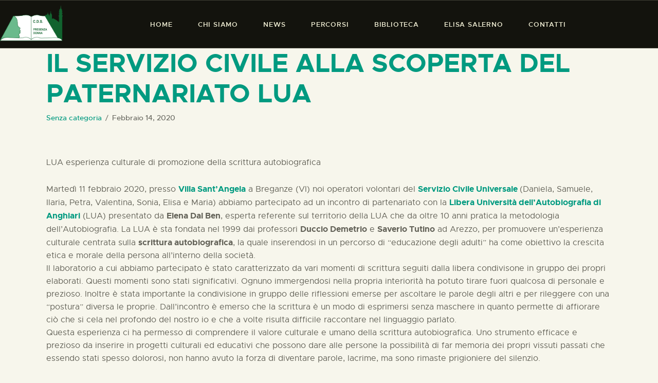

--- FILE ---
content_type: text/html; charset=UTF-8
request_url: https://www.presdonna.it/il-servizio-civile-alla-scoperta-del-paternariato-lua/
body_size: 19306
content:
<!DOCTYPE html>
<html lang="it-IT" class="no-js
									 scheme_presenzadonna										">
<head>
			<meta charset="UTF-8">
		<meta name="viewport" content="width=device-width, initial-scale=1, maximum-scale=1">
		<meta name="format-detection" content="telephone=no">
		<link rel="profile" href="//gmpg.org/xfn/11">
					<link rel="pingback" href="https://www.presdonna.it/xmlrpc.php">
			<title>IL SERVIZIO CIVILE ALLA SCOPERTA DEL PATERNARIATO LUA &#8211; Presenza Donna</title>
<meta name='robots' content='max-image-preview:large' />
<link rel='dns-prefetch' href='//fonts.googleapis.com' />
<link rel="alternate" type="application/rss+xml" title="Presenza Donna &raquo; Feed" href="https://www.presdonna.it/feed/" />
<link rel="alternate" type="application/rss+xml" title="Presenza Donna &raquo; Feed dei commenti" href="https://www.presdonna.it/comments/feed/" />
<link rel="alternate" type="application/rss+xml" title="Presenza Donna &raquo; IL SERVIZIO CIVILE ALLA SCOPERTA DEL PATERNARIATO LUA Feed dei commenti" href="https://www.presdonna.it/il-servizio-civile-alla-scoperta-del-paternariato-lua/feed/" />
<link rel="alternate" title="oEmbed (JSON)" type="application/json+oembed" href="https://www.presdonna.it/wp-json/oembed/1.0/embed?url=https%3A%2F%2Fwww.presdonna.it%2Fil-servizio-civile-alla-scoperta-del-paternariato-lua%2F" />
<link rel="alternate" title="oEmbed (XML)" type="text/xml+oembed" href="https://www.presdonna.it/wp-json/oembed/1.0/embed?url=https%3A%2F%2Fwww.presdonna.it%2Fil-servizio-civile-alla-scoperta-del-paternariato-lua%2F&#038;format=xml" />
<meta property="og:url" content="https://www.presdonna.it/il-servizio-civile-alla-scoperta-del-paternariato-lua/ "/>
			<meta property="og:title" content="IL SERVIZIO CIVILE ALLA SCOPERTA DEL PATERNARIATO LUA" />
			<meta property="og:description" content="LUA esperienza culturale di promozione della scrittura autobiografica

Martedì 11 febbraio 2020, presso Villa Sant&#039;Angela a Breganze (VI) noi operatori volontari del Servizio Civile Universale (Daniela, Samuele, Ilaria, Petra, Valentina, Sonia, Elisa e Maria) abbiamo partecipato ad un incontro di partenariato con la Libera Università dell’Autobiografia di Anghiari (LUA) presentato da Elena Dal Ben, esperta referente sul territorio della LUA che da oltre 10 anni pratica la metodologia dell’Autobiografia. La LUA è sta fondata nel 1999 dai professori Duccio Demetrio e Saverio Tutino ad Arezzo, per promuovere un’esperienza culturale centrata sulla scrittura autobiografica, la quale inserendosi in un percorso di &quot;educazione degli adulti” ha come obiettivo la crescita etica e morale della persona all&#039;interno della società. 
Il laboratorio a cui abbiamo partecipato è stato caratterizzato da vari momenti di scrittura seguiti dalla libera condivisone in gruppo dei propri elaborati. Questi momenti sono stati significativi. Ognuno immergendosi nella propria interiorità ha potuto tirare fuori qualcosa di personale e prezioso. Inoltre è stata importante la condivisione in gruppo delle riflessioni emerse per ascoltare le parole degli altri e per rileggere con una &quot;postura” diversa le proprie. Dall&#039;incontro è emerso che la scrittura è un modo di esprimersi senza maschere in quanto permette di affiorare ciò che si cela nel profondo del nostro io e che a volte risulta difficile raccontare nel linguaggio parlato.
Questa esperienza ci ha permesso di comprendere il valore culturale e umano della scrittura autobiografica. Uno strumento efficace e prezioso da inserire in progetti culturali ed educativi che possono dare alle persone la possibilità di far memoria dei propri vissuti passati che essendo stati spesso dolorosi, non hanno avuto la forza di diventare parole, lacrime, ma sono rimaste prigioniere del silenzio. 

	

" />  
			<meta property="og:type" content="article" /><style id='wp-img-auto-sizes-contain-inline-css' type='text/css'>
img:is([sizes=auto i],[sizes^="auto," i]){contain-intrinsic-size:3000px 1500px}
/*# sourceURL=wp-img-auto-sizes-contain-inline-css */
</style>
<style id='wp-emoji-styles-inline-css' type='text/css'>

	img.wp-smiley, img.emoji {
		display: inline !important;
		border: none !important;
		box-shadow: none !important;
		height: 1em !important;
		width: 1em !important;
		margin: 0 0.07em !important;
		vertical-align: -0.1em !important;
		background: none !important;
		padding: 0 !important;
	}
/*# sourceURL=wp-emoji-styles-inline-css */
</style>
<link property="stylesheet" rel='stylesheet' id='wp-block-library-css' href='https://www.presdonna.it/wp-includes/css/dist/block-library/style.min.css?ver=6.9' type='text/css' media='all' />
<style id='classic-theme-styles-inline-css' type='text/css'>
/*! This file is auto-generated */
.wp-block-button__link{color:#fff;background-color:#32373c;border-radius:9999px;box-shadow:none;text-decoration:none;padding:calc(.667em + 2px) calc(1.333em + 2px);font-size:1.125em}.wp-block-file__button{background:#32373c;color:#fff;text-decoration:none}
/*# sourceURL=/wp-includes/css/classic-themes.min.css */
</style>
<style id='global-styles-inline-css' type='text/css'>
:root{--wp--preset--aspect-ratio--square: 1;--wp--preset--aspect-ratio--4-3: 4/3;--wp--preset--aspect-ratio--3-4: 3/4;--wp--preset--aspect-ratio--3-2: 3/2;--wp--preset--aspect-ratio--2-3: 2/3;--wp--preset--aspect-ratio--16-9: 16/9;--wp--preset--aspect-ratio--9-16: 9/16;--wp--preset--color--black: #000000;--wp--preset--color--cyan-bluish-gray: #abb8c3;--wp--preset--color--white: #ffffff;--wp--preset--color--pale-pink: #f78da7;--wp--preset--color--vivid-red: #cf2e2e;--wp--preset--color--luminous-vivid-orange: #ff6900;--wp--preset--color--luminous-vivid-amber: #fcb900;--wp--preset--color--light-green-cyan: #7bdcb5;--wp--preset--color--vivid-green-cyan: #00d084;--wp--preset--color--pale-cyan-blue: #8ed1fc;--wp--preset--color--vivid-cyan-blue: #0693e3;--wp--preset--color--vivid-purple: #9b51e0;--wp--preset--color--bg-color: #f7f6ec;--wp--preset--color--bd-color: #3e3e34;--wp--preset--color--text-dark: #009a80;--wp--preset--color--text-light: #686860;--wp--preset--color--text-link: #009a80;--wp--preset--color--text-hover: #009a80;--wp--preset--color--text-link-2: #009a80;--wp--preset--color--text-hover-2: #009a80;--wp--preset--color--text-link-3: #009a80;--wp--preset--color--text-hover-3: #009a80;--wp--preset--gradient--vivid-cyan-blue-to-vivid-purple: linear-gradient(135deg,rgb(6,147,227) 0%,rgb(155,81,224) 100%);--wp--preset--gradient--light-green-cyan-to-vivid-green-cyan: linear-gradient(135deg,rgb(122,220,180) 0%,rgb(0,208,130) 100%);--wp--preset--gradient--luminous-vivid-amber-to-luminous-vivid-orange: linear-gradient(135deg,rgb(252,185,0) 0%,rgb(255,105,0) 100%);--wp--preset--gradient--luminous-vivid-orange-to-vivid-red: linear-gradient(135deg,rgb(255,105,0) 0%,rgb(207,46,46) 100%);--wp--preset--gradient--very-light-gray-to-cyan-bluish-gray: linear-gradient(135deg,rgb(238,238,238) 0%,rgb(169,184,195) 100%);--wp--preset--gradient--cool-to-warm-spectrum: linear-gradient(135deg,rgb(74,234,220) 0%,rgb(151,120,209) 20%,rgb(207,42,186) 40%,rgb(238,44,130) 60%,rgb(251,105,98) 80%,rgb(254,248,76) 100%);--wp--preset--gradient--blush-light-purple: linear-gradient(135deg,rgb(255,206,236) 0%,rgb(152,150,240) 100%);--wp--preset--gradient--blush-bordeaux: linear-gradient(135deg,rgb(254,205,165) 0%,rgb(254,45,45) 50%,rgb(107,0,62) 100%);--wp--preset--gradient--luminous-dusk: linear-gradient(135deg,rgb(255,203,112) 0%,rgb(199,81,192) 50%,rgb(65,88,208) 100%);--wp--preset--gradient--pale-ocean: linear-gradient(135deg,rgb(255,245,203) 0%,rgb(182,227,212) 50%,rgb(51,167,181) 100%);--wp--preset--gradient--electric-grass: linear-gradient(135deg,rgb(202,248,128) 0%,rgb(113,206,126) 100%);--wp--preset--gradient--midnight: linear-gradient(135deg,rgb(2,3,129) 0%,rgb(40,116,252) 100%);--wp--preset--font-size--small: 13px;--wp--preset--font-size--medium: 20px;--wp--preset--font-size--large: 36px;--wp--preset--font-size--x-large: 42px;--wp--preset--spacing--20: 0.44rem;--wp--preset--spacing--30: 0.67rem;--wp--preset--spacing--40: 1rem;--wp--preset--spacing--50: 1.5rem;--wp--preset--spacing--60: 2.25rem;--wp--preset--spacing--70: 3.38rem;--wp--preset--spacing--80: 5.06rem;--wp--preset--shadow--natural: 6px 6px 9px rgba(0, 0, 0, 0.2);--wp--preset--shadow--deep: 12px 12px 50px rgba(0, 0, 0, 0.4);--wp--preset--shadow--sharp: 6px 6px 0px rgba(0, 0, 0, 0.2);--wp--preset--shadow--outlined: 6px 6px 0px -3px rgb(255, 255, 255), 6px 6px rgb(0, 0, 0);--wp--preset--shadow--crisp: 6px 6px 0px rgb(0, 0, 0);}:where(.is-layout-flex){gap: 0.5em;}:where(.is-layout-grid){gap: 0.5em;}body .is-layout-flex{display: flex;}.is-layout-flex{flex-wrap: wrap;align-items: center;}.is-layout-flex > :is(*, div){margin: 0;}body .is-layout-grid{display: grid;}.is-layout-grid > :is(*, div){margin: 0;}:where(.wp-block-columns.is-layout-flex){gap: 2em;}:where(.wp-block-columns.is-layout-grid){gap: 2em;}:where(.wp-block-post-template.is-layout-flex){gap: 1.25em;}:where(.wp-block-post-template.is-layout-grid){gap: 1.25em;}.has-black-color{color: var(--wp--preset--color--black) !important;}.has-cyan-bluish-gray-color{color: var(--wp--preset--color--cyan-bluish-gray) !important;}.has-white-color{color: var(--wp--preset--color--white) !important;}.has-pale-pink-color{color: var(--wp--preset--color--pale-pink) !important;}.has-vivid-red-color{color: var(--wp--preset--color--vivid-red) !important;}.has-luminous-vivid-orange-color{color: var(--wp--preset--color--luminous-vivid-orange) !important;}.has-luminous-vivid-amber-color{color: var(--wp--preset--color--luminous-vivid-amber) !important;}.has-light-green-cyan-color{color: var(--wp--preset--color--light-green-cyan) !important;}.has-vivid-green-cyan-color{color: var(--wp--preset--color--vivid-green-cyan) !important;}.has-pale-cyan-blue-color{color: var(--wp--preset--color--pale-cyan-blue) !important;}.has-vivid-cyan-blue-color{color: var(--wp--preset--color--vivid-cyan-blue) !important;}.has-vivid-purple-color{color: var(--wp--preset--color--vivid-purple) !important;}.has-black-background-color{background-color: var(--wp--preset--color--black) !important;}.has-cyan-bluish-gray-background-color{background-color: var(--wp--preset--color--cyan-bluish-gray) !important;}.has-white-background-color{background-color: var(--wp--preset--color--white) !important;}.has-pale-pink-background-color{background-color: var(--wp--preset--color--pale-pink) !important;}.has-vivid-red-background-color{background-color: var(--wp--preset--color--vivid-red) !important;}.has-luminous-vivid-orange-background-color{background-color: var(--wp--preset--color--luminous-vivid-orange) !important;}.has-luminous-vivid-amber-background-color{background-color: var(--wp--preset--color--luminous-vivid-amber) !important;}.has-light-green-cyan-background-color{background-color: var(--wp--preset--color--light-green-cyan) !important;}.has-vivid-green-cyan-background-color{background-color: var(--wp--preset--color--vivid-green-cyan) !important;}.has-pale-cyan-blue-background-color{background-color: var(--wp--preset--color--pale-cyan-blue) !important;}.has-vivid-cyan-blue-background-color{background-color: var(--wp--preset--color--vivid-cyan-blue) !important;}.has-vivid-purple-background-color{background-color: var(--wp--preset--color--vivid-purple) !important;}.has-black-border-color{border-color: var(--wp--preset--color--black) !important;}.has-cyan-bluish-gray-border-color{border-color: var(--wp--preset--color--cyan-bluish-gray) !important;}.has-white-border-color{border-color: var(--wp--preset--color--white) !important;}.has-pale-pink-border-color{border-color: var(--wp--preset--color--pale-pink) !important;}.has-vivid-red-border-color{border-color: var(--wp--preset--color--vivid-red) !important;}.has-luminous-vivid-orange-border-color{border-color: var(--wp--preset--color--luminous-vivid-orange) !important;}.has-luminous-vivid-amber-border-color{border-color: var(--wp--preset--color--luminous-vivid-amber) !important;}.has-light-green-cyan-border-color{border-color: var(--wp--preset--color--light-green-cyan) !important;}.has-vivid-green-cyan-border-color{border-color: var(--wp--preset--color--vivid-green-cyan) !important;}.has-pale-cyan-blue-border-color{border-color: var(--wp--preset--color--pale-cyan-blue) !important;}.has-vivid-cyan-blue-border-color{border-color: var(--wp--preset--color--vivid-cyan-blue) !important;}.has-vivid-purple-border-color{border-color: var(--wp--preset--color--vivid-purple) !important;}.has-vivid-cyan-blue-to-vivid-purple-gradient-background{background: var(--wp--preset--gradient--vivid-cyan-blue-to-vivid-purple) !important;}.has-light-green-cyan-to-vivid-green-cyan-gradient-background{background: var(--wp--preset--gradient--light-green-cyan-to-vivid-green-cyan) !important;}.has-luminous-vivid-amber-to-luminous-vivid-orange-gradient-background{background: var(--wp--preset--gradient--luminous-vivid-amber-to-luminous-vivid-orange) !important;}.has-luminous-vivid-orange-to-vivid-red-gradient-background{background: var(--wp--preset--gradient--luminous-vivid-orange-to-vivid-red) !important;}.has-very-light-gray-to-cyan-bluish-gray-gradient-background{background: var(--wp--preset--gradient--very-light-gray-to-cyan-bluish-gray) !important;}.has-cool-to-warm-spectrum-gradient-background{background: var(--wp--preset--gradient--cool-to-warm-spectrum) !important;}.has-blush-light-purple-gradient-background{background: var(--wp--preset--gradient--blush-light-purple) !important;}.has-blush-bordeaux-gradient-background{background: var(--wp--preset--gradient--blush-bordeaux) !important;}.has-luminous-dusk-gradient-background{background: var(--wp--preset--gradient--luminous-dusk) !important;}.has-pale-ocean-gradient-background{background: var(--wp--preset--gradient--pale-ocean) !important;}.has-electric-grass-gradient-background{background: var(--wp--preset--gradient--electric-grass) !important;}.has-midnight-gradient-background{background: var(--wp--preset--gradient--midnight) !important;}.has-small-font-size{font-size: var(--wp--preset--font-size--small) !important;}.has-medium-font-size{font-size: var(--wp--preset--font-size--medium) !important;}.has-large-font-size{font-size: var(--wp--preset--font-size--large) !important;}.has-x-large-font-size{font-size: var(--wp--preset--font-size--x-large) !important;}
:where(.wp-block-post-template.is-layout-flex){gap: 1.25em;}:where(.wp-block-post-template.is-layout-grid){gap: 1.25em;}
:where(.wp-block-term-template.is-layout-flex){gap: 1.25em;}:where(.wp-block-term-template.is-layout-grid){gap: 1.25em;}
:where(.wp-block-columns.is-layout-flex){gap: 2em;}:where(.wp-block-columns.is-layout-grid){gap: 2em;}
:root :where(.wp-block-pullquote){font-size: 1.5em;line-height: 1.6;}
/*# sourceURL=global-styles-inline-css */
</style>
<link property="stylesheet" rel='stylesheet' id='contact-form-7-css' href='https://www.presdonna.it/wp-content/plugins/contact-form-7/includes/css/styles.css?ver=6.1.4' type='text/css' media='all' />
<link property="stylesheet" rel='stylesheet' id='mbdb-styles-css' href='https://www.presdonna.it/wp-content/plugins/mooberry-book-manager/css/styles.css?ver=241218-20117' type='text/css' media='all' />
<link property="stylesheet" rel='stylesheet' id='mbdb-book-grid-styles-css' href='https://www.presdonna.it/wp-content/plugins/mooberry-book-manager/css/book-grid.css?ver=241218-20117' type='text/css' media='all' />
<link property="stylesheet" rel='stylesheet' id='mbdb-retailer-buttons-styles-css' href='https://www.presdonna.it/wp-content/plugins/mooberry-book-manager/css/retailer-buttons.css?ver=241218-20117' type='text/css' media='all' />
<link property="stylesheet" rel='stylesheet' id='searchandfilter-css' href='https://www.presdonna.it/wp-content/plugins/search-filter/style.css?ver=1' type='text/css' media='all' />
<link property="stylesheet" rel='stylesheet' id='trx_addons-icons-css' href='https://www.presdonna.it/wp-content/plugins/trx_addons/css/font-icons/css/trx_addons_icons.css' type='text/css' media='all' />
<link property="stylesheet" rel='stylesheet' id='jquery-swiper-css' href='https://www.presdonna.it/wp-content/plugins/trx_addons/js/swiper/swiper.min.css' type='text/css' media='all' />
<link property="stylesheet" rel='stylesheet' id='magnific-popup-css' href='https://www.presdonna.it/wp-content/plugins/trx_addons/js/magnific/magnific-popup.min.css' type='text/css' media='all' />
<link property="stylesheet" rel='stylesheet' id='trx_addons-css' href='https://www.presdonna.it/wp-content/plugins/trx_addons/css/__styles.css' type='text/css' media='all' />
<link property="stylesheet" rel='stylesheet' id='trx_addons-animation-css' href='https://www.presdonna.it/wp-content/plugins/trx_addons/css/trx_addons.animation.css' type='text/css' media='all' />
<link property="stylesheet" rel='stylesheet' id='ozeum-parent-style-css' href='https://www.presdonna.it/wp-content/themes/ozeum/style.css?ver=6.9' type='text/css' media='all' />
<link property="stylesheet" rel='stylesheet' id='elementor-icons-css' href='https://www.presdonna.it/wp-content/plugins/elementor/assets/lib/eicons/css/elementor-icons.min.css?ver=5.46.0' type='text/css' media='all' />
<link property="stylesheet" rel='stylesheet' id='elementor-frontend-css' href='https://www.presdonna.it/wp-content/plugins/elementor/assets/css/frontend.min.css?ver=3.34.2' type='text/css' media='all' />
<style id='elementor-frontend-inline-css' type='text/css'>
.elementor-kit-4719{--e-global-color-primary:#6EC1E4;--e-global-color-secondary:#54595F;--e-global-color-text:#7A7A7A;--e-global-color-accent:#61CE70;--e-global-color-36e2fdb3:#4054B2;--e-global-color-74f6846:#23A455;--e-global-color-53316ffb:#000;--e-global-color-4ef58c92:#FFF;--e-global-color-34d9a98:#000000;--e-global-color-3ecc5ccc:#000000;--e-global-color-52fdef43:#EFEDE0;--e-global-color-1148ded:#04632E;--e-global-color-fa1da9b:#1E1E1E;--e-global-color-77440c81:#009A80;--e-global-color-c4f59c7:#009A80;--e-global-color-6bc0a15:#EFEDE0;--e-global-color-d5d0463:#3E3E3E;--e-global-typography-primary-font-family:"Roboto";--e-global-typography-primary-font-weight:600;--e-global-typography-secondary-font-family:"Roboto Slab";--e-global-typography-secondary-font-weight:400;--e-global-typography-text-font-family:"Roboto";--e-global-typography-text-font-weight:400;--e-global-typography-accent-font-family:"Roboto";--e-global-typography-accent-font-weight:500;}.elementor-kit-4719 e-page-transition{background-color:#FFBC7D;}.elementor-section.elementor-section-boxed > .elementor-container{max-width:1140px;}.e-con{--container-max-width:1140px;}.elementor-widget:not(:last-child){margin-block-end:0px;}.elementor-element{--widgets-spacing:0px 0px;--widgets-spacing-row:0px;--widgets-spacing-column:0px;}{}h1.entry-title{display:var(--page-title-display);}@media(max-width:1024px){.elementor-section.elementor-section-boxed > .elementor-container{max-width:1024px;}.e-con{--container-max-width:1024px;}}@media(max-width:767px){.elementor-section.elementor-section-boxed > .elementor-container{max-width:767px;}.e-con{--container-max-width:767px;}}
/*# sourceURL=elementor-frontend-inline-css */
</style>
<link property="stylesheet" rel='stylesheet' id='wb-slick-library-css' href='https://www.presdonna.it/wp-content/plugins/post-carousel-slider-for-elementor//assets/vendors/slick/slick.css?ver=1.0.0' type='text/css' media='all' />
<link property="stylesheet" rel='stylesheet' id='wb-slick-theme-css' href='https://www.presdonna.it/wp-content/plugins/post-carousel-slider-for-elementor//assets/vendors/slick/slick-theme.css?ver=1.0.0' type='text/css' media='all' />
<link property="stylesheet" rel='stylesheet' id='wb-ps-style-css' href='https://www.presdonna.it/wp-content/plugins/post-carousel-slider-for-elementor//assets/css/style.css?ver=1.0.0' type='text/css' media='all' />
<link property="stylesheet" rel='stylesheet' id='font-awesome-5-all-css' href='https://www.presdonna.it/wp-content/plugins/elementor/assets/lib/font-awesome/css/all.min.css?ver=1.0.0' type='text/css' media='all' />
<link property="stylesheet" rel='stylesheet' id='font-awesome-4-shim-css' href='https://www.presdonna.it/wp-content/plugins/elementor/assets/lib/font-awesome/css/v4-shims.min.css?ver=1.0.0' type='text/css' media='all' />
<link property="stylesheet" rel='stylesheet' id='elementor-gf-local-roboto-css' href='https://www.presdonna.it/wp-content/uploads/elementor/google-fonts/css/roboto.css?ver=1742263428' type='text/css' media='all' />
<link property="stylesheet" rel='stylesheet' id='elementor-gf-local-robotoslab-css' href='https://www.presdonna.it/wp-content/uploads/elementor/google-fonts/css/robotoslab.css?ver=1742263433' type='text/css' media='all' />
<link property="stylesheet" rel='stylesheet' id='custom-layouts-styles-css' href='https://www.presdonna.it/wp-content/uploads/custom-layouts/style.css?ver=16' type='text/css' media='all' />
<link property="stylesheet" rel='stylesheet' id='eael-general-css' href='https://www.presdonna.it/wp-content/plugins/essential-addons-for-elementor-lite/assets/front-end/css/view/general.min.css?ver=6.5.8' type='text/css' media='all' />
<link property="stylesheet" rel='stylesheet' id='wpgdprc-front-css-css' href='https://www.presdonna.it/wp-content/plugins/wp-gdpr-compliance/Assets/css/front.css?ver=1706568599' type='text/css' media='all' />
<style id='wpgdprc-front-css-inline-css' type='text/css'>
:root{--wp-gdpr--bar--background-color: #000000;--wp-gdpr--bar--color: #ffffff;--wp-gdpr--button--background-color: #000000;--wp-gdpr--button--background-color--darken: #000000;--wp-gdpr--button--color: #ffffff;}
/*# sourceURL=wpgdprc-front-css-inline-css */
</style>
<link property="stylesheet" rel='stylesheet' id='ozeum-font-Metropolis-css' href='https://www.presdonna.it/wp-content/themes/ozeum/skins/default/css/font-face/Metropolis/stylesheet.css' type='text/css' media='all' />
<link property="stylesheet" rel='stylesheet' id='ozeum-font-google_fonts-css' href='https://fonts.googleapis.com/css?family=Cardo:400,400italic,700&#038;subset=latin,latin-ext' type='text/css' media='all' />
<link property="stylesheet" rel='stylesheet' id='fontello-icons-css' href='https://www.presdonna.it/wp-content/themes/ozeum/css/font-icons/css/fontello.css' type='text/css' media='all' />
<link property="stylesheet" rel='stylesheet' id='ozeum-main-css' href='https://www.presdonna.it/wp-content/themes/ozeum/style.css' type='text/css' media='all' />
<style id='ozeum-main-inline-css' type='text/css'>
.post-navigation .nav-previous a {padding-left: 0 !important;}
				         .post-navigation .nav-previous a .nav-arrow  {display: none;}
				         .post-navigation .nav-previous a .nav-arrow { background-color: rgba(128,128,128,0.05); border: 1px solid rgba(128,128,128,0.1); }.post-navigation .nav-previous a .nav-arrow:after { top: 0; opacity: 1; }.post-navigation .nav-next a {padding-right: 0 !important;}
				         .post-navigation .nav-next a .nav-arrow  {display: none;}
				         .post-navigation .nav-next a .nav-arrow { background-color: rgba(128,128,128,0.05); border: 1px solid rgba(128,128,128,0.1); }.post-navigation .nav-next a .nav-arrow:after { top: 0; opacity: 1; }
/*# sourceURL=ozeum-main-inline-css */
</style>
<link property="stylesheet" rel='stylesheet' id='mediaelement-css' href='https://www.presdonna.it/wp-includes/js/mediaelement/mediaelementplayer-legacy.min.css?ver=4.2.17' type='text/css' media='all' />
<link property="stylesheet" rel='stylesheet' id='wp-mediaelement-css' href='https://www.presdonna.it/wp-includes/js/mediaelement/wp-mediaelement.min.css?ver=6.9' type='text/css' media='all' />
<link property="stylesheet" rel='stylesheet' id='ozeum-skin-default-css' href='https://www.presdonna.it/wp-content/themes/ozeum/skins/default/css/style.css' type='text/css' media='all' />
<link property="stylesheet" rel='stylesheet' id='ozeum-plugins-css' href='https://www.presdonna.it/wp-content/themes/ozeum/skins/default/css/__plugins.css' type='text/css' media='all' />
<link property="stylesheet" rel='stylesheet' id='ozeum-custom-css' href='https://www.presdonna.it/wp-content/themes/ozeum/skins/default/css/__custom.css' type='text/css' media='all' />
<link property="stylesheet" rel='stylesheet' id='ozeum-color-presenzadonna-css' href='https://www.presdonna.it/wp-content/themes/ozeum/skins/default/css/__colors-presenzadonna.css' type='text/css' media='all' />
<link property="stylesheet" rel='stylesheet' id='ozeum-color-default-css' href='https://www.presdonna.it/wp-content/themes/ozeum/skins/default/css/__colors-default.css' type='text/css' media='all' />
<link property="stylesheet" rel='stylesheet' id='ozeum-color-dark-css' href='https://www.presdonna.it/wp-content/themes/ozeum/skins/default/css/__colors-dark.css' type='text/css' media='all' />
<link property="stylesheet" rel='stylesheet' id='ozeum-color-presenza_donna_old-css' href='https://www.presdonna.it/wp-content/themes/ozeum/skins/default/css/__colors-presenza_donna_old.css' type='text/css' media='all' />
<link property="stylesheet" rel='stylesheet' id='ozeum-color-dark_old-css' href='https://www.presdonna.it/wp-content/themes/ozeum/skins/default/css/__colors-dark_old.css' type='text/css' media='all' />
<link property="stylesheet" rel='stylesheet' id='ozeum-child-css' href='https://www.presdonna.it/wp-content/themes/ozeum-child/style.css' type='text/css' media='all' />
<link property="stylesheet" rel='stylesheet' id='trx_addons-responsive-css' href='https://www.presdonna.it/wp-content/plugins/trx_addons/css/__responsive.css' type='text/css' media='all' />
<link property="stylesheet" rel='stylesheet' id='ozeum-responsive-css' href='https://www.presdonna.it/wp-content/themes/ozeum/skins/default/css/__responsive.css' type='text/css' media='all' />
<script type="text/javascript" src="https://www.presdonna.it/wp-includes/js/jquery/jquery.min.js?ver=3.7.1" id="jquery-core-js"></script>
<script type="text/javascript" src="https://www.presdonna.it/wp-includes/js/jquery/jquery-migrate.min.js?ver=3.4.1" id="jquery-migrate-js"></script>
<script type="text/javascript" src="https://www.presdonna.it/wp-content/plugins/elementor/assets/lib/font-awesome/js/v4-shims.min.js?ver=1.0.0" id="font-awesome-4-shim-js"></script>
<link rel="https://api.w.org/" href="https://www.presdonna.it/wp-json/" /><link rel="alternate" title="JSON" type="application/json" href="https://www.presdonna.it/wp-json/wp/v2/posts/24244" /><link rel="EditURI" type="application/rsd+xml" title="RSD" href="https://www.presdonna.it/xmlrpc.php?rsd" />
<meta name="generator" content="WordPress 6.9" />
<link rel="canonical" href="https://www.presdonna.it/il-servizio-civile-alla-scoperta-del-paternariato-lua/" />
<link rel='shortlink' href='https://www.presdonna.it/?p=24244' />
<meta name="generator" content="Elementor 3.34.2; features: additional_custom_breakpoints; settings: css_print_method-internal, google_font-enabled, font_display-auto">
			<style>
				.e-con.e-parent:nth-of-type(n+4):not(.e-lazyloaded):not(.e-no-lazyload),
				.e-con.e-parent:nth-of-type(n+4):not(.e-lazyloaded):not(.e-no-lazyload) * {
					background-image: none !important;
				}
				@media screen and (max-height: 1024px) {
					.e-con.e-parent:nth-of-type(n+3):not(.e-lazyloaded):not(.e-no-lazyload),
					.e-con.e-parent:nth-of-type(n+3):not(.e-lazyloaded):not(.e-no-lazyload) * {
						background-image: none !important;
					}
				}
				@media screen and (max-height: 640px) {
					.e-con.e-parent:nth-of-type(n+2):not(.e-lazyloaded):not(.e-no-lazyload),
					.e-con.e-parent:nth-of-type(n+2):not(.e-lazyloaded):not(.e-no-lazyload) * {
						background-image: none !important;
					}
				}
			</style>
			<meta name="generator" content="Powered by Slider Revolution 6.7.18 - responsive, Mobile-Friendly Slider Plugin for WordPress with comfortable drag and drop interface." />
<script>function setREVStartSize(e){
			//window.requestAnimationFrame(function() {
				window.RSIW = window.RSIW===undefined ? window.innerWidth : window.RSIW;
				window.RSIH = window.RSIH===undefined ? window.innerHeight : window.RSIH;
				try {
					var pw = document.getElementById(e.c).parentNode.offsetWidth,
						newh;
					pw = pw===0 || isNaN(pw) || (e.l=="fullwidth" || e.layout=="fullwidth") ? window.RSIW : pw;
					e.tabw = e.tabw===undefined ? 0 : parseInt(e.tabw);
					e.thumbw = e.thumbw===undefined ? 0 : parseInt(e.thumbw);
					e.tabh = e.tabh===undefined ? 0 : parseInt(e.tabh);
					e.thumbh = e.thumbh===undefined ? 0 : parseInt(e.thumbh);
					e.tabhide = e.tabhide===undefined ? 0 : parseInt(e.tabhide);
					e.thumbhide = e.thumbhide===undefined ? 0 : parseInt(e.thumbhide);
					e.mh = e.mh===undefined || e.mh=="" || e.mh==="auto" ? 0 : parseInt(e.mh,0);
					if(e.layout==="fullscreen" || e.l==="fullscreen")
						newh = Math.max(e.mh,window.RSIH);
					else{
						e.gw = Array.isArray(e.gw) ? e.gw : [e.gw];
						for (var i in e.rl) if (e.gw[i]===undefined || e.gw[i]===0) e.gw[i] = e.gw[i-1];
						e.gh = e.el===undefined || e.el==="" || (Array.isArray(e.el) && e.el.length==0)? e.gh : e.el;
						e.gh = Array.isArray(e.gh) ? e.gh : [e.gh];
						for (var i in e.rl) if (e.gh[i]===undefined || e.gh[i]===0) e.gh[i] = e.gh[i-1];
											
						var nl = new Array(e.rl.length),
							ix = 0,
							sl;
						e.tabw = e.tabhide>=pw ? 0 : e.tabw;
						e.thumbw = e.thumbhide>=pw ? 0 : e.thumbw;
						e.tabh = e.tabhide>=pw ? 0 : e.tabh;
						e.thumbh = e.thumbhide>=pw ? 0 : e.thumbh;
						for (var i in e.rl) nl[i] = e.rl[i]<window.RSIW ? 0 : e.rl[i];
						sl = nl[0];
						for (var i in nl) if (sl>nl[i] && nl[i]>0) { sl = nl[i]; ix=i;}
						var m = pw>(e.gw[ix]+e.tabw+e.thumbw) ? 1 : (pw-(e.tabw+e.thumbw)) / (e.gw[ix]);
						newh =  (e.gh[ix] * m) + (e.tabh + e.thumbh);
					}
					var el = document.getElementById(e.c);
					if (el!==null && el) el.style.height = newh+"px";
					el = document.getElementById(e.c+"_wrapper");
					if (el!==null && el) {
						el.style.height = newh+"px";
						el.style.display = "block";
					}
				} catch(e){
					console.log("Failure at Presize of Slider:" + e)
				}
			//});
		  };</script>
<style type="text/css" id="trx_addons-inline-styles-inline-css">.trx_addons_inline_1325713274 img{max-height:4em;}.trx_addons_inline_389322576 img{max-height:2em;}.trx_addons_inline_1814813292 img{max-height:1.3em;}.custom-logo-link,.sc_layouts_logo{font-size:1.1em}</style>
<style id="elementor-post-2747">.elementor-2747 .elementor-element.elementor-element-33b9f3d9:not(.elementor-motion-effects-element-type-background), .elementor-2747 .elementor-element.elementor-element-33b9f3d9 > .elementor-motion-effects-container > .elementor-motion-effects-layer{background-color:#13130D;}.elementor-2747 .elementor-element.elementor-element-33b9f3d9 > .elementor-background-overlay{opacity:0;transition:background 0s, border-radius 0.3s, opacity 0s;}.elementor-2747 .elementor-element.elementor-element-33b9f3d9{transition:background 0.3s, border 0.3s, border-radius 0.3s, box-shadow 0.3s;margin-top:0px;margin-bottom:0px;}.elementor-2747 .elementor-element.elementor-element-37815e5 > .elementor-container > .elementor-column > .elementor-widget-wrap{align-content:center;align-items:center;}.elementor-2747 .elementor-element.elementor-element-37815e5{border-style:solid;border-width:1px 0px 1px 0px;border-color:rgba(235,233,207,0.2);margin-top:0px;margin-bottom:0px;padding:5px 0px 5px 0px;}.elementor-2747 .elementor-element.elementor-element-b5b9ec7 > .elementor-widget-container{margin:4px 0px 8px 0px;}.elementor-2747 .elementor-element.elementor-element-b5b9ec7 .logo_image{max-height:4em;}.elementor-2747 .elementor-element.elementor-element-6c9af984{z-index:1;}.elementor-2747 .elementor-element.elementor-element-7e9c48f > .elementor-background-overlay{background-color:transparent;background-image:linear-gradient(0deg, rgba(19,19,13,0) 0%, rgba(19,19,13,0.8) 100%);opacity:1;}.elementor-2747 .elementor-element.elementor-element-f73d558 > .elementor-container > .elementor-column > .elementor-widget-wrap{align-content:center;align-items:center;}.elementor-2747 .elementor-element.elementor-element-f73d558{border-style:solid;border-width:1px 0px 1px 0px;border-color:rgba(235,233,207,0.2);}.elementor-2747 .elementor-element.elementor-element-22ece48 > .elementor-element-populated.elementor-column-wrap{padding:0px 25px 0px 25px;}.elementor-2747 .elementor-element.elementor-element-22ece48 > .elementor-element-populated.elementor-widget-wrap{padding:0px 25px 0px 25px;}.elementor-2747 .elementor-element.elementor-element-64114b7 > .elementor-widget-container{margin:4px 0px 0px 0px;}.elementor-2747 .elementor-element.elementor-element-64114b7 .logo_image{max-height:2em;}.elementor-2747 .elementor-element.elementor-element-6b98a22{z-index:1;}.elementor-2747 .elementor-element.elementor-element-6b98a22 > .elementor-widget-container{border-style:solid;border-width:0px 1px 0px 0px;border-color:rgba(235,233,207,0.2);}.elementor-2747 .elementor-element.elementor-element-fcb6751 > .elementor-background-overlay{background-color:transparent;background-image:linear-gradient(0deg, rgba(19,19,13,0) 0%, rgba(19,19,13,0.8) 100%);opacity:1;}.elementor-2747 .elementor-element.elementor-element-fa3d0bc > .elementor-container > .elementor-column > .elementor-widget-wrap{align-content:center;align-items:center;}.elementor-2747 .elementor-element.elementor-element-fa3d0bc{padding:5px 20px 5px 20px;}.elementor-2747 .elementor-element.elementor-element-526f8f9 > .elementor-widget-container{margin:7px 0px 0px 0px;}.elementor-2747 .elementor-element.elementor-element-526f8f9 .logo_image{max-height:1.3em;}.elementor-2747 .elementor-element.elementor-element-1c6c073{z-index:1;}@media(max-width:1024px){.elementor-2747 .elementor-element.elementor-element-33b9f3d9{margin-top:150px;margin-bottom:150px;}.elementor-2747 .elementor-element.elementor-element-f73d558{margin-top:0px;margin-bottom:0px;padding:20px 40px 20px 40px;}.elementor-2747 .elementor-element.elementor-element-22ece48 > .elementor-element-populated.elementor-column-wrap{padding:0px 20px 0px 20px;}.elementor-2747 .elementor-element.elementor-element-22ece48 > .elementor-element-populated.elementor-widget-wrap{padding:0px 20px 0px 20px;}.elementor-2747 .elementor-element.elementor-element-64114b7 .logo_image{max-height:3.8em;}.elementor-2747 .elementor-element.elementor-element-84d0063 > .elementor-element-populated{margin:0px 0px 0px 0px;--e-column-margin-right:0px;--e-column-margin-left:0px;}.elementor-2747 .elementor-element.elementor-element-84d0063 > .elementor-element-populated.elementor-column-wrap{padding:0px 0px 0px 0px;}.elementor-2747 .elementor-element.elementor-element-84d0063 > .elementor-element-populated.elementor-widget-wrap{padding:0px 0px 0px 0px;}.elementor-2747 .elementor-element.elementor-element-6b98a22 > .elementor-widget-container{margin:0px 0px 0px 0px;padding:0px 0px 0px 0px;}}@media(max-width:767px){.elementor-2747 .elementor-element.elementor-element-fcb6751{margin-top:0px;margin-bottom:0px;padding:10px 30px 10px 30px;}.elementor-2747 .elementor-element.elementor-element-393de15{width:50%;}.elementor-2747 .elementor-element.elementor-element-526f8f9 .logo_image{max-height:39px;}.elementor-2747 .elementor-element.elementor-element-a9cf6b9{width:50%;}.elementor-2747 .elementor-element.elementor-element-1c6c073{z-index:15;}}@media(min-width:768px){.elementor-2747 .elementor-element.elementor-element-8cc5a58{width:18%;}.elementor-2747 .elementor-element.elementor-element-56f2bcd3{width:82%;}.elementor-2747 .elementor-element.elementor-element-22ece48{width:25%;}.elementor-2747 .elementor-element.elementor-element-84d0063{width:75%;}}</style>
<style>.elementor-2747 .elementor-element.elementor-element-33b9f3d9:not(.elementor-motion-effects-element-type-background), .elementor-2747 .elementor-element.elementor-element-33b9f3d9 > .elementor-motion-effects-container > .elementor-motion-effects-layer{background-color:#13130D;}.elementor-2747 .elementor-element.elementor-element-33b9f3d9 > .elementor-background-overlay{opacity:0;transition:background 0s, border-radius 0.3s, opacity 0s;}.elementor-2747 .elementor-element.elementor-element-33b9f3d9{transition:background 0.3s, border 0.3s, border-radius 0.3s, box-shadow 0.3s;margin-top:0px;margin-bottom:0px;}.elementor-2747 .elementor-element.elementor-element-37815e5 > .elementor-container > .elementor-column > .elementor-widget-wrap{align-content:center;align-items:center;}.elementor-2747 .elementor-element.elementor-element-37815e5{border-style:solid;border-width:1px 0px 1px 0px;border-color:rgba(235,233,207,0.2);margin-top:0px;margin-bottom:0px;padding:5px 0px 5px 0px;}.elementor-2747 .elementor-element.elementor-element-b5b9ec7 > .elementor-widget-container{margin:4px 0px 8px 0px;}.elementor-2747 .elementor-element.elementor-element-b5b9ec7 .logo_image{max-height:4em;}.elementor-2747 .elementor-element.elementor-element-6c9af984{z-index:1;}.elementor-2747 .elementor-element.elementor-element-7e9c48f > .elementor-background-overlay{background-color:transparent;background-image:linear-gradient(0deg, rgba(19,19,13,0) 0%, rgba(19,19,13,0.8) 100%);opacity:1;}.elementor-2747 .elementor-element.elementor-element-f73d558 > .elementor-container > .elementor-column > .elementor-widget-wrap{align-content:center;align-items:center;}.elementor-2747 .elementor-element.elementor-element-f73d558{border-style:solid;border-width:1px 0px 1px 0px;border-color:rgba(235,233,207,0.2);}.elementor-2747 .elementor-element.elementor-element-22ece48 > .elementor-element-populated.elementor-column-wrap{padding:0px 25px 0px 25px;}.elementor-2747 .elementor-element.elementor-element-22ece48 > .elementor-element-populated.elementor-widget-wrap{padding:0px 25px 0px 25px;}.elementor-2747 .elementor-element.elementor-element-64114b7 > .elementor-widget-container{margin:4px 0px 0px 0px;}.elementor-2747 .elementor-element.elementor-element-64114b7 .logo_image{max-height:2em;}.elementor-2747 .elementor-element.elementor-element-6b98a22{z-index:1;}.elementor-2747 .elementor-element.elementor-element-6b98a22 > .elementor-widget-container{border-style:solid;border-width:0px 1px 0px 0px;border-color:rgba(235,233,207,0.2);}.elementor-2747 .elementor-element.elementor-element-fcb6751 > .elementor-background-overlay{background-color:transparent;background-image:linear-gradient(0deg, rgba(19,19,13,0) 0%, rgba(19,19,13,0.8) 100%);opacity:1;}.elementor-2747 .elementor-element.elementor-element-fa3d0bc > .elementor-container > .elementor-column > .elementor-widget-wrap{align-content:center;align-items:center;}.elementor-2747 .elementor-element.elementor-element-fa3d0bc{padding:5px 20px 5px 20px;}.elementor-2747 .elementor-element.elementor-element-526f8f9 > .elementor-widget-container{margin:7px 0px 0px 0px;}.elementor-2747 .elementor-element.elementor-element-526f8f9 .logo_image{max-height:1.3em;}.elementor-2747 .elementor-element.elementor-element-1c6c073{z-index:1;}@media(max-width:1024px){.elementor-2747 .elementor-element.elementor-element-33b9f3d9{margin-top:150px;margin-bottom:150px;}.elementor-2747 .elementor-element.elementor-element-f73d558{margin-top:0px;margin-bottom:0px;padding:20px 40px 20px 40px;}.elementor-2747 .elementor-element.elementor-element-22ece48 > .elementor-element-populated.elementor-column-wrap{padding:0px 20px 0px 20px;}.elementor-2747 .elementor-element.elementor-element-22ece48 > .elementor-element-populated.elementor-widget-wrap{padding:0px 20px 0px 20px;}.elementor-2747 .elementor-element.elementor-element-64114b7 .logo_image{max-height:3.8em;}.elementor-2747 .elementor-element.elementor-element-84d0063 > .elementor-element-populated{margin:0px 0px 0px 0px;--e-column-margin-right:0px;--e-column-margin-left:0px;}.elementor-2747 .elementor-element.elementor-element-84d0063 > .elementor-element-populated.elementor-column-wrap{padding:0px 0px 0px 0px;}.elementor-2747 .elementor-element.elementor-element-84d0063 > .elementor-element-populated.elementor-widget-wrap{padding:0px 0px 0px 0px;}.elementor-2747 .elementor-element.elementor-element-6b98a22 > .elementor-widget-container{margin:0px 0px 0px 0px;padding:0px 0px 0px 0px;}}@media(max-width:767px){.elementor-2747 .elementor-element.elementor-element-fcb6751{margin-top:0px;margin-bottom:0px;padding:10px 30px 10px 30px;}.elementor-2747 .elementor-element.elementor-element-393de15{width:50%;}.elementor-2747 .elementor-element.elementor-element-526f8f9 .logo_image{max-height:39px;}.elementor-2747 .elementor-element.elementor-element-a9cf6b9{width:50%;}.elementor-2747 .elementor-element.elementor-element-1c6c073{z-index:15;}}@media(min-width:768px){.elementor-2747 .elementor-element.elementor-element-8cc5a58{width:18%;}.elementor-2747 .elementor-element.elementor-element-56f2bcd3{width:82%;}.elementor-2747 .elementor-element.elementor-element-22ece48{width:25%;}.elementor-2747 .elementor-element.elementor-element-84d0063{width:75%;}}</style>
<style id="elementor-post-814">.elementor-814 .elementor-element.elementor-element-f9edd54:not(.elementor-motion-effects-element-type-background), .elementor-814 .elementor-element.elementor-element-f9edd54 > .elementor-motion-effects-container > .elementor-motion-effects-layer{background-color:#13130D;}.elementor-814 .elementor-element.elementor-element-f9edd54{transition:background 0.3s, border 0.3s, border-radius 0.3s, box-shadow 0.3s;margin-top:0px;margin-bottom:0px;padding:60px 0px 60px 0px;}.elementor-814 .elementor-element.elementor-element-f9edd54 > .elementor-background-overlay{transition:background 0.3s, border-radius 0.3s, opacity 0.3s;}.elementor-814 .elementor-element.elementor-element-d30339d .elementor-heading-title{font-size:16px;color:#009A80;}.elementor-814 .elementor-element.elementor-element-2fbad31 > .elementor-widget-container{margin:11px 0px 0px 0px;padding:0px 0px 0px 0px;}.elementor-814 .elementor-element.elementor-element-2fbad31{font-size:14px;line-height:1.4em;}.elementor-814 .elementor-element.elementor-element-5cbe5d6 .elementor-heading-title{font-size:16px;color:#009A80;}.elementor-814 .elementor-element.elementor-element-c38f054 > .elementor-widget-container{margin:11px 0px 0px 0px;padding:0px 0px 0px 0px;}.elementor-814 .elementor-element.elementor-element-c38f054{font-size:14px;line-height:1.4em;}.elementor-814 .elementor-element.elementor-element-477e25c .elementor-heading-title{font-size:16px;color:#009A80;}.elementor-814 .elementor-element.elementor-element-ad46710 > .elementor-widget-container{margin:11px 0px 0px 0px;padding:0px 0px 0px 0px;}.elementor-814 .elementor-element.elementor-element-ad46710{font-size:14px;line-height:1.4em;}.elementor-814 .elementor-element.elementor-element-12e7532 > .elementor-container > .elementor-column > .elementor-widget-wrap{align-content:center;align-items:center;}.elementor-814 .elementor-element.elementor-element-12e7532:not(.elementor-motion-effects-element-type-background), .elementor-814 .elementor-element.elementor-element-12e7532 > .elementor-motion-effects-container > .elementor-motion-effects-layer{background-color:#13130d;}.elementor-814 .elementor-element.elementor-element-12e7532{border-style:solid;border-width:1px 0px 0px 0px;border-color:rgba(235,233,207,0.2);transition:background 0.3s, border 0.3s, border-radius 0.3s, box-shadow 0.3s;padding:20px 0px 20px 0px;}.elementor-814 .elementor-element.elementor-element-12e7532 > .elementor-background-overlay{transition:background 0.3s, border-radius 0.3s, opacity 0.3s;}.elementor-bc-flex-widget .elementor-814 .elementor-element.elementor-element-62e56da.elementor-column .elementor-widget-wrap{align-items:center;}.elementor-814 .elementor-element.elementor-element-62e56da.elementor-column.elementor-element[data-element_type="column"] > .elementor-widget-wrap.elementor-element-populated{align-content:center;align-items:center;}.elementor-814 .elementor-element.elementor-element-723229f{text-align:start;font-size:12px;}.elementor-bc-flex-widget .elementor-814 .elementor-element.elementor-element-e15d783.elementor-column .elementor-widget-wrap{align-items:center;}.elementor-814 .elementor-element.elementor-element-e15d783.elementor-column.elementor-element[data-element_type="column"] > .elementor-widget-wrap.elementor-element-populated{align-content:center;align-items:center;}.elementor-814 .elementor-element.elementor-element-e15d783.elementor-column > .elementor-widget-wrap{justify-content:flex-end;}.elementor-814 .elementor-element.elementor-element-c6cd5ce{--grid-template-columns:repeat(2, auto);--icon-size:23px;--grid-column-gap:11px;--grid-row-gap:0px;}.elementor-814 .elementor-element.elementor-element-c6cd5ce .elementor-widget-container{text-align:right;}.elementor-814 .elementor-element.elementor-element-c6cd5ce .elementor-social-icon{background-color:#069A80;}.elementor-814 .elementor-element.elementor-element-c6cd5ce .elementor-social-icon i{color:#EFEDE0;}.elementor-814 .elementor-element.elementor-element-c6cd5ce .elementor-social-icon svg{fill:#EFEDE0;}@media(min-width:768px){.elementor-814 .elementor-element.elementor-element-62e56da{width:80.619%;}.elementor-814 .elementor-element.elementor-element-e15d783{width:19.338%;}}@media(max-width:1024px){.elementor-814 .elementor-element.elementor-element-157cc35 > .elementor-element-populated{margin:0px 0px 0px 0px;--e-column-margin-right:0px;--e-column-margin-left:0px;}.elementor-814 .elementor-element.elementor-element-157cc35 > .elementor-element-populated.elementor-column-wrap{padding:0px 0px 0px 0px;}.elementor-814 .elementor-element.elementor-element-157cc35 > .elementor-element-populated.elementor-widget-wrap{padding:0px 0px 0px 0px;}}@media(max-width:767px){.elementor-814 .elementor-element.elementor-element-d30339d{text-align:center;}.elementor-814 .elementor-element.elementor-element-2fbad31{text-align:center;}.elementor-814 .elementor-element.elementor-element-5cbe5d6 > .elementor-widget-container{margin:35px 0px 0px 0px;padding:0px 0px 0px 0px;}.elementor-814 .elementor-element.elementor-element-5cbe5d6{text-align:center;}.elementor-814 .elementor-element.elementor-element-c38f054{text-align:center;}.elementor-814 .elementor-element.elementor-element-477e25c > .elementor-widget-container{margin:35px 0px 0px 0px;padding:0px 0px 0px 0px;}.elementor-814 .elementor-element.elementor-element-477e25c{text-align:center;}.elementor-814 .elementor-element.elementor-element-ad46710{text-align:center;}.elementor-bc-flex-widget .elementor-814 .elementor-element.elementor-element-157cc35.elementor-column .elementor-widget-wrap{align-items:center;}.elementor-814 .elementor-element.elementor-element-157cc35.elementor-column.elementor-element[data-element_type="column"] > .elementor-widget-wrap.elementor-element-populated{align-content:center;align-items:center;}.elementor-814 .elementor-element.elementor-element-157cc35.elementor-column > .elementor-widget-wrap{justify-content:center;}.elementor-814 .elementor-element.elementor-element-157cc35 > .elementor-element-populated{margin:40px 0px 0px 0px;--e-column-margin-right:0px;--e-column-margin-left:0px;}.elementor-814 .elementor-element.elementor-element-157cc35 > .elementor-element-populated.elementor-column-wrap{padding:0px 0px 0px 0px;}.elementor-814 .elementor-element.elementor-element-157cc35 > .elementor-element-populated.elementor-widget-wrap{padding:0px 0px 0px 0px;}.elementor-814 .elementor-element.elementor-element-752b4ed > .elementor-widget-container{margin:0px 0px 0px 0px;padding:20px 0px 0px 67px;}.elementor-814 .elementor-element.elementor-element-12e7532{margin-top:0px;margin-bottom:0px;padding:30px 40px 30px 40px;}.elementor-814 .elementor-element.elementor-element-62e56da > .elementor-element-populated{margin:10px 0px 0px 0px;--e-column-margin-right:0px;--e-column-margin-left:0px;}.elementor-814 .elementor-element.elementor-element-62e56da > .elementor-element-populated.elementor-column-wrap{padding:0px 0px 0px 0px;}.elementor-814 .elementor-element.elementor-element-62e56da > .elementor-element-populated.elementor-widget-wrap{padding:0px 0px 0px 0px;}.elementor-814 .elementor-element.elementor-element-723229f{text-align:center;}.elementor-814 .elementor-element.elementor-element-e15d783 > .elementor-element-populated{margin:0px 0px 0px 0px;--e-column-margin-right:0px;--e-column-margin-left:0px;}.elementor-814 .elementor-element.elementor-element-e15d783 > .elementor-element-populated.elementor-column-wrap{padding:0px 0px 0px 0px;}.elementor-814 .elementor-element.elementor-element-e15d783 > .elementor-element-populated.elementor-widget-wrap{padding:0px 0px 0px 0px;}.elementor-814 .elementor-element.elementor-element-c6cd5ce{--grid-template-columns:repeat(2, auto);--icon-size:21px;--grid-column-gap:8px;--grid-row-gap:0px;}.elementor-814 .elementor-element.elementor-element-c6cd5ce .elementor-widget-container{text-align:left;}.elementor-814 .elementor-element.elementor-element-c6cd5ce > .elementor-widget-container{margin:25px 0px 0px 0px;padding:0px 0px 0px 0px;}.elementor-814 .elementor-element.elementor-element-c6cd5ce .elementor-social-icon{--icon-padding:0.5em;}}</style>
<style>.elementor-814 .elementor-element.elementor-element-f9edd54:not(.elementor-motion-effects-element-type-background), .elementor-814 .elementor-element.elementor-element-f9edd54 > .elementor-motion-effects-container > .elementor-motion-effects-layer{background-color:#13130D;}.elementor-814 .elementor-element.elementor-element-f9edd54{transition:background 0.3s, border 0.3s, border-radius 0.3s, box-shadow 0.3s;margin-top:0px;margin-bottom:0px;padding:60px 0px 60px 0px;}.elementor-814 .elementor-element.elementor-element-f9edd54 > .elementor-background-overlay{transition:background 0.3s, border-radius 0.3s, opacity 0.3s;}.elementor-814 .elementor-element.elementor-element-d30339d .elementor-heading-title{font-size:16px;color:#009A80;}.elementor-814 .elementor-element.elementor-element-2fbad31 > .elementor-widget-container{margin:11px 0px 0px 0px;padding:0px 0px 0px 0px;}.elementor-814 .elementor-element.elementor-element-2fbad31{font-size:14px;line-height:1.4em;}.elementor-814 .elementor-element.elementor-element-5cbe5d6 .elementor-heading-title{font-size:16px;color:#009A80;}.elementor-814 .elementor-element.elementor-element-c38f054 > .elementor-widget-container{margin:11px 0px 0px 0px;padding:0px 0px 0px 0px;}.elementor-814 .elementor-element.elementor-element-c38f054{font-size:14px;line-height:1.4em;}.elementor-814 .elementor-element.elementor-element-477e25c .elementor-heading-title{font-size:16px;color:#009A80;}.elementor-814 .elementor-element.elementor-element-ad46710 > .elementor-widget-container{margin:11px 0px 0px 0px;padding:0px 0px 0px 0px;}.elementor-814 .elementor-element.elementor-element-ad46710{font-size:14px;line-height:1.4em;}.elementor-814 .elementor-element.elementor-element-12e7532 > .elementor-container > .elementor-column > .elementor-widget-wrap{align-content:center;align-items:center;}.elementor-814 .elementor-element.elementor-element-12e7532:not(.elementor-motion-effects-element-type-background), .elementor-814 .elementor-element.elementor-element-12e7532 > .elementor-motion-effects-container > .elementor-motion-effects-layer{background-color:#13130d;}.elementor-814 .elementor-element.elementor-element-12e7532{border-style:solid;border-width:1px 0px 0px 0px;border-color:rgba(235,233,207,0.2);transition:background 0.3s, border 0.3s, border-radius 0.3s, box-shadow 0.3s;padding:20px 0px 20px 0px;}.elementor-814 .elementor-element.elementor-element-12e7532 > .elementor-background-overlay{transition:background 0.3s, border-radius 0.3s, opacity 0.3s;}.elementor-bc-flex-widget .elementor-814 .elementor-element.elementor-element-62e56da.elementor-column .elementor-widget-wrap{align-items:center;}.elementor-814 .elementor-element.elementor-element-62e56da.elementor-column.elementor-element[data-element_type="column"] > .elementor-widget-wrap.elementor-element-populated{align-content:center;align-items:center;}.elementor-814 .elementor-element.elementor-element-723229f{text-align:start;font-size:12px;}.elementor-bc-flex-widget .elementor-814 .elementor-element.elementor-element-e15d783.elementor-column .elementor-widget-wrap{align-items:center;}.elementor-814 .elementor-element.elementor-element-e15d783.elementor-column.elementor-element[data-element_type="column"] > .elementor-widget-wrap.elementor-element-populated{align-content:center;align-items:center;}.elementor-814 .elementor-element.elementor-element-e15d783.elementor-column > .elementor-widget-wrap{justify-content:flex-end;}.elementor-814 .elementor-element.elementor-element-c6cd5ce{--grid-template-columns:repeat(2, auto);--icon-size:23px;--grid-column-gap:11px;--grid-row-gap:0px;}.elementor-814 .elementor-element.elementor-element-c6cd5ce .elementor-widget-container{text-align:right;}.elementor-814 .elementor-element.elementor-element-c6cd5ce .elementor-social-icon{background-color:#069A80;}.elementor-814 .elementor-element.elementor-element-c6cd5ce .elementor-social-icon i{color:#EFEDE0;}.elementor-814 .elementor-element.elementor-element-c6cd5ce .elementor-social-icon svg{fill:#EFEDE0;}@media(min-width:768px){.elementor-814 .elementor-element.elementor-element-62e56da{width:80.619%;}.elementor-814 .elementor-element.elementor-element-e15d783{width:19.338%;}}@media(max-width:1024px){.elementor-814 .elementor-element.elementor-element-157cc35 > .elementor-element-populated{margin:0px 0px 0px 0px;--e-column-margin-right:0px;--e-column-margin-left:0px;}.elementor-814 .elementor-element.elementor-element-157cc35 > .elementor-element-populated.elementor-column-wrap{padding:0px 0px 0px 0px;}.elementor-814 .elementor-element.elementor-element-157cc35 > .elementor-element-populated.elementor-widget-wrap{padding:0px 0px 0px 0px;}}@media(max-width:767px){.elementor-814 .elementor-element.elementor-element-d30339d{text-align:center;}.elementor-814 .elementor-element.elementor-element-2fbad31{text-align:center;}.elementor-814 .elementor-element.elementor-element-5cbe5d6 > .elementor-widget-container{margin:35px 0px 0px 0px;padding:0px 0px 0px 0px;}.elementor-814 .elementor-element.elementor-element-5cbe5d6{text-align:center;}.elementor-814 .elementor-element.elementor-element-c38f054{text-align:center;}.elementor-814 .elementor-element.elementor-element-477e25c > .elementor-widget-container{margin:35px 0px 0px 0px;padding:0px 0px 0px 0px;}.elementor-814 .elementor-element.elementor-element-477e25c{text-align:center;}.elementor-814 .elementor-element.elementor-element-ad46710{text-align:center;}.elementor-bc-flex-widget .elementor-814 .elementor-element.elementor-element-157cc35.elementor-column .elementor-widget-wrap{align-items:center;}.elementor-814 .elementor-element.elementor-element-157cc35.elementor-column.elementor-element[data-element_type="column"] > .elementor-widget-wrap.elementor-element-populated{align-content:center;align-items:center;}.elementor-814 .elementor-element.elementor-element-157cc35.elementor-column > .elementor-widget-wrap{justify-content:center;}.elementor-814 .elementor-element.elementor-element-157cc35 > .elementor-element-populated{margin:40px 0px 0px 0px;--e-column-margin-right:0px;--e-column-margin-left:0px;}.elementor-814 .elementor-element.elementor-element-157cc35 > .elementor-element-populated.elementor-column-wrap{padding:0px 0px 0px 0px;}.elementor-814 .elementor-element.elementor-element-157cc35 > .elementor-element-populated.elementor-widget-wrap{padding:0px 0px 0px 0px;}.elementor-814 .elementor-element.elementor-element-752b4ed > .elementor-widget-container{margin:0px 0px 0px 0px;padding:20px 0px 0px 67px;}.elementor-814 .elementor-element.elementor-element-12e7532{margin-top:0px;margin-bottom:0px;padding:30px 40px 30px 40px;}.elementor-814 .elementor-element.elementor-element-62e56da > .elementor-element-populated{margin:10px 0px 0px 0px;--e-column-margin-right:0px;--e-column-margin-left:0px;}.elementor-814 .elementor-element.elementor-element-62e56da > .elementor-element-populated.elementor-column-wrap{padding:0px 0px 0px 0px;}.elementor-814 .elementor-element.elementor-element-62e56da > .elementor-element-populated.elementor-widget-wrap{padding:0px 0px 0px 0px;}.elementor-814 .elementor-element.elementor-element-723229f{text-align:center;}.elementor-814 .elementor-element.elementor-element-e15d783 > .elementor-element-populated{margin:0px 0px 0px 0px;--e-column-margin-right:0px;--e-column-margin-left:0px;}.elementor-814 .elementor-element.elementor-element-e15d783 > .elementor-element-populated.elementor-column-wrap{padding:0px 0px 0px 0px;}.elementor-814 .elementor-element.elementor-element-e15d783 > .elementor-element-populated.elementor-widget-wrap{padding:0px 0px 0px 0px;}.elementor-814 .elementor-element.elementor-element-c6cd5ce{--grid-template-columns:repeat(2, auto);--icon-size:21px;--grid-column-gap:8px;--grid-row-gap:0px;}.elementor-814 .elementor-element.elementor-element-c6cd5ce .elementor-widget-container{text-align:left;}.elementor-814 .elementor-element.elementor-element-c6cd5ce > .elementor-widget-container{margin:25px 0px 0px 0px;padding:0px 0px 0px 0px;}.elementor-814 .elementor-element.elementor-element-c6cd5ce .elementor-social-icon{--icon-padding:0.5em;}}</style>
<link property="stylesheet" rel='stylesheet' id='elementor-icons-shared-0-css' href='https://www.presdonna.it/wp-content/plugins/elementor/assets/lib/font-awesome/css/fontawesome.min.css?ver=5.15.3' type='text/css' media='all' />
<link property="stylesheet" rel='stylesheet' id='elementor-icons-fa-brands-css' href='https://www.presdonna.it/wp-content/plugins/elementor/assets/lib/font-awesome/css/brands.min.css?ver=5.15.3' type='text/css' media='all' />
<link property="stylesheet" rel='stylesheet' id='widget-heading-css' href='https://www.presdonna.it/wp-content/plugins/elementor/assets/css/widget-heading.min.css?ver=3.34.2' type='text/css' media='all' />
<link property="stylesheet" rel='stylesheet' id='swiper-css' href='https://www.presdonna.it/wp-content/plugins/elementor/assets/lib/swiper/v8/css/swiper.min.css?ver=8.4.5' type='text/css' media='all' />
<link property="stylesheet" rel='stylesheet' id='e-swiper-css' href='https://www.presdonna.it/wp-content/plugins/elementor/assets/css/conditionals/e-swiper.min.css?ver=3.34.2' type='text/css' media='all' />
<link property="stylesheet" rel='stylesheet' id='e-animation-grow-css' href='https://www.presdonna.it/wp-content/plugins/elementor/assets/lib/animations/styles/e-animation-grow.min.css?ver=3.34.2' type='text/css' media='all' />
<link property="stylesheet" rel='stylesheet' id='widget-social-icons-css' href='https://www.presdonna.it/wp-content/plugins/elementor/assets/css/widget-social-icons.min.css?ver=3.34.2' type='text/css' media='all' />
<link property="stylesheet" rel='stylesheet' id='e-apple-webkit-css' href='https://www.presdonna.it/wp-content/plugins/elementor/assets/css/conditionals/apple-webkit.min.css?ver=3.34.2' type='text/css' media='all' />
<link property="stylesheet" rel='stylesheet' id='rs-plugin-settings-css' href='//www.presdonna.it/wp-content/plugins/revslider/sr6/assets/css/rs6.css?ver=6.7.18' type='text/css' media='all' />
</head>

<body class="wp-singular post-template-default single single-post postid-24244 single-format-standard wp-custom-logo wp-theme-ozeum wp-child-theme-ozeum-child ua_chrome skin_default body_tag scheme_presenzadonna blog_mode_post body_style_wide is_single single_style_out-over-fullwidth sidebar_hide expand_content trx_addons_present header_type_custom header_style_header-custom-2747 header_position_default menu_side_hide no_layout elementor-default elementor-kit-4719">

	
	<div class="body_wrap">

		<div class="page_wrap">
			
							<a class="ozeum_skip_link skip_to_content_link" href="#content_skip_link_anchor" tabindex="1">Skip to content</a>
								<a class="ozeum_skip_link skip_to_footer_link" href="#footer_skip_link_anchor" tabindex="1">Skip to footer</a>
				
				<header class="top_panel top_panel_custom top_panel_custom_2747 top_panel_custom_home-header-3				 without_bg_image scheme_presenzadonna">
			<div data-elementor-type="cpt_layouts" data-elementor-id="2747" class="elementor elementor-2747" data-elementor-post-type="cpt_layouts">
						<section class="elementor-section elementor-top-section elementor-element elementor-element-33b9f3d9 elementor-section-full_width scheme_dark sc_layouts_hide_on_tablet sc_layouts_hide_on_mobile elementor-section-height-default elementor-section-height-default" data-id="33b9f3d9" data-element_type="section" data-settings="{&quot;background_background&quot;:&quot;classic&quot;}">
							<div class="elementor-background-overlay"></div>
							<div class="elementor-container elementor-column-gap-no">
					<div class="elementor-column elementor-col-100 elementor-top-column elementor-element elementor-element-46fb572d sc_inner_width_none sc_content_align_inherit sc_layouts_column_icons_position_left" data-id="46fb572d" data-element_type="column">
			<div class="elementor-widget-wrap elementor-element-populated">
						<section class="elementor-section elementor-inner-section elementor-element elementor-element-37815e5 elementor-section-content-middle sc_layouts_row_fixed sc_layouts_row_fixed_always sc_layouts_row sc_layouts_row_type_compact no_margin_item elementor-section-boxed elementor-section-height-default elementor-section-height-default" data-id="37815e5" data-element_type="section">
						<div class="elementor-container elementor-column-gap-no">
					<div class="elementor-column elementor-col-50 elementor-inner-column elementor-element elementor-element-8cc5a58 sc_layouts_column_align_left sc_layouts_column sc_inner_width_none sc_content_align_inherit sc_layouts_column_icons_position_left" data-id="8cc5a58" data-element_type="column">
			<div class="elementor-widget-wrap elementor-element-populated">
						<div class="sc_layouts_item elementor-element elementor-element-b5b9ec7 animation_type_block sc_fly_static elementor-widget elementor-widget-trx_sc_layouts_logo" data-id="b5b9ec7" data-element_type="widget" data-widget_type="trx_sc_layouts_logo.default">
				<div class="elementor-widget-container">
					<a href="https://www.presdonna.it/" id="trx_sc_layouts_logo_45723325" class="sc_layouts_logo sc_layouts_logo_default trx_addons_inline_1325713274"><img fetchpriority="high" class="logo_image"
					src="//www.presdonna.it/wp-content/uploads/2020/05/Logo-presenza-donna.png"
											srcset="//www.presdonna.it/wp-content/uploads/2020/05/Logo-presenza-donna.png 2x"
											alt="Presenza Donna" width="1154" height="668"></a><!-- /.sc_layouts_logo -->				</div>
				</div>
					</div>
		</div>
				<div class="elementor-column elementor-col-50 elementor-inner-column elementor-element elementor-element-56f2bcd3 sc_layouts_column_align_right sc_layouts_column sc_inner_width_none sc_content_align_inherit sc_layouts_column_icons_position_left" data-id="56f2bcd3" data-element_type="column">
			<div class="elementor-widget-wrap elementor-element-populated">
						<div class="sc_layouts_item elementor-element elementor-element-6c9af984 menu_shift animation_type_block sc_fly_static elementor-widget elementor-widget-trx_sc_layouts_menu" data-id="6c9af984" data-element_type="widget" data-widget_type="trx_sc_layouts_menu.default">
				<div class="elementor-widget-container">
					<div class="sc_layouts_iconed_text sc_layouts_menu_mobile_button">
		<a class="sc_layouts_item_link sc_layouts_iconed_text_link" href="#">
			<span class="sc_layouts_item_icon sc_layouts_iconed_text_icon trx_addons_icon-menu"></span>
		</a>
	</div><nav class="sc_layouts_menu sc_layouts_menu_default sc_layouts_menu_dir_horizontal menu_hover_fade_box" id="trx_sc_layouts_menu_48582490" data-animation-in="fadeInUpSmall" data-animation-out="fadeOut"		><ul id="sc_layouts_menu_1582754589" class="sc_layouts_menu_nav"><li id="menu-item-4781" class="menu-item menu-item-type-post_type menu-item-object-page menu-item-home menu-item-4781"><a href="https://www.presdonna.it/"><span>Home</span></a></li><li id="menu-item-3457" class="menu-item menu-item-type-post_type menu-item-object-page menu-item-3457"><a href="https://www.presdonna.it/chi-siamo/"><span>Chi Siamo</span></a></li><li id="menu-item-4958" class="menu-item menu-item-type-post_type menu-item-object-page current_page_parent menu-item-4958"><a href="https://www.presdonna.it/news/"><span>News</span></a></li><li id="menu-item-23025" class="menu-item menu-item-type-post_type menu-item-object-page menu-item-has-children menu-item-23025"><a href="https://www.presdonna.it/percorsi/"><span>Percorsi</span></a>
<ul class="sub-menu"><li id="menu-item-5206" class="menu-item menu-item-type-post_type menu-item-object-page menu-item-5206"><a href="https://www.presdonna.it/giovani/"><span>Giovani</span></a></li><li id="menu-item-6172" class="menu-item menu-item-type-post_type menu-item-object-page menu-item-has-children menu-item-6172"><a href="https://www.presdonna.it/donne-e-chiesa/"><span>Donne e Chiesa</span></a>
	<ul class="sub-menu"><li id="menu-item-6359" class="menu-item menu-item-type-post_type menu-item-object-page menu-item-6359"><a href="https://www.presdonna.it/percorso-sul-diaconato/"><span>Percorso sul Diaconato</span></a></li><li id="menu-item-6358" class="menu-item menu-item-type-post_type menu-item-object-page menu-item-6358"><a href="https://www.presdonna.it/eterno-ritorno/"><span>Eterno Ritorno?</span></a></li><li id="menu-item-6357" class="menu-item menu-item-type-post_type menu-item-object-page menu-item-6357"><a href="https://www.presdonna.it/weekend-di-studio/"><span>Weekend di Studio</span></a></li></ul>
</li><li id="menu-item-6356" class="menu-item menu-item-type-post_type menu-item-object-page menu-item-has-children menu-item-6356"><a href="https://www.presdonna.it/la-bibbia-e-le-donne/"><span>La Bibbia e le Donne</span></a>
	<ul class="sub-menu"><li id="menu-item-6521" class="menu-item menu-item-type-post_type menu-item-object-page menu-item-6521"><a href="https://www.presdonna.it/festival-biblico/"><span>Festival biblico</span></a></li><li id="menu-item-6522" class="menu-item menu-item-type-post_type menu-item-object-page menu-item-6522"><a href="https://www.presdonna.it/bibbia-donne-e/"><span>Bibbia, donne e…</span></a></li><li id="menu-item-6523" class="menu-item menu-item-type-post_type menu-item-object-page menu-item-6523"><a href="https://www.presdonna.it/gesu-e-le-donne/"><span>Gesù e le Donne</span></a></li><li id="menu-item-6524" class="menu-item menu-item-type-post_type menu-item-object-page menu-item-6524"><a href="https://www.presdonna.it/gruppo-biblico/"><span>Gruppo biblico</span></a></li></ul>
</li><li id="menu-item-5183" class="menu-item menu-item-type-post_type menu-item-object-page menu-item-5183"><a href="https://www.presdonna.it/donne-in-onda/"><span>Donne in Onda</span></a></li><li id="menu-item-5130" class="menu-item menu-item-type-post_type menu-item-object-page menu-item-5130"><a href="https://www.presdonna.it/forum/"><span>Forum</span></a></li><li id="menu-item-4997" class="menu-item menu-item-type-post_type menu-item-object-page menu-item-4997"><a href="https://www.presdonna.it/8-marzo/"><span>8 Marzo</span></a></li></ul>
</li><li id="menu-item-22883" class="menu-item menu-item-type-post_type menu-item-object-page menu-item-22883"><a href="https://www.presdonna.it/biblioteca/"><span>Biblioteca</span></a></li><li id="menu-item-5478" class="menu-item menu-item-type-post_type menu-item-object-page menu-item-has-children menu-item-5478"><a href="https://www.presdonna.it/elisa-salerno/"><span>Elisa Salerno</span></a>
<ul class="sub-menu"><li id="menu-item-5257" class="menu-item menu-item-type-post_type menu-item-object-page menu-item-5257"><a href="https://www.presdonna.it/elisa-salerno-la-vita/"><span>La Vita</span></a></li><li id="menu-item-5536" class="menu-item menu-item-type-post_type menu-item-object-page menu-item-5536"><a href="https://www.presdonna.it/le-opere-di-elisa-salerno/"><span>Le Opere di Elisa Salerno</span></a></li><li id="menu-item-5589" class="menu-item menu-item-type-post_type menu-item-object-page menu-item-5589"><a href="https://www.presdonna.it/le-opere-su-elisa-salerno/"><span>Opere su Elisa Salerno</span></a></li><li id="menu-item-5636" class="menu-item menu-item-type-post_type menu-item-object-page menu-item-5636"><a href="https://www.presdonna.it/il-fondo-archivistico/"><span>Il Fondo Archivistico</span></a></li><li id="menu-item-5710" class="menu-item menu-item-type-post_type menu-item-object-page menu-item-5710"><a href="https://www.presdonna.it/iniziative/"><span>Iniziative</span></a></li><li id="menu-item-27651" class="menu-item menu-item-type-post_type menu-item-object-page menu-item-27651"><a href="https://www.presdonna.it/150-elisa-salerno/"><span>150° Elisa Salerno</span></a></li></ul>
</li><li id="menu-item-4922" class="menu-item menu-item-type-post_type menu-item-object-page menu-item-4922"><a href="https://www.presdonna.it/contatti/"><span>Contatti</span></a></li></ul></nav><!-- /.sc_layouts_menu -->				</div>
				</div>
					</div>
		</div>
					</div>
		</section>
					</div>
		</div>
					</div>
		</section>
				<section class="elementor-section elementor-top-section elementor-element elementor-element-7e9c48f elementor-section-full_width scheme_dark sc_layouts_hide_on_wide sc_layouts_hide_on_desktop sc_layouts_hide_on_notebook sc_layouts_hide_on_mobile elementor-section-height-default elementor-section-height-default" data-id="7e9c48f" data-element_type="section">
							<div class="elementor-background-overlay"></div>
							<div class="elementor-container elementor-column-gap-no">
					<div class="elementor-column elementor-col-100 elementor-top-column elementor-element elementor-element-0ca509a sc_inner_width_none sc_content_align_inherit sc_layouts_column_icons_position_left" data-id="0ca509a" data-element_type="column">
			<div class="elementor-widget-wrap elementor-element-populated">
						<section class="elementor-section elementor-inner-section elementor-element elementor-element-f73d558 elementor-section-content-middle sc_layouts_row_fixed sc_layouts_row_fixed_always sc_layouts_row sc_layouts_row_type_compact no_margin_item elementor-section-full_width elementor-section-height-default elementor-section-height-default" data-id="f73d558" data-element_type="section">
						<div class="elementor-container elementor-column-gap-no">
					<div class="elementor-column elementor-col-50 elementor-inner-column elementor-element elementor-element-22ece48 sc_layouts_column_align_left sc_layouts_column sc_inner_width_none sc_content_align_inherit sc_layouts_column_icons_position_left" data-id="22ece48" data-element_type="column">
			<div class="elementor-widget-wrap elementor-element-populated">
						<div class="sc_layouts_item elementor-element elementor-element-64114b7 animation_type_block sc_fly_static elementor-widget elementor-widget-trx_sc_layouts_logo" data-id="64114b7" data-element_type="widget" data-widget_type="trx_sc_layouts_logo.default">
				<div class="elementor-widget-container">
					<a href="https://www.presdonna.it/" id="trx_sc_layouts_logo_1733821129" class="sc_layouts_logo sc_layouts_logo_default trx_addons_inline_389322576"><img fetchpriority="high" class="logo_image"
					src="//www.presdonna.it/wp-content/uploads/2020/05/Logo-presenza-donna.png"
											srcset="//www.presdonna.it/wp-content/uploads/2020/05/Logo-presenza-donna.png 2x"
											alt="Presenza Donna" width="1154" height="668"></a><!-- /.sc_layouts_logo -->				</div>
				</div>
					</div>
		</div>
				<div class="elementor-column elementor-col-50 elementor-inner-column elementor-element elementor-element-84d0063 sc_layouts_column_align_right sc_layouts_column sc_inner_width_none sc_content_align_inherit sc_layouts_column_icons_position_left" data-id="84d0063" data-element_type="column">
			<div class="elementor-widget-wrap elementor-element-populated">
						<div class="sc_layouts_item elementor-element elementor-element-6b98a22 animation_type_block sc_fly_static elementor-widget elementor-widget-trx_sc_layouts_menu" data-id="6b98a22" data-element_type="widget" data-widget_type="trx_sc_layouts_menu.default">
				<div class="elementor-widget-container">
					<nav class="sc_layouts_menu sc_layouts_menu_default sc_layouts_menu_dir_horizontal menu_hover_fade_box" id="trx_sc_layouts_menu_958433782" data-animation-in="fadeInUpSmall" data-animation-out="fadeOut"		><ul id="sc_layouts_menu_1582754589" class="sc_layouts_menu_nav"><li id="menu-item-4781" class="menu-item menu-item-type-post_type menu-item-object-page menu-item-home menu-item-4781"><a href="https://www.presdonna.it/"><span>Home</span></a></li><li id="menu-item-3457" class="menu-item menu-item-type-post_type menu-item-object-page menu-item-3457"><a href="https://www.presdonna.it/chi-siamo/"><span>Chi Siamo</span></a></li><li id="menu-item-4958" class="menu-item menu-item-type-post_type menu-item-object-page current_page_parent menu-item-4958"><a href="https://www.presdonna.it/news/"><span>News</span></a></li><li id="menu-item-23025" class="menu-item menu-item-type-post_type menu-item-object-page menu-item-has-children menu-item-23025"><a href="https://www.presdonna.it/percorsi/"><span>Percorsi</span></a>
<ul class="sub-menu"><li id="menu-item-5206" class="menu-item menu-item-type-post_type menu-item-object-page menu-item-5206"><a href="https://www.presdonna.it/giovani/"><span>Giovani</span></a></li><li id="menu-item-6172" class="menu-item menu-item-type-post_type menu-item-object-page menu-item-has-children menu-item-6172"><a href="https://www.presdonna.it/donne-e-chiesa/"><span>Donne e Chiesa</span></a>
	<ul class="sub-menu"><li id="menu-item-6359" class="menu-item menu-item-type-post_type menu-item-object-page menu-item-6359"><a href="https://www.presdonna.it/percorso-sul-diaconato/"><span>Percorso sul Diaconato</span></a></li><li id="menu-item-6358" class="menu-item menu-item-type-post_type menu-item-object-page menu-item-6358"><a href="https://www.presdonna.it/eterno-ritorno/"><span>Eterno Ritorno?</span></a></li><li id="menu-item-6357" class="menu-item menu-item-type-post_type menu-item-object-page menu-item-6357"><a href="https://www.presdonna.it/weekend-di-studio/"><span>Weekend di Studio</span></a></li></ul>
</li><li id="menu-item-6356" class="menu-item menu-item-type-post_type menu-item-object-page menu-item-has-children menu-item-6356"><a href="https://www.presdonna.it/la-bibbia-e-le-donne/"><span>La Bibbia e le Donne</span></a>
	<ul class="sub-menu"><li id="menu-item-6521" class="menu-item menu-item-type-post_type menu-item-object-page menu-item-6521"><a href="https://www.presdonna.it/festival-biblico/"><span>Festival biblico</span></a></li><li id="menu-item-6522" class="menu-item menu-item-type-post_type menu-item-object-page menu-item-6522"><a href="https://www.presdonna.it/bibbia-donne-e/"><span>Bibbia, donne e…</span></a></li><li id="menu-item-6523" class="menu-item menu-item-type-post_type menu-item-object-page menu-item-6523"><a href="https://www.presdonna.it/gesu-e-le-donne/"><span>Gesù e le Donne</span></a></li><li id="menu-item-6524" class="menu-item menu-item-type-post_type menu-item-object-page menu-item-6524"><a href="https://www.presdonna.it/gruppo-biblico/"><span>Gruppo biblico</span></a></li></ul>
</li><li id="menu-item-5183" class="menu-item menu-item-type-post_type menu-item-object-page menu-item-5183"><a href="https://www.presdonna.it/donne-in-onda/"><span>Donne in Onda</span></a></li><li id="menu-item-5130" class="menu-item menu-item-type-post_type menu-item-object-page menu-item-5130"><a href="https://www.presdonna.it/forum/"><span>Forum</span></a></li><li id="menu-item-4997" class="menu-item menu-item-type-post_type menu-item-object-page menu-item-4997"><a href="https://www.presdonna.it/8-marzo/"><span>8 Marzo</span></a></li></ul>
</li><li id="menu-item-22883" class="menu-item menu-item-type-post_type menu-item-object-page menu-item-22883"><a href="https://www.presdonna.it/biblioteca/"><span>Biblioteca</span></a></li><li id="menu-item-5478" class="menu-item menu-item-type-post_type menu-item-object-page menu-item-has-children menu-item-5478"><a href="https://www.presdonna.it/elisa-salerno/"><span>Elisa Salerno</span></a>
<ul class="sub-menu"><li id="menu-item-5257" class="menu-item menu-item-type-post_type menu-item-object-page menu-item-5257"><a href="https://www.presdonna.it/elisa-salerno-la-vita/"><span>La Vita</span></a></li><li id="menu-item-5536" class="menu-item menu-item-type-post_type menu-item-object-page menu-item-5536"><a href="https://www.presdonna.it/le-opere-di-elisa-salerno/"><span>Le Opere di Elisa Salerno</span></a></li><li id="menu-item-5589" class="menu-item menu-item-type-post_type menu-item-object-page menu-item-5589"><a href="https://www.presdonna.it/le-opere-su-elisa-salerno/"><span>Opere su Elisa Salerno</span></a></li><li id="menu-item-5636" class="menu-item menu-item-type-post_type menu-item-object-page menu-item-5636"><a href="https://www.presdonna.it/il-fondo-archivistico/"><span>Il Fondo Archivistico</span></a></li><li id="menu-item-5710" class="menu-item menu-item-type-post_type menu-item-object-page menu-item-5710"><a href="https://www.presdonna.it/iniziative/"><span>Iniziative</span></a></li><li id="menu-item-27651" class="menu-item menu-item-type-post_type menu-item-object-page menu-item-27651"><a href="https://www.presdonna.it/150-elisa-salerno/"><span>150° Elisa Salerno</span></a></li></ul>
</li><li id="menu-item-4922" class="menu-item menu-item-type-post_type menu-item-object-page menu-item-4922"><a href="https://www.presdonna.it/contatti/"><span>Contatti</span></a></li></ul></nav><!-- /.sc_layouts_menu -->				</div>
				</div>
					</div>
		</div>
					</div>
		</section>
					</div>
		</div>
					</div>
		</section>
				<section class="elementor-section elementor-top-section elementor-element elementor-element-fcb6751 elementor-section-full_width scheme_dark sc_layouts_hide_on_wide sc_layouts_hide_on_desktop sc_layouts_hide_on_notebook sc_layouts_hide_on_tablet elementor-section-height-default elementor-section-height-default" data-id="fcb6751" data-element_type="section">
							<div class="elementor-background-overlay"></div>
							<div class="elementor-container elementor-column-gap-no">
					<div class="elementor-column elementor-col-100 elementor-top-column elementor-element elementor-element-6b169a9 sc_inner_width_none sc_content_align_inherit sc_layouts_column_icons_position_left" data-id="6b169a9" data-element_type="column">
			<div class="elementor-widget-wrap elementor-element-populated">
						<section class="elementor-section elementor-inner-section elementor-element elementor-element-fa3d0bc elementor-section-content-middle sc_layouts_row_fixed sc_layouts_row_fixed_always sc_layouts_row sc_layouts_row_type_compact elementor-section-full_width elementor-section-height-default elementor-section-height-default" data-id="fa3d0bc" data-element_type="section">
						<div class="elementor-container elementor-column-gap-no">
					<div class="elementor-column elementor-col-50 elementor-inner-column elementor-element elementor-element-393de15 sc_layouts_column_align_left sc_layouts_column sc_inner_width_none sc_content_align_inherit sc_layouts_column_icons_position_left" data-id="393de15" data-element_type="column">
			<div class="elementor-widget-wrap elementor-element-populated">
						<div class="sc_layouts_item elementor-element elementor-element-526f8f9 animation_type_block sc_fly_static elementor-widget elementor-widget-trx_sc_layouts_logo" data-id="526f8f9" data-element_type="widget" data-widget_type="trx_sc_layouts_logo.default">
				<div class="elementor-widget-container">
					<a href="https://www.presdonna.it/" id="trx_sc_layouts_logo_198026229" class="sc_layouts_logo sc_layouts_logo_default trx_addons_inline_1814813292"><img fetchpriority="high" class="logo_image"
					src="//www.presdonna.it/wp-content/uploads/2020/05/Logo-presenza-donna.png"
											srcset="//www.presdonna.it/wp-content/uploads/2020/05/Logo-presenza-donna.png 2x"
											alt="Presenza Donna" width="1154" height="668"></a><!-- /.sc_layouts_logo -->				</div>
				</div>
					</div>
		</div>
				<div class="elementor-column elementor-col-50 elementor-inner-column elementor-element elementor-element-a9cf6b9 sc_layouts_column_align_right sc_layouts_column sc_inner_width_none sc_content_align_inherit sc_layouts_column_icons_position_left" data-id="a9cf6b9" data-element_type="column">
			<div class="elementor-widget-wrap elementor-element-populated">
						<div class="sc_layouts_item elementor-element elementor-element-1c6c073 animation_type_block sc_fly_static elementor-widget elementor-widget-trx_sc_layouts_menu" data-id="1c6c073" data-element_type="widget" data-widget_type="trx_sc_layouts_menu.default">
				<div class="elementor-widget-container">
					<div id="trx_sc_layouts_menu_1420237899" class="sc_layouts_iconed_text sc_layouts_menu_mobile_button_burger sc_layouts_menu_mobile_button without_menu">
		<a class="sc_layouts_item_link sc_layouts_iconed_text_link" href="#">
			<span class="sc_layouts_item_icon sc_layouts_iconed_text_icon trx_addons_icon-menu"></span>
		</a>
		</div>				</div>
				</div>
					</div>
		</div>
					</div>
		</section>
					</div>
		</div>
					</div>
		</section>
				</div>
		</header>
<div class="menu_mobile_overlay"></div>
<div class="menu_mobile menu_mobile_fullscreen scheme_dark">
	<div class="menu_mobile_inner">
		<a class="menu_mobile_close theme_button_close"><span class="theme_button_close_icon"></span></a>
		<a class="sc_layouts_logo" href="https://www.presdonna.it/">
		<span class="logo_text">Presenza Donna</span>	</a>
	<nav class="menu_mobile_nav_area" itemscope="itemscope" itemtype="https://schema.org/SiteNavigationElement"><ul id="menu_mobile" class=" menu_mobile_nav"><li class="menu-item menu-item-type-post_type menu-item-object-page menu-item-home menu-item-4781"><a href="https://www.presdonna.it/"><span>Home</span></a></li><li class="menu-item menu-item-type-post_type menu-item-object-page menu-item-3457"><a href="https://www.presdonna.it/chi-siamo/"><span>Chi Siamo</span></a></li><li class="menu-item menu-item-type-post_type menu-item-object-page current_page_parent menu-item-4958"><a href="https://www.presdonna.it/news/"><span>News</span></a></li><li class="menu-item menu-item-type-post_type menu-item-object-page menu-item-has-children menu-item-23025"><a href="https://www.presdonna.it/percorsi/"><span>Percorsi</span></a>
<ul class="sub-menu"><li class="menu-item menu-item-type-post_type menu-item-object-page menu-item-5206"><a href="https://www.presdonna.it/giovani/"><span>Giovani</span></a></li><li class="menu-item menu-item-type-post_type menu-item-object-page menu-item-has-children menu-item-6172"><a href="https://www.presdonna.it/donne-e-chiesa/"><span>Donne e Chiesa</span></a>
	<ul class="sub-menu"><li class="menu-item menu-item-type-post_type menu-item-object-page menu-item-6359"><a href="https://www.presdonna.it/percorso-sul-diaconato/"><span>Percorso sul Diaconato</span></a></li><li class="menu-item menu-item-type-post_type menu-item-object-page menu-item-6358"><a href="https://www.presdonna.it/eterno-ritorno/"><span>Eterno Ritorno?</span></a></li><li class="menu-item menu-item-type-post_type menu-item-object-page menu-item-6357"><a href="https://www.presdonna.it/weekend-di-studio/"><span>Weekend di Studio</span></a></li></ul>
</li><li class="menu-item menu-item-type-post_type menu-item-object-page menu-item-has-children menu-item-6356"><a href="https://www.presdonna.it/la-bibbia-e-le-donne/"><span>La Bibbia e le Donne</span></a>
	<ul class="sub-menu"><li class="menu-item menu-item-type-post_type menu-item-object-page menu-item-6521"><a href="https://www.presdonna.it/festival-biblico/"><span>Festival biblico</span></a></li><li class="menu-item menu-item-type-post_type menu-item-object-page menu-item-6522"><a href="https://www.presdonna.it/bibbia-donne-e/"><span>Bibbia, donne e…</span></a></li><li class="menu-item menu-item-type-post_type menu-item-object-page menu-item-6523"><a href="https://www.presdonna.it/gesu-e-le-donne/"><span>Gesù e le Donne</span></a></li><li class="menu-item menu-item-type-post_type menu-item-object-page menu-item-6524"><a href="https://www.presdonna.it/gruppo-biblico/"><span>Gruppo biblico</span></a></li></ul>
</li><li class="menu-item menu-item-type-post_type menu-item-object-page menu-item-5183"><a href="https://www.presdonna.it/donne-in-onda/"><span>Donne in Onda</span></a></li><li class="menu-item menu-item-type-post_type menu-item-object-page menu-item-5130"><a href="https://www.presdonna.it/forum/"><span>Forum</span></a></li><li class="menu-item menu-item-type-post_type menu-item-object-page menu-item-4997"><a href="https://www.presdonna.it/8-marzo/"><span>8 Marzo</span></a></li></ul>
</li><li class="menu-item menu-item-type-post_type menu-item-object-page menu-item-22883"><a href="https://www.presdonna.it/biblioteca/"><span>Biblioteca</span></a></li><li class="menu-item menu-item-type-post_type menu-item-object-page menu-item-has-children menu-item-5478"><a href="https://www.presdonna.it/elisa-salerno/"><span>Elisa Salerno</span></a>
<ul class="sub-menu"><li class="menu-item menu-item-type-post_type menu-item-object-page menu-item-5257"><a href="https://www.presdonna.it/elisa-salerno-la-vita/"><span>La Vita</span></a></li><li class="menu-item menu-item-type-post_type menu-item-object-page menu-item-5536"><a href="https://www.presdonna.it/le-opere-di-elisa-salerno/"><span>Le Opere di Elisa Salerno</span></a></li><li class="menu-item menu-item-type-post_type menu-item-object-page menu-item-5589"><a href="https://www.presdonna.it/le-opere-su-elisa-salerno/"><span>Opere su Elisa Salerno</span></a></li><li class="menu-item menu-item-type-post_type menu-item-object-page menu-item-5636"><a href="https://www.presdonna.it/il-fondo-archivistico/"><span>Il Fondo Archivistico</span></a></li><li class="menu-item menu-item-type-post_type menu-item-object-page menu-item-5710"><a href="https://www.presdonna.it/iniziative/"><span>Iniziative</span></a></li><li class="menu-item menu-item-type-post_type menu-item-object-page menu-item-27651"><a href="https://www.presdonna.it/150-elisa-salerno/"><span>150° Elisa Salerno</span></a></li></ul>
</li><li class="menu-item menu-item-type-post_type menu-item-object-page menu-item-4922"><a href="https://www.presdonna.it/contatti/"><span>Contatti</span></a></li></ul></nav><div class="search_wrap search_style_normal search_mobile">
	<div class="search_form_wrap">
		<form role="search" method="get" class="search_form" action="https://www.presdonna.it/">
			<input type="hidden" value="" name="post_types">
			<input type="text" class="search_field" placeholder="Search" value="" name="s">
			<button type="submit" class="search_submit trx_addons_icon-search"></button>
					</form>
	</div>
	</div><div class="socials_mobile"><a target="_blank" href="https://www.facebook.com/Presenza-Donna-1668257530063800/?ref=ts" class="social_item social_item_style_icons sc_icon_type_icons social_item_type_icons"><span class="social_icon social_icon_facebook"><span class="icon-facebook"></span></span></a></div>	</div>
</div>

			<div class="page_content_wrap">
					<div class="post_header_wrap single_style_out-over-fullwidth">
					<div class="post_header post_header_single entry-header">
									<div class="content_wrap">
					<h1 class="post_title entry-title">IL SERVIZIO CIVILE ALLA SCOPERTA DEL PATERNARIATO LUA</h1>		<div class="post_meta">
			<span class="post_meta_item post_categories">Senza categoria</span><span class="post_meta_item post_date">Febbraio 14, 2020</span>		</div><!-- .post_meta -->
							</div>
								</div><!-- .post_header -->
				</div>
					<div class="content_wrap">

					<div class="content">
												<a id="content_skip_link_anchor" class="ozeum_skip_link_anchor" href="#"></a>
						<article id="post-24244"
	class="post_item_single post_type_post post_format_ post-24244 post type-post status-publish format-standard hentry">
	<div class="post_content post_content_single entry-content" itemprop="mainEntityOfPage">
		<p>LUA esperienza culturale di promozione della scrittura autobiografica</p>
<div>Martedì 11 febbraio 2020, presso <a href="http://www.villasantangela.it/" target="_blank" rel="noopener"><span style="font-weight: bold;">Villa </span><span style="font-weight: 700;">Sant&#8217;Angela</span></a> a Breganze (VI) noi operatori volontari del <span style="font-weight: bold;"><a href="https://www.presdonna.it/notizia.asp?gruppo=&#038;id=601" target="_blank" rel="noopener">Servizio Civile Universale </a></span>(Daniela, Samuele, Ilaria, Petra, Valentina, Sonia, Elisa e Maria) abbiamo partecipato ad un incontro di partenariato con la <span style="font-weight: bold;"><a href="http://www.lua.it/" target="_blank" rel="noopener">Libera Università dell’Autobiografia di Anghiari</a></span> (LUA) presentato da <span style="font-weight: bold;">Elena Dal Ben</span>, esperta referente sul territorio della LUA che da oltre 10 anni pratica la metodologia dell’Autobiografia. La LUA è sta fondata nel 1999 dai professori <span style="font-weight: bold;">Duccio Demetrio</span> e <span style="font-weight: bold;">Saverio Tutino</span> ad Arezzo, per promuovere un’esperienza culturale centrata sulla <span style="font-weight: bold;">scrittura autobiografica</span>, la quale inserendosi in un percorso di &#8220;educazione degli adulti” ha come obiettivo la crescita etica e morale della persona all&#8217;interno della società. </div>
<div>Il laboratorio a cui abbiamo partecipato è stato caratterizzato da vari momenti di scrittura seguiti dalla libera condivisone in gruppo dei propri elaborati. Questi momenti sono stati significativi. Ognuno immergendosi nella propria interiorità ha potuto tirare fuori qualcosa di personale e prezioso. Inoltre è stata importante la condivisione in gruppo delle riflessioni emerse per ascoltare le parole degli altri e per rileggere con una &#8220;postura” diversa le proprie. Dall&#8217;incontro è emerso che la scrittura è un modo di esprimersi senza maschere in quanto permette di affiorare ciò che si cela nel profondo del nostro io e che a volte risulta difficile raccontare nel linguaggio parlato.</div>
<div>Questa esperienza ci ha permesso di comprendere il valore culturale e umano della scrittura autobiografica. Uno strumento efficace e prezioso da inserire in progetti culturali ed educativi che possono dare alle persone la possibilità di far memoria dei propri vissuti passati che essendo stati spesso dolorosi, non hanno avuto la forza di diventare parole, lacrime, ma sono rimaste prigioniere del silenzio. </div>
<div>
	</div>
<figure class="wp-block-image size-large"><img decoding="async" class="wp-image-33665" src=" " alt="" /></figure>
	</div><!-- .entry-content -->


	</article>
		<div class="nav-links-single nav-links-fixed fixed">
			
	<nav class="navigation post-navigation" aria-label="Articoli">
		<h2 class="screen-reader-text">Navigazione articoli</h2>
		<div class="nav-links"><div class="nav-previous"><a href="https://www.presdonna.it/querida-amazonia-fuori-luogo-e-fuori-tempo/" rel="prev"><span class="nav-arrow"></span><span class="screen-reader-text">Previous post:</span> <h6 class="post-title">&#8220;Querida Amazonia&#8221;: fuori luogo e fuori tempo</h6><span class="post_date">Febbraio 13, 2020</span></a></div><div class="nav-next"><a href="https://www.presdonna.it/alla-scoperta-della-scrittura-autobiografica/" rel="next"><span class="nav-arrow"></span><span class="screen-reader-text">Next post:</span> <h6 class="post-title">Alla scoperta della scrittura autobiografica</h6><span class="post_date">Febbraio 14, 2020</span></a></div></div>
	</nav>		</div>
								</div><!-- </.content> -->
										</div><!-- </.content_wrap> -->
								</div><!-- </.page_content_wrap> -->

							<a id="footer_skip_link_anchor" class="ozeum_skip_link_anchor" href="#"></a>
				<footer class="footer_wrap footer_custom footer_custom_814 footer_custom_main-footer						 scheme_presenzadonna						">
			<div data-elementor-type="cpt_layouts" data-elementor-id="814" class="elementor elementor-814" data-elementor-post-type="cpt_layouts">
						<section class="elementor-section elementor-top-section elementor-element elementor-element-f9edd54 elementor-section-stretched scheme_dark elementor-section-boxed elementor-section-height-default elementor-section-height-default" data-id="f9edd54" data-element_type="section" data-settings="{&quot;stretch_section&quot;:&quot;section-stretched&quot;,&quot;background_background&quot;:&quot;classic&quot;}">
						<div class="elementor-container elementor-column-gap-no">
					<div class="elementor-column elementor-col-25 elementor-top-column elementor-element elementor-element-78ba34e sc_inner_width_none sc_content_align_inherit sc_layouts_column_icons_position_left" data-id="78ba34e" data-element_type="column">
			<div class="elementor-widget-wrap elementor-element-populated">
						<div class="sc_layouts_item elementor-element elementor-element-d30339d animation_type_block sc_fly_static elementor-widget elementor-widget-heading" data-id="d30339d" data-element_type="widget" data-widget_type="heading.default">
				<div class="elementor-widget-container">
					<h4 class="elementor-heading-title elementor-size-default">Presenza Donna</h4>				</div>
				</div>
				<div class="sc_layouts_item elementor-element elementor-element-2fbad31 animation_type_block sc_fly_static elementor-widget elementor-widget-text-editor" data-id="2fbad31" data-element_type="widget" data-widget_type="text-editor.default">
				<div class="elementor-widget-container">
									Contrà San Francesco <br>Vecchio, 20 &#8211; 36100 <br>Vicenza (VI)								</div>
				</div>
					</div>
		</div>
				<div class="elementor-column elementor-col-25 elementor-top-column elementor-element elementor-element-c40fc09 sc_inner_width_none sc_content_align_inherit sc_layouts_column_icons_position_left" data-id="c40fc09" data-element_type="column">
			<div class="elementor-widget-wrap elementor-element-populated">
						<div class="sc_layouts_item elementor-element elementor-element-5cbe5d6 animation_type_block sc_fly_static elementor-widget elementor-widget-heading" data-id="5cbe5d6" data-element_type="widget" data-widget_type="heading.default">
				<div class="elementor-widget-container">
					<h4 class="elementor-heading-title elementor-size-default">Contatti</h4>				</div>
				</div>
				<div class="sc_layouts_item elementor-element elementor-element-c38f054 animation_type_block sc_fly_static elementor-widget elementor-widget-text-editor" data-id="c38f054" data-element_type="widget" data-widget_type="text-editor.default">
				<div class="elementor-widget-container">
									<p>Tel: <a href="callto:0444 323382">0444 323382</a><br />Cell: <a href="callto:+393714993198">371 4993198</a><br />Mail: <a href="mailto:info@presdonna.it" target="_blank" rel="noopener">info@presdonna.it</a></p>								</div>
				</div>
					</div>
		</div>
				<div class="elementor-column elementor-col-25 elementor-top-column elementor-element elementor-element-a521fee sc_inner_width_none sc_content_align_inherit sc_layouts_column_icons_position_left" data-id="a521fee" data-element_type="column">
			<div class="elementor-widget-wrap elementor-element-populated">
						<div class="sc_layouts_item elementor-element elementor-element-477e25c animation_type_block sc_fly_static elementor-widget elementor-widget-heading" data-id="477e25c" data-element_type="widget" data-widget_type="heading.default">
				<div class="elementor-widget-container">
					<h4 class="elementor-heading-title elementor-size-default">Policy del Sito</h4>				</div>
				</div>
				<div class="sc_layouts_item elementor-element elementor-element-ad46710 animation_type_block sc_fly_static elementor-widget elementor-widget-text-editor" data-id="ad46710" data-element_type="widget" data-widget_type="text-editor.default">
				<div class="elementor-widget-container">
									<p><a href="https://www.presdonna.it/privacy-policy/" target="_blank" rel="noopener">Privacy Policy</a><br /><a href="https://www.presdonna.it/privacy-policy/" target="_blank" rel="noopener">Cookie Policy</a></p>								</div>
				</div>
					</div>
		</div>
				<div class="elementor-column elementor-col-25 elementor-top-column elementor-element elementor-element-157cc35 sc_inner_width_none sc_content_align_inherit sc_layouts_column_icons_position_left" data-id="157cc35" data-element_type="column">
			<div class="elementor-widget-wrap elementor-element-populated">
						<div class="sc_layouts_item elementor-element elementor-element-752b4ed animation_type_block sc_fly_static elementor-widget elementor-widget-wp-widget-nav_menu" data-id="752b4ed" data-element_type="widget" data-widget_type="wp-widget-nav_menu.default">
				<div class="elementor-widget-container">
					<aside id="wp-widget-nav_menu" class="widget wp-widget-nav_menu"><div class="menu-footer-menu-container"><ul id="menu-footer-menu" class="menu"><li id="menu-item-5402" class="menu-item menu-item-type-post_type menu-item-object-page menu-item-5402"><a href="https://www.presdonna.it/servizio-civile/">Servizio Civile</a></li>
<li id="menu-item-5477" class="menu-item menu-item-type-post_type menu-item-object-page menu-item-5477"><a href="https://www.presdonna.it/elisa-salerno/">Elisa Salerno</a></li>
<li id="menu-item-22882" class="menu-item menu-item-type-post_type menu-item-object-page menu-item-22882"><a href="https://www.presdonna.it/biblioteca/">Biblioteca</a></li>
</ul></div></aside>				</div>
				</div>
					</div>
		</div>
					</div>
		</section>
				<section class="elementor-section elementor-top-section elementor-element elementor-element-12e7532 elementor-section-content-middle elementor-section-stretched elementor-section-boxed elementor-section-height-default elementor-section-height-default" data-id="12e7532" data-element_type="section" data-settings="{&quot;background_background&quot;:&quot;classic&quot;,&quot;stretch_section&quot;:&quot;section-stretched&quot;}">
						<div class="elementor-container elementor-column-gap-extended">
					<div class="elementor-column elementor-col-50 elementor-top-column elementor-element elementor-element-62e56da sc_inner_width_none sc_content_align_inherit sc_layouts_column_icons_position_left" data-id="62e56da" data-element_type="column">
			<div class="elementor-widget-wrap elementor-element-populated">
						<div class="sc_layouts_item elementor-element elementor-element-723229f scheme_dark animation_type_block sc_fly_static elementor-widget elementor-widget-text-editor" data-id="723229f" data-element_type="widget" data-widget_type="text-editor.default">
				<div class="elementor-widget-container">
									<p>©2021 Associazione Centro Documentazione e Studi “Presenza Donna”, Contrà Mure Pallamaio 23, 36100 &#8211; Vicenza &#8211; C.F: 02540700248</p>								</div>
				</div>
					</div>
		</div>
				<div class="elementor-column elementor-col-50 elementor-top-column elementor-element elementor-element-e15d783 sc-mobile_layouts_column_align_center sc_layouts_column sc_layouts_column_icons_position_right sc_inner_width_none sc_content_align_inherit" data-id="e15d783" data-element_type="column">
			<div class="elementor-widget-wrap elementor-element-populated">
						<div class="sc_layouts_item elementor-element elementor-element-c8f7a32 sc_layouts_hide_on_notebook sc_layouts_hide_on_tablet sc_layouts_hide_on_mobile animation_type_block sc_fly_static elementor-widget elementor-widget-trx_widget_socials" data-id="c8f7a32" data-element_type="widget" data-widget_type="trx_widget_socials.default">
				<div class="elementor-widget-container">
					<div id="trx_widget_socials_981365490" class="widget_area sc_widget_socials"><aside id="trx_widget_socials_981365490_widget" class="widget widget_socials"><div class="socials_wrap sc_align_right"><a target="_blank" href="https://www.facebook.com/Presenza-Donna-1668257530063800/?ref=ts" class="social_item social_item_style_icons sc_icon_type_icons social_item_type_icons"><span class="social_icon social_icon_facebook"><span class="icon-facebook"></span></span></a></div></aside></div>				</div>
				</div>
				<div class="sc_layouts_item elementor-element elementor-element-c6cd5ce elementor-shape-circle elementor-grid-2 elementor-grid-mobile-2 e-grid-align-right e-grid-align-mobile-left animation_type_block sc_fly_static elementor-widget elementor-widget-social-icons" data-id="c6cd5ce" data-element_type="widget" data-widget_type="social-icons.default">
				<div class="elementor-widget-container">
							<div class="elementor-social-icons-wrapper elementor-grid" role="list">
							<span class="elementor-grid-item" role="listitem">
					<a class="elementor-icon elementor-social-icon elementor-social-icon-facebook elementor-animation-grow elementor-repeater-item-4047799" href="https://www.facebook.com/Presenza-Donna-1668257530063800" target="_blank">
						<span class="elementor-screen-only">Facebook</span>
						<i aria-hidden="true" class="fab fa-facebook"></i>					</a>
				</span>
							<span class="elementor-grid-item" role="listitem">
					<a class="elementor-icon elementor-social-icon elementor-social-icon-youtube elementor-animation-grow elementor-repeater-item-4dc7cc9" href="https://www.youtube.com/channel/UCHj2f40CkElgmyISCAeWd9A" target="_blank">
						<span class="elementor-screen-only">Youtube</span>
						<i aria-hidden="true" class="fab fa-youtube"></i>					</a>
				</span>
					</div>
						</div>
				</div>
					</div>
		</div>
					</div>
		</section>
				</div>
		</footer><!-- /.footer_wrap -->

		</div><!-- /.page_wrap -->

	</div><!-- /.body_wrap -->

	
		<script>
			window.RS_MODULES = window.RS_MODULES || {};
			window.RS_MODULES.modules = window.RS_MODULES.modules || {};
			window.RS_MODULES.waiting = window.RS_MODULES.waiting || [];
			window.RS_MODULES.defered = false;
			window.RS_MODULES.moduleWaiting = window.RS_MODULES.moduleWaiting || {};
			window.RS_MODULES.type = 'compiled';
		</script>
		<a href="#" class="trx_addons_scroll_to_top trx_addons_icon-up" title="Scroll to top"></a><script type="speculationrules">
{"prefetch":[{"source":"document","where":{"and":[{"href_matches":"/*"},{"not":{"href_matches":["/wp-*.php","/wp-admin/*","/wp-content/uploads/*","/wp-content/*","/wp-content/plugins/*","/wp-content/themes/ozeum-child/*","/wp-content/themes/ozeum/*","/*\\?(.+)"]}},{"not":{"selector_matches":"a[rel~=\"nofollow\"]"}},{"not":{"selector_matches":".no-prefetch, .no-prefetch a"}}]},"eagerness":"conservative"}]}
</script>
			<script>
				const lazyloadRunObserver = () => {
					const lazyloadBackgrounds = document.querySelectorAll( `.e-con.e-parent:not(.e-lazyloaded)` );
					const lazyloadBackgroundObserver = new IntersectionObserver( ( entries ) => {
						entries.forEach( ( entry ) => {
							if ( entry.isIntersecting ) {
								let lazyloadBackground = entry.target;
								if( lazyloadBackground ) {
									lazyloadBackground.classList.add( 'e-lazyloaded' );
								}
								lazyloadBackgroundObserver.unobserve( entry.target );
							}
						});
					}, { rootMargin: '200px 0px 200px 0px' } );
					lazyloadBackgrounds.forEach( ( lazyloadBackground ) => {
						lazyloadBackgroundObserver.observe( lazyloadBackground );
					} );
				};
				const events = [
					'DOMContentLoaded',
					'elementor/lazyload/observe',
				];
				events.forEach( ( event ) => {
					document.addEventListener( event, lazyloadRunObserver );
				} );
			</script>
			








<style id='rs-plugin-settings-inline-css' type='text/css'>
#rs-demo-id {}
/*# sourceURL=rs-plugin-settings-inline-css */
</style>
<script type="text/javascript" src="https://www.presdonna.it/wp-content/plugins/post-carousel-slider-for-elementor/assets/vendors/slick/slick.min.js?ver=1.0.0" id="wb-slick-library-js"></script>
<script type="text/javascript" src="https://www.presdonna.it/wp-content/plugins/post-carousel-slider-for-elementor/assets/js/main.js?ver=1.0.0" id="wb-ps-main-js"></script>
<script type="text/javascript" src="https://www.presdonna.it/wp-includes/js/dist/hooks.min.js?ver=dd5603f07f9220ed27f1" id="wp-hooks-js"></script>
<script type="text/javascript" src="https://www.presdonna.it/wp-includes/js/dist/i18n.min.js?ver=c26c3dc7bed366793375" id="wp-i18n-js"></script>
<script type="text/javascript" id="wp-i18n-js-after">
/* <![CDATA[ */
wp.i18n.setLocaleData( { 'text direction\u0004ltr': [ 'ltr' ] } );
//# sourceURL=wp-i18n-js-after
/* ]]> */
</script>
<script type="text/javascript" src="https://www.presdonna.it/wp-content/plugins/contact-form-7/includes/swv/js/index.js?ver=6.1.4" id="swv-js"></script>
<script type="text/javascript" id="contact-form-7-js-translations">
/* <![CDATA[ */
( function( domain, translations ) {
	var localeData = translations.locale_data[ domain ] || translations.locale_data.messages;
	localeData[""].domain = domain;
	wp.i18n.setLocaleData( localeData, domain );
} )( "contact-form-7", {"translation-revision-date":"2025-11-18 20:27:55+0000","generator":"GlotPress\/4.0.3","domain":"messages","locale_data":{"messages":{"":{"domain":"messages","plural-forms":"nplurals=2; plural=n != 1;","lang":"it"},"This contact form is placed in the wrong place.":["Questo modulo di contatto \u00e8 posizionato nel posto sbagliato."],"Error:":["Errore:"]}},"comment":{"reference":"includes\/js\/index.js"}} );
//# sourceURL=contact-form-7-js-translations
/* ]]> */
</script>
<script type="text/javascript" id="contact-form-7-js-before">
/* <![CDATA[ */
var wpcf7 = {
    "api": {
        "root": "https:\/\/www.presdonna.it\/wp-json\/",
        "namespace": "contact-form-7\/v1"
    }
};
//# sourceURL=contact-form-7-js-before
/* ]]> */
</script>
<script type="text/javascript" src="https://www.presdonna.it/wp-content/plugins/contact-form-7/includes/js/index.js?ver=6.1.4" id="contact-form-7-js"></script>
<script type="text/javascript" src="https://www.presdonna.it/wp-includes/js/imagesloaded.min.js?ver=5.0.0" id="imagesloaded-js"></script>
<script type="text/javascript" src="https://www.presdonna.it/wp-includes/js/masonry.min.js?ver=4.2.2" id="masonry-js"></script>
<script type="text/javascript" src="https://www.presdonna.it/wp-content/plugins/custom-layouts/assets/frontend/app.js?ver=1.5.1" id="custom-layouts-js"></script>
<script type="text/javascript" src="https://www.presdonna.it/wp-content/plugins/mooberry-book-manager/js/single-book.js?ver=241218-20117" id="single-book-js"></script>
<script type="text/javascript" src="//www.presdonna.it/wp-content/plugins/revslider/sr6/assets/js/rbtools.min.js?ver=6.7.18" async id="tp-tools-js"></script>
<script type="text/javascript" src="//www.presdonna.it/wp-content/plugins/revslider/sr6/assets/js/rs6.min.js?ver=6.7.18" async id="revmin-js"></script>
<script type="text/javascript" src="https://www.presdonna.it/wp-content/plugins/trx_addons/js/swiper/swiper.min.js" id="jquery-swiper-js"></script>
<script type="text/javascript" src="https://www.presdonna.it/wp-content/plugins/trx_addons/js/elastistack/modernizr.custom.js" id="modernizr-js"></script>
<script type="text/javascript" src="https://www.presdonna.it/wp-content/plugins/trx_addons/js/elastistack/draggabilly.pkgd.min.js" id="draggabilly-js"></script>
<script type="text/javascript" src="https://www.presdonna.it/wp-content/plugins/trx_addons/js/elastistack/elastistack.js" id="elastistack-js"></script>
<script type="text/javascript" src="https://www.presdonna.it/wp-content/plugins/trx_addons/js/magnific/jquery.magnific-popup.min.js" id="magnific-popup-js"></script>
<script type="text/javascript" id="trx_addons-js-extra">
/* <![CDATA[ */
var TRX_ADDONS_STORAGE = {"ajax_url":"https://www.presdonna.it/wp-admin/admin-ajax.php","ajax_nonce":"7d12063af1","site_url":"https://www.presdonna.it","post_id":"24244","vc_edit_mode":"0","popup_engine":"none","scroll_progress":"hide","animate_inner_links":"0","disable_animation_on_mobile":"1","add_target_blank":"0","menu_collapse":"1","menu_collapse_icon":"icon-menu-collapse","menu_stretch":"0","user_logged_in":"0","email_mask":"^([a-zA-Z0-9_\\-]+\\.)*[a-zA-Z0-9_\\-]+@[a-zA-Z0-9_\\-]+(\\.[a-zA-Z0-9_\\-]+)*\\.[a-zA-Z0-9]{2,6}$","mobile_breakpoint_fixedrows_off":"768","mobile_breakpoint_fixedcolumns_off":"768","mobile_breakpoint_stacksections_off":"768","mobile_breakpoint_fullheight_off":"1025","mobile_breakpoint_mousehelper_off":"1025","msg_ajax_error":"Invalid server answer!","msg_magnific_close":"Close (Esc)","msg_magnific_loading":"Loading image","msg_magnific_error":"Error loading image","msg_magnific_prev":"Previous (Left arrow key)","msg_magnific_next":"Next (Right arrow key)","msg_magnific_counter":"%curr% of %total%","msg_error_like":"Error saving your like! Please, try again later.","msg_field_name_empty":"The name can't be empty","msg_field_email_empty":"Too short (or empty) email address","msg_field_email_not_valid":"Invalid email address","msg_field_text_empty":"The message text can't be empty","msg_search_error":"Search error! Try again later.","msg_send_complete":"Send message complete!","msg_send_error":"Transmit failed!","msg_validation_error":"Error data validation!","msg_name_empty":"The name can't be empty","msg_name_long":"Too long name","msg_email_empty":"Too short (or empty) email address","msg_email_long":"E-mail address is too long","msg_email_not_valid":"E-mail address is invalid","msg_text_empty":"The message text can't be empty","ajax_views":"","menu_cache":[".menu_mobile_inner \u003E nav \u003E ul"],"login_via_ajax":"1","msg_login_empty":"The Login field can't be empty","msg_login_long":"The Login field is too long","msg_password_empty":"The password can't be empty and shorter then 4 characters","msg_password_long":"The password is too long","msg_login_success":"Login success! The page should be reloaded in 3 sec.","msg_login_error":"Login failed!","msg_not_agree":"Please, read and check 'Terms and Conditions'","msg_password_not_equal":"The passwords in both fields are not equal","msg_registration_success":"Registration success! Please log in!","msg_registration_error":"Registration failed!","shapes_url":"https://www.presdonna.it/wp-content/themes/ozeum/trx_addons/css/shapes/","elementor_stretched_section_container":".page_wrap","pagebuilder_preview_mode":"","scroll_to_anchor":"1","update_location_from_anchor":"0","msg_sc_googlemap_not_avail":"Googlemap service is not available","msg_sc_googlemap_geocoder_error":"Error while geocode address"};
//# sourceURL=trx_addons-js-extra
/* ]]> */
</script>
<script type="text/javascript" src="https://www.presdonna.it/wp-content/plugins/trx_addons/js/__scripts.js" id="trx_addons-js"></script>
<script type="text/javascript" src="https://www.presdonna.it/wp-content/plugins/trx_addons/components/shortcodes/anchor/anchor.js" id="trx_addons-sc_anchor-js"></script>
<script type="text/javascript" src="https://www.presdonna.it/wp-content/plugins/trx_addons/components/cpt/layouts/shortcodes/menu/superfish.min.js" id="superfish-js"></script>
<script type="text/javascript" id="eael-general-js-extra">
/* <![CDATA[ */
var localize = {"ajaxurl":"https://www.presdonna.it/wp-admin/admin-ajax.php","nonce":"f218e50e22","i18n":{"added":"Added ","compare":"Compare","loading":"Loading..."},"eael_translate_text":{"required_text":"is a required field","invalid_text":"Invalid","billing_text":"Billing","shipping_text":"Shipping","fg_mfp_counter_text":"of"},"page_permalink":"https://www.presdonna.it/il-servizio-civile-alla-scoperta-del-paternariato-lua/","cart_redirectition":"no","cart_page_url":"","el_breakpoints":{"mobile":{"label":"Mobile Portrait","value":767,"default_value":767,"direction":"max","is_enabled":true},"mobile_extra":{"label":"Mobile Landscape","value":880,"default_value":880,"direction":"max","is_enabled":false},"tablet":{"label":"Tablet verticale","value":1024,"default_value":1024,"direction":"max","is_enabled":true},"tablet_extra":{"label":"Tablet orizzontale","value":1200,"default_value":1200,"direction":"max","is_enabled":false},"laptop":{"label":"Laptop","value":1366,"default_value":1366,"direction":"max","is_enabled":false},"widescreen":{"label":"Widescreen","value":2400,"default_value":2400,"direction":"min","is_enabled":false}}};
//# sourceURL=eael-general-js-extra
/* ]]> */
</script>
<script type="text/javascript" src="https://www.presdonna.it/wp-content/plugins/essential-addons-for-elementor-lite/assets/front-end/js/view/general.min.js?ver=6.5.8" id="eael-general-js"></script>
<script type="text/javascript" id="wpgdprc-front-js-js-extra">
/* <![CDATA[ */
var wpgdprcFront = {"ajaxUrl":"https://www.presdonna.it/wp-admin/admin-ajax.php","ajaxNonce":"ad09c913c0","ajaxArg":"security","pluginPrefix":"wpgdprc","blogId":"1","isMultiSite":"","locale":"it_IT","showSignUpModal":"","showFormModal":"","cookieName":"wpgdprc-consent","consentVersion":"","path":"/","prefix":"wpgdprc"};
//# sourceURL=wpgdprc-front-js-js-extra
/* ]]> */
</script>
<script type="text/javascript" src="https://www.presdonna.it/wp-content/plugins/wp-gdpr-compliance/Assets/js/front.min.js?ver=1706568599" id="wpgdprc-front-js-js"></script>
<script type="text/javascript" id="ozeum-init-js-extra">
/* <![CDATA[ */
var OZEUM_STORAGE = {"ajax_url":"https://www.presdonna.it/wp-admin/admin-ajax.php","ajax_nonce":"7d12063af1","site_url":"https://www.presdonna.it","theme_url":"https://www.presdonna.it/wp-content/themes/ozeum/","site_scheme":"scheme_presenzadonna","user_logged_in":"","mobile_layout_width":"767","mobile_device":"","menu_side_stretch":"","menu_side_icons":"1","background_video":"","use_mediaelements":"1","open_full_post":"","which_block_load":"article","admin_mode":"","msg_ajax_error":"Invalid server answer!","alter_link_color":"#009a80","button_hover":"default"};
//# sourceURL=ozeum-init-js-extra
/* ]]> */
</script>
<script type="text/javascript" src="https://www.presdonna.it/wp-content/themes/ozeum/js/__scripts.js" id="ozeum-init-js"></script>
<script type="text/javascript" id="mediaelement-core-js-before">
/* <![CDATA[ */
var mejsL10n = {"language":"it","strings":{"mejs.download-file":"Scarica il file","mejs.install-flash":"Stai usando un browser che non ha Flash player abilitato o installato. Attiva il tuo plugin Flash player o scarica l'ultima versione da https://get.adobe.com/flashplayer/","mejs.fullscreen":"Schermo intero","mejs.play":"Play","mejs.pause":"Pausa","mejs.time-slider":"Time Slider","mejs.time-help-text":"Usa i tasti freccia sinistra/destra per avanzare di un secondo, su/gi\u00f9 per avanzare di 10 secondi.","mejs.live-broadcast":"Diretta streaming","mejs.volume-help-text":"Usa i tasti freccia su/gi\u00f9 per aumentare o diminuire il volume.","mejs.unmute":"Togli il muto","mejs.mute":"Muto","mejs.volume-slider":"Cursore del volume","mejs.video-player":"Video Player","mejs.audio-player":"Audio Player","mejs.captions-subtitles":"Didascalie/Sottotitoli","mejs.captions-chapters":"Capitoli","mejs.none":"Nessuna","mejs.afrikaans":"Afrikaans","mejs.albanian":"Albanese","mejs.arabic":"Arabo","mejs.belarusian":"Bielorusso","mejs.bulgarian":"Bulgaro","mejs.catalan":"Catalano","mejs.chinese":"Cinese","mejs.chinese-simplified":"Cinese (semplificato)","mejs.chinese-traditional":"Cinese (tradizionale)","mejs.croatian":"Croato","mejs.czech":"Ceco","mejs.danish":"Danese","mejs.dutch":"Olandese","mejs.english":"Inglese","mejs.estonian":"Estone","mejs.filipino":"Filippino","mejs.finnish":"Finlandese","mejs.french":"Francese","mejs.galician":"Galician","mejs.german":"Tedesco","mejs.greek":"Greco","mejs.haitian-creole":"Haitian Creole","mejs.hebrew":"Ebraico","mejs.hindi":"Hindi","mejs.hungarian":"Ungherese","mejs.icelandic":"Icelandic","mejs.indonesian":"Indonesiano","mejs.irish":"Irish","mejs.italian":"Italiano","mejs.japanese":"Giapponese","mejs.korean":"Coreano","mejs.latvian":"Lettone","mejs.lithuanian":"Lituano","mejs.macedonian":"Macedone","mejs.malay":"Malese","mejs.maltese":"Maltese","mejs.norwegian":"Norvegese","mejs.persian":"Persiano","mejs.polish":"Polacco","mejs.portuguese":"Portoghese","mejs.romanian":"Romeno","mejs.russian":"Russo","mejs.serbian":"Serbo","mejs.slovak":"Slovak","mejs.slovenian":"Sloveno","mejs.spanish":"Spagnolo","mejs.swahili":"Swahili","mejs.swedish":"Svedese","mejs.tagalog":"Tagalog","mejs.thai":"Thailandese","mejs.turkish":"Turco","mejs.ukrainian":"Ucraino","mejs.vietnamese":"Vietnamita","mejs.welsh":"Gallese","mejs.yiddish":"Yiddish"}};
//# sourceURL=mediaelement-core-js-before
/* ]]> */
</script>
<script type="text/javascript" src="https://www.presdonna.it/wp-includes/js/mediaelement/mediaelement-and-player.min.js?ver=4.2.17" id="mediaelement-core-js"></script>
<script type="text/javascript" src="https://www.presdonna.it/wp-includes/js/mediaelement/mediaelement-migrate.min.js?ver=6.9" id="mediaelement-migrate-js"></script>
<script type="text/javascript" id="mediaelement-js-extra">
/* <![CDATA[ */
var _wpmejsSettings = {"pluginPath":"/wp-includes/js/mediaelement/","classPrefix":"mejs-","stretching":"responsive","audioShortcodeLibrary":"mediaelement","videoShortcodeLibrary":"mediaelement"};
//# sourceURL=mediaelement-js-extra
/* ]]> */
</script>
<script type="text/javascript" src="https://www.presdonna.it/wp-includes/js/mediaelement/wp-mediaelement.min.js?ver=6.9" id="wp-mediaelement-js"></script>
<script type="text/javascript" src="https://www.presdonna.it/wp-content/themes/ozeum/skins/default/skin.js" id="ozeum-skin-default-js"></script>
<script type="text/javascript" src="https://www.presdonna.it/wp-content/plugins/elementor/assets/js/webpack.runtime.min.js?ver=3.34.2" id="elementor-webpack-runtime-js"></script>
<script type="text/javascript" src="https://www.presdonna.it/wp-content/plugins/elementor/assets/js/frontend-modules.min.js?ver=3.34.2" id="elementor-frontend-modules-js"></script>
<script type="text/javascript" src="https://www.presdonna.it/wp-includes/js/jquery/ui/core.min.js?ver=1.13.3" id="jquery-ui-core-js"></script>
<script type="text/javascript" id="elementor-frontend-js-extra">
/* <![CDATA[ */
var EAELImageMaskingConfig = {"svg_dir_url":"https://www.presdonna.it/wp-content/plugins/essential-addons-for-elementor-lite/assets/front-end/img/image-masking/svg-shapes/"};
//# sourceURL=elementor-frontend-js-extra
/* ]]> */
</script>
<script type="text/javascript" id="elementor-frontend-js-before">
/* <![CDATA[ */
var elementorFrontendConfig = {"environmentMode":{"edit":false,"wpPreview":false,"isScriptDebug":false},"i18n":{"shareOnFacebook":"Condividi su Facebook","shareOnTwitter":"Condividi su Twitter","pinIt":"Pinterest","download":"Download","downloadImage":"Scarica immagine","fullscreen":"Schermo intero","zoom":"Zoom","share":"Condividi","playVideo":"Riproduci video","previous":"Precedente","next":"Successivo","close":"Chiudi","a11yCarouselPrevSlideMessage":"Diapositiva precedente","a11yCarouselNextSlideMessage":"Prossima diapositiva","a11yCarouselFirstSlideMessage":"Questa \u00e9 la prima diapositiva","a11yCarouselLastSlideMessage":"Questa \u00e8 l'ultima diapositiva","a11yCarouselPaginationBulletMessage":"Vai alla diapositiva"},"is_rtl":false,"breakpoints":{"xs":0,"sm":480,"md":768,"lg":1025,"xl":1440,"xxl":1600},"responsive":{"breakpoints":{"mobile":{"label":"Mobile Portrait","value":767,"default_value":767,"direction":"max","is_enabled":true},"mobile_extra":{"label":"Mobile Landscape","value":880,"default_value":880,"direction":"max","is_enabled":false},"tablet":{"label":"Tablet verticale","value":1024,"default_value":1024,"direction":"max","is_enabled":true},"tablet_extra":{"label":"Tablet orizzontale","value":1200,"default_value":1200,"direction":"max","is_enabled":false},"laptop":{"label":"Laptop","value":1366,"default_value":1366,"direction":"max","is_enabled":false},"widescreen":{"label":"Widescreen","value":2400,"default_value":2400,"direction":"min","is_enabled":false}},
"hasCustomBreakpoints":false},"version":"3.34.2","is_static":false,"experimentalFeatures":{"additional_custom_breakpoints":true,"theme_builder_v2":true,"home_screen":true,"global_classes_should_enforce_capabilities":true,"e_variables":true,"cloud-library":true,"e_opt_in_v4_page":true,"e_interactions":true,"e_editor_one":true,"import-export-customization":true,"e_pro_variables":true},"urls":{"assets":"https:\/\/www.presdonna.it\/wp-content\/plugins\/elementor\/assets\/","ajaxurl":"https:\/\/www.presdonna.it\/wp-admin\/admin-ajax.php","uploadUrl":"https:\/\/www.presdonna.it\/wp-content\/uploads"},"nonces":{"floatingButtonsClickTracking":"c7c62538a0"},"swiperClass":"swiper","settings":{"page":[],"editorPreferences":[]},"kit":{"active_breakpoints":["viewport_mobile","viewport_tablet"],"global_image_lightbox":"yes","lightbox_enable_counter":"yes","lightbox_enable_fullscreen":"yes","lightbox_enable_zoom":"yes","lightbox_enable_share":"yes","lightbox_title_src":"title","lightbox_description_src":"description"},"post":{"id":24244,"title":"IL%20SERVIZIO%20CIVILE%20ALLA%20SCOPERTA%20DEL%20PATERNARIATO%20LUA%20%E2%80%93%20Presenza%20Donna","excerpt":"","featuredImage":false}};
var elementorFrontendConfig = {"environmentMode":{"edit":false,"wpPreview":false,"isScriptDebug":false},"i18n":{"shareOnFacebook":"Condividi su Facebook","shareOnTwitter":"Condividi su Twitter","pinIt":"Pinterest","download":"Download","downloadImage":"Scarica immagine","fullscreen":"Schermo intero","zoom":"Zoom","share":"Condividi","playVideo":"Riproduci video","previous":"Precedente","next":"Successivo","close":"Chiudi","a11yCarouselPrevSlideMessage":"Diapositiva precedente","a11yCarouselNextSlideMessage":"Prossima diapositiva","a11yCarouselFirstSlideMessage":"Questa \u00e9 la prima diapositiva","a11yCarouselLastSlideMessage":"Questa \u00e8 l'ultima diapositiva","a11yCarouselPaginationBulletMessage":"Vai alla diapositiva"},"is_rtl":false,"breakpoints":{"xs":0,"sm":480,"md":768,"lg":1025,"xl":1440,"xxl":1600},"responsive":{"breakpoints":{"mobile":{"label":"Mobile Portrait","value":767,"default_value":767,"direction":"max","is_enabled":true},"mobile_extra":{"label":"Mobile Landscape","value":880,"default_value":880,"direction":"max","is_enabled":false},"tablet":{"label":"Tablet verticale","value":1024,"default_value":1024,"direction":"max","is_enabled":true},"tablet_extra":{"label":"Tablet orizzontale","value":1200,"default_value":1200,"direction":"max","is_enabled":false},"laptop":{"label":"Laptop","value":1366,"default_value":1366,"direction":"max","is_enabled":false},"widescreen":{"label":"Widescreen","value":2400,"default_value":2400,"direction":"min","is_enabled":false}},
"hasCustomBreakpoints":false},"version":"3.34.2","is_static":false,"experimentalFeatures":{"additional_custom_breakpoints":true,"theme_builder_v2":true,"home_screen":true,"global_classes_should_enforce_capabilities":true,"e_variables":true,"cloud-library":true,"e_opt_in_v4_page":true,"e_interactions":true,"e_editor_one":true,"import-export-customization":true,"e_pro_variables":true},"urls":{"assets":"https:\/\/www.presdonna.it\/wp-content\/plugins\/elementor\/assets\/","ajaxurl":"https:\/\/www.presdonna.it\/wp-admin\/admin-ajax.php","uploadUrl":"https:\/\/www.presdonna.it\/wp-content\/uploads"},"nonces":{"floatingButtonsClickTracking":"c7c62538a0"},"swiperClass":"swiper","settings":{"page":[],"editorPreferences":[]},"kit":{"active_breakpoints":["viewport_mobile","viewport_tablet"],"global_image_lightbox":"yes","lightbox_enable_counter":"yes","lightbox_enable_fullscreen":"yes","lightbox_enable_zoom":"yes","lightbox_enable_share":"yes","lightbox_title_src":"title","lightbox_description_src":"description"},"post":{"id":24244,"title":"IL%20SERVIZIO%20CIVILE%20ALLA%20SCOPERTA%20DEL%20PATERNARIATO%20LUA%20%E2%80%93%20Presenza%20Donna","excerpt":"","featuredImage":false}};
//# sourceURL=elementor-frontend-js-before
/* ]]> */
</script>
<script type="text/javascript" src="https://www.presdonna.it/wp-content/plugins/elementor/assets/js/frontend.min.js?ver=3.34.2" id="elementor-frontend-js"></script>
<script type="text/javascript" src="https://www.presdonna.it/wp-content/plugins/elementor/assets/lib/swiper/v8/swiper.min.js?ver=8.4.5" id="swiper-js"></script>
<script type="text/javascript" src="https://www.presdonna.it/wp-content/plugins/elementor-pro/assets/js/webpack-pro.runtime.min.js?ver=3.34.0" id="elementor-pro-webpack-runtime-js"></script>
<script type="text/javascript" id="elementor-pro-frontend-js-before">
/* <![CDATA[ */
var ElementorProFrontendConfig = {"ajaxurl":"https:\/\/www.presdonna.it\/wp-admin\/admin-ajax.php","nonce":"9e24a9547b","urls":{"assets":"https:\/\/www.presdonna.it\/wp-content\/plugins\/elementor-pro\/assets\/","rest":"https:\/\/www.presdonna.it\/wp-json\/"},"settings":{"lazy_load_background_images":true},"popup":{"hasPopUps":false},"shareButtonsNetworks":{"facebook":{"title":"Facebook","has_counter":true},"twitter":{"title":"Twitter"},"linkedin":{"title":"LinkedIn","has_counter":true},"pinterest":{"title":"Pinterest","has_counter":true},"reddit":{"title":"Reddit","has_counter":true},"vk":{"title":"VK","has_counter":true},"odnoklassniki":{"title":"OK","has_counter":true},"tumblr":{"title":"Tumblr"},"digg":{"title":"Digg"},"skype":{"title":"Skype"},"stumbleupon":{"title":"StumbleUpon","has_counter":true},"mix":{"title":"Mix"},"telegram":{"title":"Telegram"},"pocket":{"title":"Pocket","has_counter":true},"xing":{"title":"XING","has_counter":true},"whatsapp":{"title":"WhatsApp"},"email":{"title":"Email"},"print":{"title":"Print"},"x-twitter":{"title":"X"},"threads":{"title":"Threads"}},
"facebook_sdk":{"lang":"it_IT","app_id":""},"lottie":{"defaultAnimationUrl":"https:\/\/www.presdonna.it\/wp-content\/plugins\/elementor-pro\/modules\/lottie\/assets\/animations\/default.json"}};
var ElementorProFrontendConfig = {"ajaxurl":"https:\/\/www.presdonna.it\/wp-admin\/admin-ajax.php","nonce":"9e24a9547b","urls":{"assets":"https:\/\/www.presdonna.it\/wp-content\/plugins\/elementor-pro\/assets\/","rest":"https:\/\/www.presdonna.it\/wp-json\/"},"settings":{"lazy_load_background_images":true},"popup":{"hasPopUps":false},"shareButtonsNetworks":{"facebook":{"title":"Facebook","has_counter":true},"twitter":{"title":"Twitter"},"linkedin":{"title":"LinkedIn","has_counter":true},"pinterest":{"title":"Pinterest","has_counter":true},"reddit":{"title":"Reddit","has_counter":true},"vk":{"title":"VK","has_counter":true},"odnoklassniki":{"title":"OK","has_counter":true},"tumblr":{"title":"Tumblr"},"digg":{"title":"Digg"},"skype":{"title":"Skype"},"stumbleupon":{"title":"StumbleUpon","has_counter":true},"mix":{"title":"Mix"},"telegram":{"title":"Telegram"},"pocket":{"title":"Pocket","has_counter":true},"xing":{"title":"XING","has_counter":true},"whatsapp":{"title":"WhatsApp"},"email":{"title":"Email"},"print":{"title":"Print"},"x-twitter":{"title":"X"},"threads":{"title":"Threads"}},
"facebook_sdk":{"lang":"it_IT","app_id":""},"lottie":{"defaultAnimationUrl":"https:\/\/www.presdonna.it\/wp-content\/plugins\/elementor-pro\/modules\/lottie\/assets\/animations\/default.json"}};
//# sourceURL=elementor-pro-frontend-js-before
/* ]]> */
</script>
<script type="text/javascript" src="https://www.presdonna.it/wp-content/plugins/elementor-pro/assets/js/frontend.min.js?ver=3.34.0" id="elementor-pro-frontend-js"></script>
<script type="text/javascript" src="https://www.presdonna.it/wp-content/plugins/elementor-pro/assets/js/elements-handlers.min.js?ver=3.34.0" id="pro-elements-handlers-js"></script>
<script type="text/javascript" src="https://www.presdonna.it/wp-content/plugins/trx_addons/js/tweenmax/tweenmax.min.js" id="tweenmax-js"></script>
<script id="wp-emoji-settings" type="application/json">
{"baseUrl":"https://s.w.org/images/core/emoji/17.0.2/72x72/","ext":".png","svgUrl":"https://s.w.org/images/core/emoji/17.0.2/svg/","svgExt":".svg","source":{"concatemoji":"https://www.presdonna.it/wp-includes/js/wp-emoji-release.min.js?ver=6.9"}}
</script>
<script type="module">
/* <![CDATA[ */
/*! This file is auto-generated */
const a=JSON.parse(document.getElementById("wp-emoji-settings").textContent),o=(window._wpemojiSettings=a,"wpEmojiSettingsSupports"),s=["flag","emoji"];function i(e){try{var t={supportTests:e,timestamp:(new Date).valueOf()};sessionStorage.setItem(o,JSON.stringify(t))}catch(e){}}function c(e,t,n){e.clearRect(0,0,e.canvas.width,e.canvas.height),e.fillText(t,0,0);t=new Uint32Array(e.getImageData(0,0,e.canvas.width,e.canvas.height).data);e.clearRect(0,0,e.canvas.width,e.canvas.height),e.fillText(n,0,0);const a=new Uint32Array(e.getImageData(0,0,e.canvas.width,e.canvas.height).data);return t.every((e,t)=>e===a[t])}function p(e,t){e.clearRect(0,0,e.canvas.width,e.canvas.height),e.fillText(t,0,0);var n=e.getImageData(16,16,1,1);for(let e=0;e<n.data.length;e++)if(0!==n.data[e])return!1;return!0}function u(e,t,n,a){switch(t){case"flag":return n(e,"\ud83c\udff3\ufe0f\u200d\u26a7\ufe0f","\ud83c\udff3\ufe0f\u200b\u26a7\ufe0f")?!1:!n(e,"\ud83c\udde8\ud83c\uddf6","\ud83c\udde8\u200b\ud83c\uddf6")&&!n(e,"\ud83c\udff4\udb40\udc67\udb40\udc62\udb40\udc65\udb40\udc6e\udb40\udc67\udb40\udc7f","\ud83c\udff4\u200b\udb40\udc67\u200b\udb40\udc62\u200b\udb40\udc65\u200b\udb40\udc6e\u200b\udb40\udc67\u200b\udb40\udc7f");case"emoji":return!a(e,"\ud83e\u1fac8")}return!1}function f(e,t,n,a){let r;const o=(r="undefined"!=typeof WorkerGlobalScope&&self instanceof WorkerGlobalScope?new OffscreenCanvas(300,150):document.createElement("canvas")).getContext("2d",{willReadFrequently:!0}),s=(o.textBaseline="top",o.font="600 32px Arial",{});return e.forEach(e=>{s[e]=t(o,e,n,a)}),s}function r(e){var t=document.createElement("script");t.src=e,t.defer=!0,document.head.appendChild(t)}a.supports={everything:!0,everythingExceptFlag:!0},new Promise(t=>{let n=function(){try{var e=JSON.parse(sessionStorage.getItem(o));if("object"==typeof e&&"number"==typeof e.timestamp&&(new Date).valueOf()<e.timestamp+604800&&"object"==typeof e.supportTests)return e.supportTests}catch(e){}return null}();if(!n){if("undefined"!=typeof Worker&&"undefined"!=typeof OffscreenCanvas&&"undefined"!=typeof URL&&URL.createObjectURL&&"undefined"!=typeof Blob)try{var e="postMessage("+f.toString()+"("+[JSON.stringify(s),u.toString(),c.toString(),p.toString()].join(",")+"));",a=new Blob([e],{type:"text/javascript"});const r=new Worker(URL.createObjectURL(a),{name:"wpTestEmojiSupports"});return void(r.onmessage=e=>{i(n=e.data),r.terminate(),t(n)})}catch(e){}i(n=f(s,u,c,p))}t(n)}).then(e=>{for(const n in e)a.supports[n]=e[n],a.supports.everything=a.supports.everything&&a.supports[n],"flag"!==n&&(a.supports.everythingExceptFlag=a.supports.everythingExceptFlag&&a.supports[n]);var t;a.supports.everythingExceptFlag=a.supports.everythingExceptFlag&&!a.supports.flag,a.supports.everything||((t=a.source||{}).concatemoji?r(t.concatemoji):t.wpemoji&&t.twemoji&&(r(t.twemoji),r(t.wpemoji)))});
//# sourceURL=https://www.presdonna.it/wp-includes/js/wp-emoji-loader.min.js
/* ]]> */
</script>

</body>
</html>

--- FILE ---
content_type: text/css
request_url: https://www.presdonna.it/wp-content/themes/ozeum/skins/default/css/__colors-dark.css
body_size: 21919
content:
/* ATTENTION! This file was generated automatically! Don&#039;t change it!!!
----------------------------------------------------------------------- */
.scheme_dark body,.scheme_dark .body_style_boxed .page_wrap{background-color:#1e1e19}.scheme_dark{color:#949380}.scheme_dark h1,.scheme_dark h2,.scheme_dark h3,.scheme_dark h4,.scheme_dark h5,.scheme_dark h6,.scheme_dark h1 a,.scheme_dark h2 a,.scheme_dark h3 a,.scheme_dark h4 a,.scheme_dark h5 a,.scheme_dark h6 a,.scheme_dark [class*="color_style_"] h1 a,.scheme_dark [class*="color_style_"] h2 a,.scheme_dark [class*="color_style_"] h3 a,.scheme_dark [class*="color_style_"] h4 a,.scheme_dark [class*="color_style_"] h5 a,.scheme_dark [class*="color_style_"] h6 a{color:#ebe9cf}.scheme_dark li a,.scheme_dark [class*="color_style_"] li a{color:#949380}.scheme_dark h1 a:hover,.scheme_dark h2 a:hover,.scheme_dark h3 a:hover,.scheme_dark h4 a:hover,.scheme_dark h5 a:hover,.scheme_dark h6 a:hover,.scheme_dark li a:hover{color:#009a80}.scheme_dark .color_style_link2 h1 a:hover,.scheme_dark .color_style_link2 h2 a:hover,.scheme_dark .color_style_link2 h3 a:hover,.scheme_dark .color_style_link2 h4 a:hover,.scheme_dark .color_style_link2 h5 a:hover,.scheme_dark .color_style_link2 h6 a:hover,.scheme_dark .color_style_link2 li a:hover{color:#009a80}.scheme_dark .color_style_link3 h1 a:hover,.scheme_dark .color_style_link3 h2 a:hover,.scheme_dark .color_style_link3 h3 a:hover,.scheme_dark .color_style_link3 h4 a:hover,.scheme_dark .color_style_link3 h5 a:hover,.scheme_dark .color_style_link3 h6 a:hover,.scheme_dark .color_style_link3 li a:hover{color:#009a80}.scheme_dark .color_style_dark h1 a:hover,.scheme_dark .color_style_dark h2 a:hover,.scheme_dark .color_style_dark h3 a:hover,.scheme_dark .color_style_dark h4 a:hover,.scheme_dark .color_style_dark h5 a:hover,.scheme_dark .color_style_dark h6 a:hover,.scheme_dark .color_style_dark li a:hover{color:#009a80}.scheme_dark code{color:#949380;	background-color:#13130d;	border-color:#3e3e34}.scheme_dark code a{color:#009a80}.scheme_dark code a:hover{color:#ebe9cf}.scheme_dark a{color:#009a80}.scheme_dark a:hover{color:#ebe9cf}.scheme_dark .color_style_link2 a{color:#009a80}.scheme_dark .color_style_link2 a:hover{color:#ebe9cf}.scheme_dark .color_style_link3 a{color:#009a80}.scheme_dark .color_style_link3 a:hover{color:#ebe9cf}.scheme_dark .color_style_dark a{color:#ebe9cf}.scheme_dark .color_style_dark a:hover{color:#009a80}.scheme_dark section>blockquote,.scheme_dark div:not(.is-style-solid-color)>blockquote,.scheme_dark figure:not(.is-style-solid-color)>blockquote{background-color:transparent}.scheme_dark blockquote:not(.has-text-color):before{background-color:#009a80}.scheme_dark blockquote:not(.has-text-color),.scheme_dark blockquote:not(.has-text-color) p,.scheme_dark .wp-block-quote .wp-block-quote__citation{color:#ebe9cf !important}.scheme_dark blockquote:not(.has-text-color) a{color:#009a80}.scheme_dark blockquote:not(.has-text-color) a:hover{color:#ebe9cf}.scheme_dark blockquote:not(.has-text-color) dt,.scheme_dark blockquote:not(.has-text-color) b,.scheme_dark blockquote:not(.has-text-color) strong,.scheme_dark blockquote:not(.has-text-color) i,.scheme_dark blockquote:not(.has-text-color) em,.scheme_dark blockquote:not(.has-text-color) mark,.scheme_dark blockquote:not(.has-text-color) ins{color:#ebe9cf}.scheme_dark blockquote:not(.has-text-color) s,.scheme_dark blockquote:not(.has-text-color) strike,.scheme_dark blockquote:not(.has-text-color) del{color:#686860}.scheme_dark blockquote:not(.has-text-color) code{color:#ebe9cf;	background-color:#13130d;	border-color:#3e3e34}.scheme_dark table th,.scheme_dark table th + th,.scheme_dark table td + th{border-color:#3e3e34}.scheme_dark table td,.scheme_dark table th + td,.scheme_dark table td + td{color:#949380;	border-color:#3e3e34}.scheme_dark table th{color:#949380;	background-color:#13130d}.scheme_dark table th b,.scheme_dark table th strong{color:#ebe9cf}.scheme_dark table>tbody>tr:nth-child(2n+1)>td{background-color:#13130d}.scheme_dark table>tbody>tr:nth-child(2n)>td{background-color:#2a2a23}.scheme_dark table th a,.scheme_dark table td a{color:#949380}.scheme_dark table th a:hover,.scheme_dark table td a:hover{color:#009a80}.scheme_dark hr{border-color:#3e3e34}.scheme_dark figure figcaption,.scheme_dark .wp-block-image figcaption,.scheme_dark .wp-block-audio figcaption,.scheme_dark .wp-block-video figcaption,.scheme_dark .wp-block-embed figcaption,.scheme_dark .wp-block-gallery .blocks-gallery-image figcaption,.scheme_dark .wp-block-gallery .blocks-gallery-item figcaption,.scheme_dark .wp-caption .wp-caption-text,.scheme_dark .wp-caption .wp-caption-dd,.scheme_dark .wp-caption-overlay .wp-caption .wp-caption-text,.scheme_dark .wp-caption-overlay .wp-caption .wp-caption-dd,.scheme_dark .wp-block-gallery.has-nested-images figure.wp-block-image figcaption{color:#009a80; background:#ebe9cf}.scheme_dark .wp-block-image .alignleft figcaption,.scheme_dark img.alignleft figcaption,.scheme_dark .wp-block-image .alignright figcaption,.scheme_dark img.alignright figcaption,.scheme_dark .wp-block-image .aligncenter figcaption,.scheme_dark img.aligncenter figcaption,.scheme_dark .wp-block-image.is-resized figcaption{color:#009a80 !important}.scheme_dark ul>li:before{color:#009a80}.scheme_dark figcaption a{color:#ebe9cf}.scheme_dark figcaption a:hover{color:#009a80}.scheme_dark .widget.widget_block.widget_search .wp-block-search__inside-wrapper:after,.scheme_dark .widget_search form:after,.scheme_dark .woocommerce.widget_product_search form:after,.scheme_dark .widget_display_search form:after,.scheme_dark #bbpress-forums #bbp-search-form:after{color:#949380}.scheme_dark .widget.widget_block.widget_search .wp-block-search__inside-wrapper:hover:after,.scheme_dark .widget_search form:hover:after,.scheme_dark .woocommerce.widget_product_search form:hover:after,.scheme_dark .widget_display_search form:hover:after,.scheme_dark #bbpress-forums #bbp-search-form:hover:after{color:#ebe9cf}.scheme_dark fieldset{border-color:#3e3e34}.scheme_dark fieldset legend{color:#ebe9cf;	background-color:#1e1e19}.scheme_dark .sc_button_simple:not(.sc_button_bg_image){color:#009a80}.scheme_dark .sc_button_simple:not(.sc_button_bg_image):before{background-color:#009a80}.scheme_dark .sc_button_simple:not(.sc_button_bg_image):after{border-color:#3e3e34}.scheme_dark .sc_button_simple:not(.sc_button_bg_image):hover,.scheme_dark .sc_button_simple:not(.sc_button_bg_image):focus{color:#ebe9cf}.scheme_dark .sc_button_simple:not(.sc_button_bg_image):hover:before,.scheme_dark .sc_button_simple:not(.sc_button_bg_image):focus:before{background-color:#ebe9cf}.scheme_dark .sc_button_simple:not(.sc_button_bg_image):hover:after,.scheme_dark .sc_button_simple:not(.sc_button_bg_image):focus:after{border-color:#ebe9cf}.scheme_dark .sc_button_simple.color_style_link2:not(.sc_button_bg_image),.scheme_dark .color_style_link2 .sc_button_simple:not(.sc_button_bg_image){color:#009a80}.scheme_dark .sc_button_simple.color_style_link2:not(.sc_button_bg_image):before,.scheme_dark .color_style_link2 .sc_button_simple:not(.sc_button_bg_image):before{background-color:#009a80}.scheme_dark .sc_button_simple.color_style_link2:not(.sc_button_bg_image):after,.scheme_dark .color_style_link2 .sc_button_simple:not(.sc_button_bg_image):after{border-color:#3e3e34}.scheme_dark .sc_button_simple.color_style_link2:not(.sc_button_bg_image):hover,.scheme_dark .sc_button_simple.color_style_link2:not(.sc_button_bg_image):focus,.scheme_dark .color_style_link2 .sc_button_simple:not(.sc_button_bg_image):hover,.scheme_dark .color_style_link2 .sc_button_simple:not(.sc_button_bg_image):focus{color:#ebe9cf}.scheme_dark .sc_button_simple.color_style_link2:not(.sc_button_bg_image):hover:before,.scheme_dark .sc_button_simple.color_style_link2:not(.sc_button_bg_image):focus:before,.scheme_dark .color_style_link2 .sc_button_simple:not(.sc_button_bg_image):hover:before,.scheme_dark .color_style_link2 .sc_button_simple:not(.sc_button_bg_image):focus:before{background-color:#ebe9cf}.scheme_dark .sc_button_simple.color_style_link2:not(.sc_button_bg_image):hover:after,.scheme_dark .sc_button_simple.color_style_link2:not(.sc_button_bg_image):focus:after,.scheme_dark .color_style_link2 .sc_button_simple:not(.sc_button_bg_image):hover:after,.scheme_dark .color_style_link2 .sc_button_simple:not(.sc_button_bg_image):focus:after{border-color:#ebe9cf}.scheme_dark .sc_button_simple.color_style_link3:not(.sc_button_bg_image),.scheme_dark .color_style_link3 .sc_button_simple:not(.sc_button_bg_image){color:#009a80}.scheme_dark .sc_button_simple.color_style_link3:not(.sc_button_bg_image):before,.scheme_dark .color_style_link3 .sc_button_simple:not(.sc_button_bg_image):before{background-color:#009a80}.scheme_dark .sc_button_simple.color_style_link3:not(.sc_button_bg_image):after,.scheme_dark .color_style_link3 .sc_button_simple:not(.sc_button_bg_image):after{border-color:#3e3e34}.scheme_dark .sc_button_simple.color_style_link3:not(.sc_button_bg_image):hover,.scheme_dark .sc_button_simple.color_style_link3:not(.sc_button_bg_image):focus,.scheme_dark .color_style_link3 .sc_button_simple:not(.sc_button_bg_image):hover,.scheme_dark .color_style_link3 .sc_button_simple:not(.sc_button_bg_image):focus{color:#ebe9cf}.scheme_dark .sc_button_simple.color_style_link3:not(.sc_button_bg_image):hover:before,.scheme_dark .sc_button_simple.color_style_link3:not(.sc_button_bg_image):focus:before,.scheme_dark .color_style_link3 .sc_button_simple:not(.sc_button_bg_image):hover:before,.scheme_dark .color_style_link3 .sc_button_simple:not(.sc_button_bg_image):focus:before{background-color:#ebe9cf}.scheme_dark .sc_button_simple.color_style_link3:not(.sc_button_bg_image):hover:after,.scheme_dark .sc_button_simple.color_style_link3:not(.sc_button_bg_image):focus:after,.scheme_dark .color_style_link3 .sc_button_simple:not(.sc_button_bg_image):hover:after,.scheme_dark .color_style_link3 .sc_button_simple:not(.sc_button_bg_image):focus:after{border-color:#ebe9cf}.scheme_dark .wp-block-file__button{color:#13130d;	background-color:#ebe9cf}.scheme_dark .wp-block-file__button:hover{color:#ebe9cf;	background-color:#009a80}.scheme_dark .sc_button_simple.color_style_dark:not(.sc_button_bg_image),.scheme_dark .color_style_dark .sc_button_simple:not(.sc_button_bg_image){color:#ebe9cf}.scheme_dark .sc_button_simple.color_style_dark:not(.sc_button_bg_image):before,.scheme_dark .color_style_dark .sc_button_simple:not(.sc_button_bg_image):before{background-color:#ebe9cf}.scheme_dark .sc_button_simple.color_style_dark:not(.sc_button_bg_image):after,.scheme_dark .color_style_dark .sc_button_simple:not(.sc_button_bg_image):after{border-color:#3e3e34}.scheme_dark .sc_button_simple.color_style_dark:not(.sc_button_bg_image):hover,.scheme_dark .sc_button_simple.color_style_dark:not(.sc_button_bg_image):focus,.scheme_dark .color_style_dark .sc_button_simple:not(.sc_button_bg_image):hover,.scheme_dark .color_style_dark .sc_button_simple:not(.sc_button_bg_image):focus{color:#ebe9cf}.scheme_dark .sc_button_simple.color_style_dark:not(.sc_button_bg_image):hover:before,.scheme_dark .sc_button_simple.color_style_dark:not(.sc_button_bg_image):focus:before,.scheme_dark .color_style_dark .sc_button_simple:not(.sc_button_bg_image):hover:before,.scheme_dark .color_style_dark .sc_button_simple:not(.sc_button_bg_image):focus:before{background-color:#ebe9cf}.scheme_dark .sc_button_simple.color_style_dark:not(.sc_button_bg_image):hover:after,.scheme_dark .sc_button_simple.color_style_dark:not(.sc_button_bg_image):focus:after,.scheme_dark .color_style_dark .sc_button_simple:not(.sc_button_bg_image):hover:after,.scheme_dark .color_style_dark .sc_button_simple:not(.sc_button_bg_image):focus:after{border-color:#ebe9cf}.scheme_dark .sc_button_bordered:not(.sc_button_bg_image),.scheme_dark .wp-block-button.is-style-outline .wp-block-button__link{color:#009a80;	border-color:#009a80}.scheme_dark .sc_button_bordered:not(.sc_button_bg_image):hover,.scheme_dark .sc_button_bordered:not(.sc_button_bg_image):focus,.scheme_dark .wp-block-button.is-style-outline .wp-block-button__link:hover,.scheme_dark .wp-block-button.is-style-outline .wp-block-button__link:focus{color:#ebe9cf !important;	border-color:#ebe9cf !important}.scheme_dark .sc_button_bordered.color_style_link2:not(.sc_button_bg_image),.scheme_dark .color_style_link2 .sc_button_bordered:not(.sc_button_bg_image){color:#009a80;	border-color:#009a80}.scheme_dark .sc_button_bordered.color_style_link2:not(.sc_button_bg_image):hover,.scheme_dark .sc_button_bordered.color_style_link2:not(.sc_button_bg_image):focus,.scheme_dark .color_style_link2 .sc_button_bordered:not(.sc_button_bg_image):hover,.scheme_dark .color_style_link2 .sc_button_bordered:not(.sc_button_bg_image):focus{color:#ebe9cf !important;	border-color:#ebe9cf !important}.scheme_dark .sc_button_bordered.color_style_link3:not(.sc_button_bg_image),.scheme_dark .color_style_link3 .sc_button_bordered:not(.sc_button_bg_image){color:#009a80;	border-color:#009a80}.scheme_dark .sc_button_bordered.color_style_link3:not(.sc_button_bg_image):hover,.scheme_dark .sc_button_bordered.color_style_link3:not(.sc_button_bg_image):focus,.scheme_dark .color_style_link3 .sc_button_bordered:not(.sc_button_bg_image):hover,.scheme_dark .color_style_link3 .sc_button_bordered:not(.sc_button_bg_image):focus{color:#ebe9cf !important;	border-color:#ebe9cf !important}.scheme_dark .sc_button_bordered.color_style_dark:not(.sc_button_bg_image),.scheme_dark .color_style_dark .sc_button_bordered:not(.sc_button_bg_image){color:#ebe9cf !important;	border-color:#ebe9cf !important; background-color:transparent !important}.scheme_dark .sc_button_bordered.color_style_dark:not(.sc_button_bg_image):hover,.scheme_dark .sc_button_bordered.color_style_dark:not(.sc_button_bg_image):focus,.scheme_dark .color_style_dark .sc_button_bordered:not(.sc_button_bg_image):hover,.scheme_dark .color_style_dark .sc_button_bordered:not(.sc_button_bg_image):focus{color:#13130d !important;	border-color:#ebe9cf !important; background-color:#ebe9cf !important}.scheme_dark .tribe-events .tribe-events-c-subscribe-dropdown .tribe-events-c-subscribe-dropdown__button,.scheme_dark form button:not(.components-button),.scheme_dark input[type="reset"],.scheme_dark input[type="submit"],.scheme_dark input[type="button"],.scheme_dark .comments_wrap .form-submit input[type="submit"],.scheme_dark .wp-block-button:not(.is-style-outline) .wp-block-button__link,.scheme_dark #buddypress .comment-reply-link,.scheme_dark #buddypress .generic-button a,.scheme_dark #buddypress a.button,.scheme_dark #buddypress button,.scheme_dark #buddypress input[type="button"],.scheme_dark #buddypress input[type="reset"],.scheme_dark #buddypress input[type="submit"],.scheme_dark #buddypress ul.button-nav li a,.scheme_dark a.bp-title-button,.scheme_dark .booked-calendar-wrap .booked-appt-list .timeslot .timeslot-people button,.scheme_dark #booked-profile-page .booked-profile-appt-list .appt-block .booked-cal-buttons .google-cal-button>a,.scheme_dark #booked-profile-page input[type="submit"],.scheme_dark #booked-profile-page button,.scheme_dark .booked-list-view input[type="submit"],.scheme_dark .booked-list-view button,.scheme_dark table.booked-calendar input[type="submit"],.scheme_dark table.booked-calendar button,.scheme_dark .booked-modal input[type="submit"],.scheme_dark .booked-modal button,.scheme_dark .sc_button_default,.scheme_dark .sc_button:not(.sc_button_simple):not(.sc_button_bordered):not(.sc_button_bg_image),.scheme_dark .socials_share:not(.socials_type_drop) .social_icon,.scheme_dark .tourmaster-tour-search-wrap input.tourmaster-tour-search-submit[type="submit"],.scheme_dark .edd_download_purchase_form .button,.scheme_dark #edd-purchase-button,.scheme_dark .edd-submit.button,.scheme_dark .widget_edd_cart_widget .edd_checkout a,.scheme_dark .sc_edd_details .downloads_page_tags .downloads_page_data>a,.scheme_dark button.write-a-review,.scheme_dark .learnpress-page .lp-button,.scheme_dark .learnpress-page .wishlist-button,.scheme_dark .mc4wp-form input[type="submit"],.scheme_dark .woocommerce #respond input#submit,.scheme_dark .woocommerce .button,.scheme_dark .woocommerce-page .button,.scheme_dark .woocommerce a.button,.scheme_dark .woocommerce-page a.button,.scheme_dark .woocommerce button.button,.scheme_dark .woocommerce-page button.button,.scheme_dark .woocommerce input.button,.scheme_dark .woocommerce-page input.button,.scheme_dark .woocommerce input[type="button"],.scheme_dark .woocommerce-page input[type="button"],.scheme_dark .woocommerce input[type="submit"],.scheme_dark .woocommerce-page input[type="submit"],.scheme_dark .woocommerce #respond input#submit.alt,.scheme_dark .woocommerce a.button.alt,.scheme_dark .woocommerce button.button.alt,.scheme_dark .woocommerce input.button.alt{color:#ebe9cf;	background-color:#009a80}.scheme_dark .sidebar .widget.woocommerce .button.checkout,.scheme_dark.sidebar .widget.woocommerce .button.checkout,.scheme_dark .sidebar .widget.woocommerce a.button.checkout,.scheme_dark.sidebar .widget.woocommerce a.button.checkout,.scheme_dark .woocommerce .button.checkout,.scheme_dark .woocommerce-page .button.checkout,.scheme_dark .woocommerce a.button.checkout,.scheme_dark .woocommerce-page a.button.checkout{color:#13130d;	background-color:#ebe9cf}.scheme_dark .esg-grid .esg-navigationbutton.esg-loadmore{color:#13130d; border-color:transparent;	background-color:#ebe9cf; box-shadow:none}.scheme_dark .nav-links-more a,.scheme_dark .woocommerce-links-more a{color:#13130d;	border-color:#ebe9cf;	background-color:#ebe9cf}.scheme_dark .nav-links-more a:hover,.scheme_dark .woocommerce-links-more a:hover{color:#ebe9cf;	border-color:#009a80;	background-color:#009a80}.scheme_dark .nav-links-more.loading a:before{color:#009a80}.scheme_dark #tribe-bar-form .tribe-bar-submit input[type="submit"],.scheme_dark #tribe-bar-form.tribe-bar-mini .tribe-bar-submit input[type="submit"],.scheme_dark #tribe-events .tribe-events-button,.scheme_dark .tribe-events-button,.scheme_dark .tribe-events-cal-links a{color:#13130d;	background-color:#ebe9cf}.scheme_dark #tribe-bar-form .tribe-bar-views-toggle{color:#13130d;	background-color:#ebe9cf}.scheme_dark #tribe-bar-views li.tribe-bar-views-option{color:#ebe9cf;	background-color:#13130d; border-color:#3e3e34}.scheme_dark #tribe-bar-form .tribe-bar-filters .tribe-bar-submit .tribe-events-button{color:#ebe9cf;	background-color:#009a80}.scheme_dark .tribe-events-sub-nav li a{color:#ebe9cf;	background-color:transparent}.scheme_dark .tribe-events-read-more,.scheme_dark #tribe-events-content .tribe-events-read-more{color:#13130d;	background-color:#ebe9cf}.scheme_dark .tribe-events-read-more:after{background-color:#ebe9cf}.scheme_dark .theme_button{color:#ebe9cf !important;	background-color:#009a80 !important}.scheme_dark .theme_button.color_style_link2,.scheme_dark .color_style_link2 .theme_button{background-color:#009a80 !important}.scheme_dark .theme_button.color_style_link3,.scheme_dark .color_style_link3 .theme_button{background-color:#009a80 !important}.scheme_dark .theme_button.color_style_dark,.scheme_dark .color_style_dark .theme_button{color:#13130d !important;	background-color:#ebe9cf !important}.scheme_dark .sc_price_item_link{color:#ebe9cf;	background-color:#009a80}.scheme_dark .sc_button_default.color_style_link2,.scheme_dark .color_style_link2 .sc_button_default,.scheme_dark .sc_button.color_style_link2:not(.sc_button_simple):not(.sc_button_bordered):not(.sc_button_bg_image),.scheme_dark .color_style_link2 .sc_button:not(.sc_button_simple):not(.sc_button_bordered):not(.sc_button_bg_image){background-color:#009a80}.scheme_dark .sc_button_default.color_style_link3,.scheme_dark .color_style_link3 .sc_button_default,.scheme_dark .sc_button.color_style_link3:not(.sc_button_simple):not(.sc_button_bordered):not(.sc_button_bg_image),.scheme_dark .color_style_link3 .sc_button:not(.sc_button_simple):not(.sc_button_bordered):not(.sc_button_bg_image){background-color:#009a80}.scheme_dark .sc_button_default.color_style_dark,.scheme_dark .color_style_dark .sc_button_default,.scheme_dark .sc_button.color_style_dark:not(.sc_button_simple):not(.sc_button_bordered):not(.sc_button_bg_image),.scheme_dark .color_style_dark .sc_button:not(.sc_button_simple):not(.sc_button_bordered):not(.sc_button_bg_image){color:#13130d;	background-color:#ebe9cf}.scheme_dark .search_wrap .search_submit:before{color:#949380}.scheme_dark .search_wrap.search_style_fullscreen .search_submit:before{color:#949380}.scheme_dark .top_panel_default .search_wrap.search_style_fullscreen .search_submit:before,.scheme_dark .top_panel_default .search_wrap.search_style_fullscreen .search_submit:hover:before{color:#ebe9cf}.scheme_dark .post_item .more-link{color:#ebe9cf}.scheme_dark .post_item .more-link:before{background-color:#ebe9cf}.scheme_dark .post_item .more-link:after{border-color:#3e3e34}.scheme_dark .tribe-events .tribe-events-c-subscribe-dropdown .tribe-events-c-subscribe-dropdown__button.tribe-events-c-subscribe-dropdown__button--active,.scheme_dark .tribe-events .tribe-events-c-subscribe-dropdown .tribe-events-c-subscribe-dropdown__button:active,.scheme_dark .tribe-events .tribe-events-c-subscribe-dropdown .tribe-events-c-subscribe-dropdown__button:hover,.scheme_dark form button:not(.components-button):hover,.scheme_dark form button:not(.components-button):focus,.scheme_dark input[type="submit"]:hover,.scheme_dark input[type="submit"]:focus,.scheme_dark input[type="reset"]:hover,.scheme_dark input[type="reset"]:focus,.scheme_dark input[type="button"]:hover,.scheme_dark input[type="button"]:focus,.scheme_dark .comments_wrap .form-submit input[type="submit"]:hover,.scheme_dark .comments_wrap .form-submit input[type="submit"]:focus,.scheme_dark .wp-block-button:not(.is-style-outline) .wp-block-button__link:hover,.scheme_dark .wp-block-button:not(.is-style-outline) .wp-block-button__link:focus,.scheme_dark #buddypress .comment-reply-link:hover,.scheme_dark #buddypress .comment-reply-link:focus,.scheme_dark #buddypress .generic-button a:hover,.scheme_dark #buddypress .generic-button a:focus,.scheme_dark #buddypress a.button:hover,.scheme_dark #buddypress a.button:focus,.scheme_dark #buddypress button:hover,.scheme_dark #buddypress button:focus,.scheme_dark #buddypress input[type="button"]:hover,.scheme_dark #buddypress input[type="button"]:focus,.scheme_dark #buddypress input[type="reset"]:hover,.scheme_dark #buddypress input[type="reset"]:focus,.scheme_dark #buddypress input[type="submit"]:hover,.scheme_dark #buddypress input[type="submit"]:focus,.scheme_dark #buddypress ul.button-nav li a:hover,.scheme_dark #buddypress ul.button-nav li a:focus,.scheme_dark a.bp-title-button:hover,.scheme_dark a.bp-title-button:focus,.scheme_dark .booked-calendar-wrap .booked-appt-list .timeslot .timeslot-people button:hover,.scheme_dark .booked-calendar-wrap .booked-appt-list .timeslot .timeslot-people button:focus,.scheme_dark #booked-profile-page .booked-profile-appt-list .appt-block .booked-cal-buttons .google-cal-button>a:hover,.scheme_dark #booked-profile-page .booked-profile-appt-list .appt-block .booked-cal-buttons .google-cal-button>a:focus,.scheme_dark #booked-profile-page input[type="submit"]:hover,.scheme_dark #booked-profile-page input[type="submit"]:focus,.scheme_dark #booked-profile-page button:hover,.scheme_dark #booked-profile-page button:focus,.scheme_dark .booked-list-view input[type="submit"]:hover,.scheme_dark .booked-list-view input[type="submit"]:focus,.scheme_dark .booked-list-view button:hover,.scheme_dark .booked-list-view button:focus,.scheme_dark table.booked-calendar input[type="submit"]:hover,.scheme_dark table.booked-calendar input[type="submit"]:focus,.scheme_dark table.booked-calendar button:hover,.scheme_dark table.booked-calendar button:focus,.scheme_dark .booked-modal input[type="submit"]:hover,.scheme_dark .booked-modal input[type="submit"]:focus,.scheme_dark .booked-modal button:hover,.scheme_dark .booked-modal button:focus,.scheme_dark .sc_button_default:hover,.scheme_dark .sc_button_default:focus,.scheme_dark .sc_button:not(.sc_button_simple):not(.sc_button_bordered):not(.sc_button_bg_image):hover,.scheme_dark .sc_button:not(.sc_button_simple):not(.sc_button_bordered):not(.sc_button_bg_image):focus,.scheme_dark .socials_share:not(.socials_type_drop) .social_icon:hover,.scheme_dark .socials_share:not(.socials_type_drop) .social_icon:focus,.scheme_dark .tourmaster-tour-search-wrap input.tourmaster-tour-search-submit[type="submit"]:hover,.scheme_dark .tourmaster-tour-search-wrap input.tourmaster-tour-search-submit[type="submit"]:focus,.scheme_dark .edd_download_purchase_form .button:hover,.scheme_dark .edd_download_purchase_form .button:active,.scheme_dark .edd_download_purchase_form .button:focus,.scheme_dark #edd-purchase-button:hover,.scheme_dark #edd-purchase-button:active,.scheme_dark #edd-purchase-button:focus,.scheme_dark .edd-submit.button:hover,.scheme_dark .edd-submit.button:active,.scheme_dark .edd-submit.button:focus,.scheme_dark .widget_edd_cart_widget .edd_checkout a:hover,.scheme_dark .widget_edd_cart_widget .edd_checkout a:focus,.scheme_dark .sc_edd_details .downloads_page_tags .downloads_page_data>a:hover,.scheme_dark .sc_edd_details .downloads_page_tags .downloads_page_data>a:focus,.scheme_dark button.write-a-review:hover,.scheme_dark button.write-a-review:focus,.scheme_dark .learnpress-page .lp-button:hover,.scheme_dark .learnpress-page .lp-button:focus,.scheme_dark .learnpress-page .wishlist-button:hover,.scheme_dark .learnpress-page .wishlist-button:focus,.scheme_dark .mc4wp-form input[type="submit"]:hover,.scheme_dark .mc4wp-form input[type="submit"]:focus,.scheme_dark .woocommerce #respond input#submit:hover,.scheme_dark .woocommerce #respond input#submit:focus,.scheme_dark .woocommerce .button:hover,.scheme_dark .woocommerce-page .button:hover,.scheme_dark .woocommerce .button:focus,.scheme_dark .woocommerce-page .button:focus,.scheme_dark .woocommerce a.button:hover,.scheme_dark .woocommerce-page a.button:hover,.scheme_dark .woocommerce a.button:focus,.scheme_dark .woocommerce-page a.button:focus,.scheme_dark .woocommerce button.button:hover,.scheme_dark .woocommerce-page button.button:hover,.scheme_dark .woocommerce button.button:focus,.scheme_dark .woocommerce-page button.button:focus,.scheme_dark .woocommerce input.button:hover,.scheme_dark .woocommerce-page input.button:hover,.scheme_dark .woocommerce input.button:focus,.scheme_dark .woocommerce-page input.button:focus,.scheme_dark .woocommerce input[type="button"]:hover,.scheme_dark .woocommerce-page input[type="button"]:hover,.scheme_dark .woocommerce input[type="button"]:focus,.scheme_dark .woocommerce-page input[type="button"]:focus,.scheme_dark .woocommerce input[type="submit"]:hover,.scheme_dark .woocommerce-page input[type="submit"]:hover,.scheme_dark .woocommerce input[type="submit"]:focus,.scheme_dark .woocommerce-page input[type="submit"]:focus{color:#13130d;	background-color:#ebe9cf}.scheme_dark .esg-grid .esg-navigationbutton.esg-loadmore:hover,.scheme_dark .esg-grid .esg-navigationbutton.esg-loadmore:focus{color:#ebe9cf; border-color:transparent;	background-color:#009a80; box-shadow:none}.scheme_dark .woocommerce #respond input#submit.alt:hover,.scheme_dark .woocommerce #respond input#submit.alt:focus,.scheme_dark .woocommerce a.button.alt:hover,.scheme_dark .woocommerce a.button.alt:focus,.scheme_dark .woocommerce button.button.alt:hover,.scheme_dark .woocommerce button.button.alt:focus,.scheme_dark .woocommerce input.button.alt:hover,.scheme_dark .woocommerce input.button.alt:focus{color:#13130d;	background-color:#ebe9cf}.scheme_dark .sidebar .widget.woocommerce .button.checkout:hover,.scheme_dark.sidebar .widget.woocommerce .button.checkout:hover,.scheme_dark .sidebar .widget.woocommerce .button.checkout:focus,.scheme_dark.sidebar .widget.woocommerce .button.checkout:focus,.scheme_dark .sidebar .widget.woocommerce a.button.checkout:hover,.scheme_dark.sidebar .widget.woocommerce a.button.checkout:hover,.scheme_dark .sidebar .widget.woocommerce a.button.checkout:focus,.scheme_dark.sidebar .widget.woocommerce a.button.checkout:focus,.scheme_dark .woocommerce .button.checkout:hover,.scheme_dark .woocommerce .button.checkout:focus,.scheme_dark .woocommerce-page .button.checkout:hover,.scheme_dark .woocommerce-page .button.checkout:focus,.scheme_dark .woocommerce a.button.checkout:hover,.scheme_dark .woocommerce a.button.checkout:focus,.scheme_dark .woocommerce-page a.button.checkout:hover,.scheme_dark .woocommerce-page a.button.checkout:focus{color:#ebe9cf;	background-color:#009a80}.scheme_dark #tribe-bar-form .tribe-bar-submit input[type="submit"]:hover,.scheme_dark #tribe-bar-form .tribe-bar-submit input[type="submit"]:focus,.scheme_dark #tribe-bar-form.tribe-bar-mini .tribe-bar-submit input[type="submit"]:hover,.scheme_dark #tribe-bar-form.tribe-bar-mini .tribe-bar-submit input[type="submit"]:focus,.scheme_dark #tribe-events .tribe-events-button:hover,.scheme_dark #tribe-events .tribe-events-button:focus,.scheme_dark .tribe-events-button:hover,.scheme_dark .tribe-events-button:focus,.scheme_dark .tribe-events-cal-links a:hover,.scheme_dark .tribe-events-cal-links a:focus{color:#ebe9cf;	background-color:#009a80}.scheme_dark #tribe-bar-form .tribe-bar-views-toggle:hover,.scheme_dark #tribe-bar-form .tribe-bar-views-toggle:focus{color:#13130d;	background-color:#f7f6e6}.scheme_dark #tribe-bar-form .tribe-bar-filters .tribe-bar-submit .tribe-events-button:hover{color:#13130d;	background-color:#ebe9cf}.scheme_dark #tribe-bar-views li.tribe-bar-views-option:hover,.scheme_dark #tribe-bar-views li.tribe-bar-views-option:focus,.scheme_dark #tribe-bar-views .tribe-bar-views-list .tribe-bar-views-option.tribe-bar-active,.scheme_dark #tribe-bar-views .tribe-bar-views-list .tribe-bar-views-option.tribe-bar-active:hover,.scheme_dark #tribe-bar-views .tribe-bar-views-list .tribe-bar-views-option.tribe-bar-active:focus{color:#13130d;	background-color:#ebe9cf; border-color:#ebe9cf}.scheme_dark .tribe-events-sub-nav li a:hover,.scheme_dark .tribe-events-sub-nav li a:focus{color:#ebe9cf;	background-color:transparent}.scheme_dark .tribe-events-read-more:hover,.scheme_dark .tribe-events-read-more:focus,.scheme_dark #tribe-events-content .tribe-events-read-more:hover{color:#ebe9cf;	background-color:#009a80}.scheme_dark .tribe-events-read-more:hover:after,.scheme_dark .tribe-events-read-more:focus:after{background-color:#009a80}.scheme_dark .theme_button:hover,.scheme_dark .theme_button:focus{color:#13130d !important;	background-color:#ebe9cf !important}.scheme_dark .theme_button.color_style_link2:hover,.scheme_dark .theme_button.color_style_link2:focus,.scheme_dark .color_style_link2 .theme_button:hover,.scheme_dark .color_style_link2 .theme_button:focus{background-color:#ebe9cf !important}.scheme_dark .theme_button.color_style_link3:hover,.scheme_dark .theme_button.color_style_link3:focus,.scheme_dark .color_style_link3 .theme_button:hover,.scheme_dark .color_style_link3 .theme_button:focus{background-color:#ebe9cf !important}.scheme_dark .theme_button.color_style_dark:hover,.scheme_dark .theme_button.color_style_dark:focus,.scheme_dark .color_style_dark .theme_button:hover,.scheme_dark .color_style_dark .theme_button:focus{color:#ebe9cf !important;	background-color:#009a80 !important}.scheme_dark .sc_price_item:hover .sc_price_item_link,.scheme_dark .sc_price_item_link:hover,.scheme_dark .sc_price_item_link:focus{color:#13130d;	background-color:#ebe9cf}.scheme_dark .sc_button_default.color_style_link2:hover,.scheme_dark .sc_button_default.color_style_link2:focus,.scheme_dark .color_style_link2 .sc_button_default:hover,.scheme_dark .color_style_link2 .sc_button_default:focus,.scheme_dark .sc_button.color_style_link2:not(.sc_button_simple):not(.sc_button_bordered):not(.sc_button_bg_image):hover,.scheme_dark .sc_button.color_style_link2:not(.sc_button_simple):not(.sc_button_bordered):not(.sc_button_bg_image):focus,.scheme_dark .color_style_link2 .sc_button:not(.sc_button_simple):not(.sc_button_bordered):not(.sc_button_bg_image):hover,.scheme_dark .color_style_link2 .sc_button:not(.sc_button_simple):not(.sc_button_bordered):not(.sc_button_bg_image):focus{background-color:#ebe9cf}.scheme_dark .sc_button_default.color_style_link3:hover,.scheme_dark .sc_button_default.color_style_link3:focus,.scheme_dark .color_style_link3 .sc_button_default:hover,.scheme_dark .color_style_link3 .sc_button_default:focus,.scheme_dark .sc_button.color_style_link3:not(.sc_button_simple):not(.sc_button_bordered):not(.sc_button_bg_image):hover,.scheme_dark .sc_button.color_style_link3:not(.sc_button_simple):not(.sc_button_bordered):not(.sc_button_bg_image):focus,.scheme_dark .color_style_link3 .sc_button:not(.sc_button_simple):not(.sc_button_bordered):not(.sc_button_bg_image):hover,.scheme_dark .color_style_link3 .sc_button:not(.sc_button_simple):not(.sc_button_bordered):not(.sc_button_bg_image):focus{background-color:#ebe9cf}.scheme_dark .sc_button_default.color_style_dark:hover,.scheme_dark .sc_button_default.color_style_dark:focus,.scheme_dark .color_style_dark .sc_button_default:hover,.scheme_dark .color_style_dark .sc_button_default:focus,.scheme_dark .sc_button.color_style_dark:not(.sc_button_simple):not(.sc_button_bordered):not(.sc_button_bg_image):hover,.scheme_dark .sc_button.color_style_dark:not(.sc_button_simple):not(.sc_button_bordered):not(.sc_button_bg_image):focus,.scheme_dark .color_style_dark .sc_button:not(.sc_button_simple):not(.sc_button_bordered):not(.sc_button_bg_image):hover,.scheme_dark .color_style_dark .sc_button:not(.sc_button_simple):not(.sc_button_bordered):not(.sc_button_bg_image):focus{color:#ebe9cf;	background-color:#13130d}.scheme_dark .trx_popup .sc_button.color_style_dark:not(.sc_button_simple):not(.sc_button_bordered):not(.sc_button_bg_image):hover{color:#ebe9cf;	background-color:#009a80}.scheme_dark .search_wrap .search_submit:hover:before,.scheme_dark .search_wrap .search_submit:focus:before{color:#ebe9cf}.scheme_dark .search_wrap.search_style_fullscreen .search_submit:hover:before,.scheme_dark .search_wrap.search_style_fullscreen .search_submit:focus:before{color:#949380}.scheme_dark .post_item .more-link:hover{color:#ebe9cf}.scheme_dark .post_item .more-link:hover:before{background-color:#ebe9cf}.scheme_dark .post_item .more-link:hover:after{border-color:#ebe9cf}.scheme_dark button[disabled],.scheme_dark input[type="submit"][disabled],.scheme_dark input[type="button"][disabled],.scheme_dark a.sc_button[disabled],.scheme_dark a.theme_button[disabled],.scheme_dark button[disabled]:hover,.scheme_dark input[type="submit"][disabled]:hover,.scheme_dark input[type="button"][disabled]:hover,.scheme_dark a.sc_button[disabled]:hover,.scheme_dark a.theme_button[disabled]:hover,.scheme_dark .woocommerce #respond input#submit.disabled,.scheme_dark .woocommerce #respond input#submit:disabled,.scheme_dark .woocommerce #respond input#submit[disabled]:disabled,.scheme_dark .woocommerce a.button.disabled,.scheme_dark .woocommerce a.button:disabled,.scheme_dark .woocommerce a.button[disabled]:disabled,.scheme_dark .woocommerce button.button.disabled,.scheme_dark .woocommerce button.button:disabled,.scheme_dark .woocommerce button.button[disabled]:disabled,.scheme_dark .woocommerce input.button.disabled,.scheme_dark .woocommerce input.button:disabled,.scheme_dark .woocommerce input.button[disabled]:disabled,.scheme_dark .woocommerce #respond input#submit.disabled:hover,.scheme_dark .woocommerce #respond input#submit:disabled:hover,.scheme_dark .woocommerce #respond input#submit[disabled]:disabled:hover,.scheme_dark .woocommerce a.button.disabled:hover,.scheme_dark .woocommerce a.button:disabled:hover,.scheme_dark .woocommerce a.button[disabled]:disabled:hover,.scheme_dark .woocommerce button.button.disabled:hover,.scheme_dark .woocommerce button.button:disabled:hover,.scheme_dark .woocommerce button.button[disabled]:disabled:hover,.scheme_dark .woocommerce input.button.disabled:hover,.scheme_dark .woocommerce input.button:disabled:hover,.scheme_dark .woocommerce input.button[disabled]:disabled:hover{background:#686860 !important;	color:#ebe9cf !important; opacity:1 !important}.scheme_dark.sidebar .sc_button_simple:not(.sc_button_bg_image){color:#009a80}.scheme_dark.sidebar .sc_button_simple:not(.sc_button_bg_image):hover,.scheme_dark.sidebar .sc_button_simple:not(.sc_button_bg_image):focus{color:#ebe9cf !important}.scheme_dark.sidebar .sc_button_bordered:not(.sc_button_bg_image){color:#009a80;	border-color:#009a80}.scheme_dark.sidebar .sc_button_bordered:not(.sc_button_bg_image):hover,.scheme_dark.sidebar .sc_button_bordered:not(.sc_button_bg_image):focus{color:#ebe9cf !important;	border-color:#ebe9cf !important}.scheme_dark.sidebar button,.scheme_dark.sidebar input[type="reset"],.scheme_dark.sidebar input[type="submit"],.scheme_dark.sidebar input[type="button"],.scheme_dark.sidebar .sc_button_default,.scheme_dark.sidebar .sc_button:not(.sc_button_simple):not(.sc_button_bordered):not(.sc_button_bg_image),.scheme_dark.sidebar .socials_share:not(.socials_type_drop) .social_icon,.scheme_dark.sidebar .edd_download_purchase_form .button,.scheme_dark.sidebar #edd-purchase-button,.scheme_dark.sidebar .edd-submit.button,.scheme_dark.sidebar .widget_edd_cart_widget .edd_checkout a,.scheme_dark.sidebar .sc_edd_details .downloads_page_tags .downloads_page_data>a,.scheme_dark.sidebar .woocommerce-message .button,.scheme_dark.sidebar .woocommerce-error .button,.scheme_dark.sidebar .woocommerce-info .button,.scheme_dark.sidebar .widget.woocommerce .button,.scheme_dark.sidebar .widget.woocommerce a.button,.scheme_dark.sidebar .widget.woocommerce button.button,.scheme_dark.sidebar .widget.woocommerce input.button,.scheme_dark.sidebar .widget.woocommerce input[type="button"],.scheme_dark.sidebar .widget.woocommerce input[type="submit"],.scheme_dark.sidebar .widget.WOOCS_CONVERTER .button,.scheme_dark.sidebar .widget.yith-woocompare-widget a.button,.scheme_dark.sidebar .widget_product_search .search_button{color:#ebe9cf;	background-color:#009a80}.scheme_dark.sidebar button:hover,.scheme_dark.sidebar button:focus,.scheme_dark.sidebar input[type="reset"]:hover,.scheme_dark.sidebar input[type="reset"]:focus,.scheme_dark.sidebar input[type="submit"]:hover,.scheme_dark.sidebar input[type="submit"]:focus,.scheme_dark.sidebar input[type="button"]:hover,.scheme_dark.sidebar input[type="button"]:focus,.scheme_dark.sidebar .sc_button_default:hover,.scheme_dark.sidebar .sc_button_default:focus,.scheme_dark.sidebar .sc_button:not(.sc_button_simple):not(.sc_button_bordered):not(.sc_button_bg_image):hover,.scheme_dark.sidebar .sc_button:not(.sc_button_simple):not(.sc_button_bordered):not(.sc_button_bg_image):focus,.scheme_dark.sidebar .socials_share:not(.socials_type_drop) .social_icon:hover,.scheme_dark.sidebar .socials_share:not(.socials_type_drop) .social_icon:focus,.scheme_dark.sidebar .edd_download_purchase_form .button:hover,.scheme_dark.sidebar .edd_download_purchase_form .button:focus,.scheme_dark.sidebar #edd-purchase-button:hover,.scheme_dark.sidebar #edd-purchase-button:focus,.scheme_dark.sidebar .edd-submit.button:hover,.scheme_dark.sidebar .edd-submit.button:focus,.scheme_dark.sidebar .widget_edd_cart_widget .edd_checkout a:hover,.scheme_dark.sidebar .widget_edd_cart_widget .edd_checkout a:focus,.scheme_dark.sidebar .sc_edd_details .downloads_page_tags .downloads_page_data>a:hover,.scheme_dark.sidebar .sc_edd_details .downloads_page_tags .downloads_page_data>a:focus,.scheme_dark.sidebar .woocommerce-message .button:hover,.scheme_dark.sidebar .woocommerce-message .button:focus,.scheme_dark.sidebar .woocommerce-error .button:hover,.scheme_dark.sidebar .woocommerce-error .button:focus,.scheme_dark.sidebar .woocommerce-info .button:hover,.scheme_dark.sidebar .woocommerce-info .button:focus,.scheme_dark.sidebar .widget.woocommerce .button:hover,.scheme_dark.sidebar .widget.woocommerce .button:focus,.scheme_dark.sidebar .widget.woocommerce a.button:hover,.scheme_dark.sidebar .widget.woocommerce a.button:focus,.scheme_dark.sidebar .widget.woocommerce button.button:hover,.scheme_dark.sidebar .widget.woocommerce button.button:focus,.scheme_dark.sidebar .widget.woocommerce input.button:hover,.scheme_dark.sidebar .widget.woocommerce input.button:focus,.scheme_dark.sidebar .widget.woocommerce input[type="button"]:hover,.scheme_dark.sidebar .widget.woocommerce input[type="button"]:focus,.scheme_dark.sidebar .widget.woocommerce input[type="submit"]:hover,.scheme_dark.sidebar .widget.woocommerce input[type="submit"]:focus,.scheme_dark.sidebar .widget.WOOCS_CONVERTER .button:hover,.scheme_dark.sidebar .widget.WOOCS_CONVERTER .button:focus,.scheme_dark.sidebar .widget.yith-woocompare-widget a.button:hover,.scheme_dark.sidebar .widget.yith-woocompare-widget a.button:focus,.scheme_dark.sidebar .widget_product_search .search_button:hover,.scheme_dark.sidebar .widget_product_search .search_button:focus{color:#13130d;	background-color:#ebe9cf}.scheme_dark input[type="text"],.scheme_dark input[type="number"],.scheme_dark input[type="email"],.scheme_dark input[type="url"],.scheme_dark input[type="tel"],.scheme_dark input[type="search"],.scheme_dark input[type="password"],.scheme_dark .select2-container.select2-container--default span.select2-choice,.scheme_dark .select2-container.select2-container--default span.select2-selection,.scheme_dark .select2-container.select2-container--default .select2-selection--single .select2-selection__rendered,.scheme_dark .select2-container.select2-container--default .select2-selection--multiple,.scheme_dark textarea,.scheme_dark textarea.wp-editor-area,.scheme_dark .tourmaster-form-field input[type="text"],.scheme_dark .tourmaster-form-field input[type="email"],.scheme_dark .tourmaster-form-field input[type="password"],.scheme_dark .tourmaster-form-field textarea,.scheme_dark .tourmaster-form-field select,.scheme_dark .tourmaster-form-field.tourmaster-with-border input[type="text"],.scheme_dark .tourmaster-form-field.tourmaster-with-border input[type="email"],.scheme_dark .tourmaster-form-field.tourmaster-with-border input[type="password"],.scheme_dark .tourmaster-form-field.tourmaster-with-border textarea,.scheme_dark .tourmaster-form-field.tourmaster-with-border select,.scheme_dark #buddypress .dir-search input[type="search"],.scheme_dark #buddypress .dir-search input[type="text"],.scheme_dark #buddypress .groups-members-search input[type="search"],.scheme_dark #buddypress .groups-members-search input[type="text"],.scheme_dark #buddypress .standard-form input[type="color"],.scheme_dark #buddypress .standard-form input[type="date"],.scheme_dark #buddypress .standard-form input[type="datetime-local"],.scheme_dark #buddypress .standard-form input[type="datetime"],.scheme_dark #buddypress .standard-form input[type="email"],.scheme_dark #buddypress .standard-form input[type="month"],.scheme_dark #buddypress .standard-form input[type="number"],.scheme_dark #buddypress .standard-form input[type="password"],.scheme_dark #buddypress .standard-form input[type="range"],.scheme_dark #buddypress .standard-form input[type="search"],.scheme_dark #buddypress .standard-form input[type="tel"],.scheme_dark #buddypress .standard-form input[type="text"],.scheme_dark #buddypress .standard-form input[type="time"],.scheme_dark #buddypress .standard-form input[type="url"],.scheme_dark #buddypress .standard-form input[type="week"],.scheme_dark #buddypress .standard-form select,.scheme_dark #buddypress .standard-form textarea,.scheme_dark #buddypress form#whats-new-form textarea,.scheme_dark #booked-page-form input[type="email"],.scheme_dark #booked-page-form input[type="text"],.scheme_dark #booked-page-form input[type="password"],.scheme_dark #booked-page-form textarea,.scheme_dark .booked-upload-wrap,.scheme_dark .booked-upload-wrap input,.scheme_dark form.mc4wp-form input[type="email"]{color:#949380;	border-color:#3e3e34;	background-color:#13130d}.scheme_dark .widget.widget_block .wp-block-search__button-inside .wp-block-search__inside-wrapper{color:#949380;	border-color:#3e3e34;	background-color:#13130d}.scheme_dark .widget.widget_block.widget_search .wp-block-search__button-inside .wp-block-search__inside-wrapper .wp-block-search__input{border-color:#3e3e34}.scheme_dark input[type="text"]:focus,.scheme_dark input[type="text"].filled,.scheme_dark input[type="url"]:focus,.scheme_dark input[type="url"].filled,.scheme_dark input[type="number"]:focus,.scheme_dark input[type="number"].filled,.scheme_dark input[type="email"]:focus,.scheme_dark input[type="email"].filled,.scheme_dark input[type="tel"]:focus,.scheme_dark input[type="search"]:focus,.scheme_dark input[type="search"].filled,.scheme_dark input[type="password"]:focus,.scheme_dark input[type="password"].filled,.scheme_dark .select_container:hover,.scheme_dark select option:hover,.scheme_dark select option:focus,.scheme_dark select.select2-hidden-accessible.filled + .select2-container.select2-container--default span.select2-selection--single,.scheme_dark .select2-container.select2-container--default span.select2-selection--single:hover,.scheme_dark .select2-container.select2-container--focus span.select2-selection--single,.scheme_dark .select2-container.select2-container--open span.select2-selection--single,.scheme_dark select.select2-hidden-accessible.filled + .select2-container.select2-container--default span.select2-choice,.scheme_dark .select2-container.select2-container--default span.select2-choice:hover,.scheme_dark .select2-container.select2-container--focus span.select2-choice,.scheme_dark .select2-container.select2-container--open span.select2-choice,.scheme_dark select.select2-hidden-accessible.filled + .select2-container.select2-container--default span.select2-selection--multiple,.scheme_dark .select2-container.select2-container--default span.select2-selection--multiple:hover,.scheme_dark .select2-container.select2-container--focus span.select2-selection--multiple,.scheme_dark .select2-container.select2-container--open span.select2-selection--multiple,.scheme_dark textarea:focus,.scheme_dark textarea.filled,.scheme_dark textarea.wp-editor-area:focus,.scheme_dark textarea.wp-editor-area.filled,.scheme_dark .tourmaster-form-field input[type="text"]:focus,.scheme_dark .tourmaster-form-field input[type="text"].filled,.scheme_dark .tourmaster-form-field input[type="email"]:focus,.scheme_dark .tourmaster-form-field input[type="email"].filled,.scheme_dark .tourmaster-form-field input[type="password"]:focus,.scheme_dark .tourmaster-form-field input[type="password"].filled,.scheme_dark .tourmaster-form-field textarea:focus,.scheme_dark .tourmaster-form-field textarea.filled,.scheme_dark .tourmaster-form-field select:focus,.scheme_dark .tourmaster-form-field select.filled,.scheme_dark .tourmaster-form-field.tourmaster-with-border input[type="text"]:focus,.scheme_dark .tourmaster-form-field.tourmaster-with-border input[type="text"].filled,.scheme_dark .tourmaster-form-field.tourmaster-with-border input[type="email"]:focus,.scheme_dark .tourmaster-form-field.tourmaster-with-border input[type="email"].filled,.scheme_dark .tourmaster-form-field.tourmaster-with-border input[type="password"]:focus,.scheme_dark .tourmaster-form-field.tourmaster-with-border input[type="password"].filled,.scheme_dark .tourmaster-form-field.tourmaster-with-border textarea:focus,.scheme_dark .tourmaster-form-field.tourmaster-with-border textarea.filled,.scheme_dark .tourmaster-form-field.tourmaster-with-border select:focus,.scheme_dark .tourmaster-form-field.tourmaster-with-border select.filled,.scheme_dark #buddypress .dir-search input[type="search"]:focus,.scheme_dark #buddypress .dir-search input[type="search"].filled,.scheme_dark #buddypress .dir-search input[type="text"]:focus,.scheme_dark #buddypress .dir-search input[type="text"].filled,.scheme_dark #buddypress .groups-members-search input[type="search"]:focus,.scheme_dark #buddypress .groups-members-search input[type="search"].filled,.scheme_dark #buddypress .groups-members-search input[type="text"]:focus,.scheme_dark #buddypress .groups-members-search input[type="text"].filled,.scheme_dark #buddypress .standard-form input[type="color"]:focus,.scheme_dark #buddypress .standard-form input[type="color"].filled,.scheme_dark #buddypress .standard-form input[type="date"]:focus,.scheme_dark #buddypress .standard-form input[type="date"].filled,.scheme_dark #buddypress .standard-form input[type="datetime-local"]:focus,.scheme_dark #buddypress .standard-form input[type="datetime-local"].filled,.scheme_dark #buddypress .standard-form input[type="datetime"]:focus,.scheme_dark #buddypress .standard-form input[type="datetime"].filled,.scheme_dark #buddypress .standard-form input[type="email"]:focus,.scheme_dark #buddypress .standard-form input[type="email"].filled,.scheme_dark #buddypress .standard-form input[type="month"]:focus,.scheme_dark #buddypress .standard-form input[type="month"].filled,.scheme_dark #buddypress .standard-form input[type="number"]:focus,.scheme_dark #buddypress .standard-form input[type="number"].filled,.scheme_dark #buddypress .standard-form input[type="password"]:focus,.scheme_dark #buddypress .standard-form input[type="password"].filled,.scheme_dark #buddypress .standard-form input[type="range"]:focus,.scheme_dark #buddypress .standard-form input[type="range"].filled,.scheme_dark #buddypress .standard-form input[type="search"]:focus,.scheme_dark #buddypress .standard-form input[type="search"].filled,.scheme_dark #buddypress .standard-form input[type="tel"]:focus,.scheme_dark #buddypress .standard-form input[type="tel"].filled,.scheme_dark #buddypress .standard-form input[type="text"]:focus,.scheme_dark #buddypress .standard-form input[type="text"].filled,.scheme_dark #buddypress .standard-form input[type="time"]:focus,.scheme_dark #buddypress .standard-form input[type="time"].filled,.scheme_dark #buddypress .standard-form input[type="url"]:focus,.scheme_dark #buddypress .standard-form input[type="url"].filled,.scheme_dark #buddypress .standard-form input[type="week"]:focus,.scheme_dark #buddypress .standard-form input[type="week"].filled,.scheme_dark #buddypress .standard-form select:focus,.scheme_dark #buddypress .standard-form select.filled,.scheme_dark #buddypress .standard-form textarea:focus,.scheme_dark #buddypress .standard-form textarea.filled,.scheme_dark #buddypress form#whats-new-form textarea:focus,.scheme_dark #buddypress form#whats-new-form textarea.filled,.scheme_dark #booked-page-form input[type="email"]:focus,.scheme_dark #booked-page-form input[type="email"].filled,.scheme_dark #booked-page-form input[type="text"]:focus,.scheme_dark #booked-page-form input[type="text"].filled,.scheme_dark #booked-page-form input[type="password"]:focus,.scheme_dark #booked-page-form input[type="password"].filled,.scheme_dark #booked-page-form textarea:focus,.scheme_dark #booked-page-form textarea.filled,.scheme_dark .booked-upload-wrap:hover,.scheme_dark .booked-upload-wrap input:focus,.scheme_dark .booked-upload-wrap input.filled,.scheme_dark form.mc4wp-form input[type="email"]:focus,.scheme_dark form.mc4wp-form input[type="email"].filled{color:#ebe9cf;	border-color:#7f7e6e;	background-color:#13130d}.scheme_dark .widget.widget_block.widget_search .wp-block-search__button-inside .wp-block-search__inside-wrapper .wp-block-search__input.filled,.scheme_dark .widget.widget_block.widget_search .wp-block-search__button-inside .wp-block-search__inside-wrapper .wp-block-search__input:focus{border-color:#7f7e6e}.scheme_dark input[placeholder]::-webkit-input-placeholder{opacity:1; color:#686860}.scheme_dark textarea[placeholder]::-webkit-input-placeholder{opacity:1; color:#686860}.scheme_dark input[placeholder]::-moz-placeholder{opacity:1; color:#686860}.scheme_dark textarea[placeholder]::-moz-placeholder{opacity:1; color:#686860}.scheme_dark input[placeholder]:-ms-input-placeholder{opacity:1; color:#686860}.scheme_dark textarea[placeholder]:-ms-input-placeholder{opacity:1; color:#686860}.scheme_dark input[placeholder]::placeholder{opacity:1; color:#686860}.scheme_dark textarea[placeholder]::placeholder{opacity:1; color:#686860}.scheme_dark input[placeholder]:focus::-webkit-input-placeholder,.scheme_dark textarea[placeholder]:focus::-webkit-input-placeholder{color:#949380; opacity:1}.scheme_dark input[placeholder]:focus::-moz-placeholder,.scheme_dark textarea[placeholder]:focus::-moz-placeholder{color:#949380; opacity:1}.scheme_dark input[placeholder]:focus:-ms-input-placeholder,.scheme_dark textarea[placeholder]:focus:-ms-input-placeholder{color:#949380; opacity:1}.scheme_dark input[placeholder]:focus::placeholder,.scheme_dark textarea[placeholder]:focus::placeholder{color:#949380; opacity:1}.scheme_dark input[type="password"].edge-autofilled,.scheme_dark input[type="email"].edge-autofilled,.scheme_dark input[type="text"].edge-autofilled{color:#ebe9cf !important;	border-color:#7f7e6e !important;	background-color:#13130d !important}.scheme_dark .select_container:before{color:#949380;	background-color:#13130d}.scheme_dark .select_container:focus:before,.scheme_dark .select_container:hover:before{color:#ebe9cf;	background-color:#13130d}.scheme_dark .select_container:after{color:#949380}.scheme_dark .select_container:focus:after,.scheme_dark .select_container:hover:after{color:#ebe9cf}.scheme_dark .select_container select{color:#949380; border-color:#3e3e34 !important;	background:#13130d !important}.scheme_dark .select_container select:focus{color:#ebe9cf; border-color:#7f7e6e !important;	background-color:#13130d !important}.scheme_dark .select2-dropdown,.scheme_dark .select2-container.select2-container--focus span.select2-selection,.scheme_dark .select2-container.select2-container--open span.select2-selection{color:#ebe9cf;	border-color:#7f7e6e;	background:#13130d}.scheme_dark .select2-container.select2-container--default .select2-selection .select2-selection__arrow{color:#949380}.scheme_dark .select2-container.select2-container--open .select2-selection .select2-selection__arrow,.scheme_dark .select2-container.select2-container--default .select2-selection:hover .select2-selection__arrow{color:#ebe9cf}.scheme_dark .select2-container .select2-results__option{color:#ebe9cf;	background:#13130d}.scheme_dark .select2-dropdown .select2-highlighted,.scheme_dark .select2-container .select2-results__option--highlighted[aria-selected]{color:#ebe9cf;	background:#009a80}.scheme_dark input[type="radio"] + label:before,.scheme_dark input[type="checkbox"] + label:before,.scheme_dark .wpcf7-list-item-label.wpcf7-list-item-right:before,.scheme_dark .woocommerce-input-wrapper input[name="gdpr_woo_consent"]::before,.scheme_dark .gdpr-terms-container span[for="gdpr_terms"] input[name="gdpr_terms"]::before{border-color:#3e3e34 !important}.scheme_dark .wp-editor-container input[type="button"]{background-color:#13130d;	border-color:#3e3e34;	color:#ebe9cf;	-webkit-box-shadow:0 1px 0 0 #7f7e6e; -ms-box-shadow:0 1px 0 0 #7f7e6e; box-shadow:0 1px 0 0 #7f7e6e}.scheme_dark .wp-editor-container input[type="button"]:hover,.scheme_dark .wp-editor-container input[type="button"]:focus{background-color:#2a2a23;	border-color:#7f7e6e;	color:#009a80}.scheme_dark .theme_button_close_icon:before,.scheme_dark .theme_button_close_icon:after,.scheme_dark .trx_addons_button_close_icon:before,.scheme_dark .trx_addons_button_close_icon:after,.scheme_dark .mfp-close:before,.scheme_dark .mfp-close:after,.scheme_dark .review-form a.close:before,.scheme_dark .review-form a.close:after{border-color:#ebe9cf}.scheme_dark .theme_button_close:hover .theme_button_close_icon:before,.scheme_dark .theme_button_close:focus .theme_button_close_icon:before,.scheme_dark .theme_button_close:hover .theme_button_close_icon:after,.scheme_dark .theme_button_close:focus .theme_button_close_icon:after,.scheme_dark .trx_addons_button_close:hover .trx_addons_button_close_icon:before,.scheme_dark .trx_addons_button_close:focus .trx_addons_button_close_icon:before,.scheme_dark .trx_addons_button_close:hover .trx_addons_button_close_icon:after,.scheme_dark .trx_addons_button_close:focus .trx_addons_button_close_icon:after,.scheme_dark .mfp-close:hover:before,.scheme_dark .mfp-close:focus:before,.scheme_dark .mfp-close:hover:after,.scheme_dark .mfp-close:focus:after,.scheme_dark .review-form a.close:hover:before,.scheme_dark .review-form a.close:hover:after{border-color:#009a80}.scheme_dark .sticky .label_sticky{border-top-color:#009a80}.scheme_dark.top_panel,.scheme_dark.footer_wrap{color:#949380;	background-color:#1e1e19}.scheme_dark.sc_layouts_row{color:#949380;	background-color:#1e1e19}.scheme_dark .sc_layouts_row_delimiter,.scheme_dark.sc_layouts_row_delimiter{border-color:#3e3e34}.footer_wrap .scheme_dark.vc_row .sc_layouts_row_delimiter,.footer_wrap .scheme_dark.sc_layouts_row_delimiter,.scheme_dark.footer_wrap .sc_layouts_row_delimiter{border-color:#3e3e34}.scheme_dark .sc_layouts_item_icon{color:#686860}.scheme_dark .sc_layouts_item_details_line1{color:#009a80}.scheme_dark .sc_layouts_item_details_line2{color:#ebe9cf}.scheme_dark span.trx_addons_login_menu,.scheme_dark span.trx_addons_login_menu:after{color:#949380;	background-color:#13130d;	border-color:#3e3e34}.scheme_dark span.trx_addons_login_menu .trx_addons_login_menu_delimiter{border-color:#3e3e34}.scheme_dark span.trx_addons_login_menu .trx_addons_login_menu_item{color:#949380}.scheme_dark span.trx_addons_login_menu .trx_addons_login_menu_item:hover,.scheme_dark span.trx_addons_login_menu .trx_addons_login_menu_item:focus{color:#ebe9cf;	background-color:#2a2a23}.scheme_dark .sc_layouts_row_fixed_on,.scheme_dark.sc_layouts_row_fixed_on{background-color:#1e1e19 !important}.scheme_dark .no_margin_item.sc_layouts_row .sc_button_default,.scheme_dark.no_margin_item.sc_layouts_row .sc_button_default{color:#ebe9cf !important; background-color:transparent !important; border-color:transparent !important}.scheme_dark .no_margin_item.sc_layouts_row .sc_button_default:hover,.scheme_dark.no_margin_item.sc_layouts_row .sc_button_default:hover{color:#009a80 !important; background-color:#13130d !important; border-color:transparent !important}.scheme_dark .sc_layouts_row.sc_layouts_row_type_narrow,.scheme_dark.sc_layouts_row.sc_layouts_row_type_narrow{color:#949380;	background-color:#13130d}.scheme_dark .sc_layouts_row_type_narrow .sc_layouts_item,.scheme_dark.sc_layouts_row_type_narrow .sc_layouts_item{color:#949380}.scheme_dark .sc_layouts_row_type_narrow .sc_layouts_item a:not(.sc_button):not(.button),.scheme_dark.sc_layouts_row_type_narrow .sc_layouts_item a:not(.sc_button):not(.button){color:#949380}.scheme_dark .sc_layouts_row_type_narrow .sc_layouts_item a:not(.sc_button):not(.button):hover,.scheme_dark .sc_layouts_row_type_narrow .sc_layouts_item a:not(.sc_button):not(.button):focus,.scheme_dark .sc_layouts_row_type_narrow .sc_layouts_item a:not(.sc_button):not(.button):hover .sc_layouts_item_icon,.scheme_dark .sc_layouts_row_type_narrow .sc_layouts_item a:not(.sc_button):not(.button):focus .sc_layouts_item_icon,.scheme_dark.sc_layouts_row_type_narrow .sc_layouts_item a:not(.sc_button):not(.button):hover,.scheme_dark.sc_layouts_row_type_narrow .sc_layouts_item a:not(.sc_button):not(.button):focus,.scheme_dark.sc_layouts_row_type_narrow .sc_layouts_item a:not(.sc_button):not(.button):hover .sc_layouts_item_icon,.scheme_dark.sc_layouts_row_type_narrow .sc_layouts_item a:not(.sc_button):not(.button):focus .sc_layouts_item_icon{color:#009a80}.scheme_dark .sc_layouts_row_type_narrow .sc_layouts_item_icon,.scheme_dark.sc_layouts_row_type_narrow .sc_layouts_item_icon{color:#949380}.scheme_dark .sc_layouts_row_type_narrow .sc_layouts_item_details_line1,.scheme_dark .sc_layouts_row_type_narrow .sc_layouts_item_details_line2,.scheme_dark.sc_layouts_row_type_narrow .sc_layouts_item_details_line1,.scheme_dark.sc_layouts_row_type_narrow .sc_layouts_item_details_line2{color:#949380}.scheme_dark .sc_layouts_row_type_narrow .sc_layouts_language_menu>li>a,.scheme_dark.sc_layouts_row_type_narrow .sc_layouts_language_menu>li>a{color:#949380 !important}.scheme_dark .sc_layouts_row_type_narrow .sc_layouts_language_menu>li>a:hover,.scheme_dark.sc_layouts_row_type_narrow .sc_layouts_language_menu>li>a:hover{color:#009a80 !important}.scheme_dark .sc_layouts_row_type_narrow .sc_layouts_language_menu>li li.current-menu-item>a,.scheme_dark.sc_layouts_row_type_narrow .sc_layouts_language_menu>li li.current-menu-item>a{color:#949380 !important}.scheme_dark .sc_layouts_row_type_narrow .sc_layouts_language_menu>li li.current-menu-item>a:hover,.scheme_dark.sc_layouts_row_type_narrow .sc_layouts_language_menu>li li.current-menu-item>a:hover{color:#009a80 !important}.scheme_dark .sc_layouts_row_type_narrow .socials_wrap .social_item .social_icon,.scheme_dark.sc_layouts_row_type_narrow .socials_wrap .social_item .social_icon{background-color:transparent;	color:#009a80}.scheme_dark .sc_layouts_row_type_narrow .socials_wrap .social_item:hover .social_icon,.scheme_dark .sc_layouts_row_type_narrow .socials_wrap .social_item:focus .social_icon,.scheme_dark.sc_layouts_row_type_narrow .socials_wrap .social_item:hover .social_icon,.scheme_dark.sc_layouts_row_type_narrow .socials_wrap .social_item:focus .social_icon{background-color:transparent;	color:#ebe9cf}.scheme_dark .sc_socials_icons_names .socials_wrap .social_item .social_icon{color:#009a80}.scheme_dark .sc_socials_icons_names .socials_wrap .social_item:hover .social_icon{color:#ebe9cf}.scheme_dark .sc_layouts_row_type_narrow .sc_button_default,.scheme_dark .sc_layouts_row_type_narrow .sc_button:not(.sc_button_simple):not(.sc_button_bordered):not(.sc_button_bg_image),.scheme_dark.sc_layouts_row_type_narrow .sc_button_default,.scheme_dark.sc_layouts_row_type_narrow .sc_button:not(.sc_button_simple):not(.sc_button_bordered):not(.sc_button_bg_image){background-color:#009a80;	color:#ebe9cf}.scheme_dark .sc_layouts_row_type_narrow .sc_button_default:hover,.scheme_dark .sc_layouts_row_type_narrow .sc_button_default:focus,.scheme_dark .sc_layouts_row_type_narrow .sc_button:not(.sc_button_simple):not(.sc_button_bordered):not(.sc_button_bg_image):hover,.scheme_dark .sc_layouts_row_type_narrow .sc_button:not(.sc_button_simple):not(.sc_button_bordered):not(.sc_button_bg_image):focus,.scheme_dark.sc_layouts_row_type_narrow .sc_button_default:hover,.scheme_dark.sc_layouts_row_type_narrow .sc_button_default:focus,.scheme_dark.sc_layouts_row_type_narrow .sc_button:not(.sc_button_simple):not(.sc_button_bordered):not(.sc_button_bg_image):hover,.scheme_dark.sc_layouts_row_type_narrow .sc_button:not(.sc_button_simple):not(.sc_button_bordered):not(.sc_button_bg_image):focus{background-color:#009a80;	color:#ebe9cf}.scheme_dark .sc_layouts_row_type_narrow .sc_button.color_style_link2,.scheme_dark.sc_layouts_row_type_narrow .sc_button.color_style_link2{background-color:#009a80;	color:#ebe9cf}.scheme_dark .sc_layouts_row_type_narrow .sc_button.color_style_link2:hover,.scheme_dark .sc_layouts_row_type_narrow .sc_button.color_style_link2:focus,.scheme_dark.sc_layouts_row_type_narrow .sc_button.color_style_link2:hover,.scheme_dark.sc_layouts_row_type_narrow .sc_button.color_style_link2:focus{background-color:#ebe9cf;	color:#ebe9cf !important}.scheme_dark .sc_layouts_row_type_narrow .sc_button.color_style_link3,.scheme_dark.sc_layouts_row_type_narrow .sc_button.color_style_link3{background-color:#009a80;	color:#ebe9cf}.scheme_dark .sc_layouts_row_type_narrow .sc_button.color_style_link3:hover,.scheme_dark .sc_layouts_row_type_narrow .sc_button.color_style_link3:focus,.scheme_dark.sc_layouts_row_type_narrow .sc_button.color_style_link3:hover,.scheme_dark.sc_layouts_row_type_narrow .sc_button.color_style_link3:focus{background-color:#ebe9cf;	color:#ebe9cf !important}.scheme_dark .sc_layouts_row_type_narrow .sc_button.color_style_dark,.scheme_dark.sc_layouts_row_type_narrow .sc_button.color_style_dark{background-color:#ebe9cf;	color:#ebe9cf}.scheme_dark .sc_layouts_row_type_narrow .sc_button.color_style_dark:hover,.scheme_dark .sc_layouts_row_type_narrow .sc_button.color_style_dark:focus,.scheme_dark.sc_layouts_row_type_narrow .sc_button.color_style_dark:hover,.scheme_dark.sc_layouts_row_type_narrow .sc_button.color_style_dark:focus{background-color:#009a80;	color:#ebe9cf !important}.scheme_dark .sc_layouts_row_type_narrow .sc_button_bordered:not(.sc_button_bg_image),.scheme_dark.sc_layouts_row_type_narrow .sc_button_bordered:not(.sc_button_bg_image){color:#009a80;	border-color:#009a80}.scheme_dark .sc_layouts_row_type_narrow .sc_button_bordered:not(.sc_button_bg_image):hover,.scheme_dark .sc_layouts_row_type_narrow .sc_button_bordered:not(.sc_button_bg_image):focus,.scheme_dark.sc_layouts_row_type_narrow .sc_button_bordered:not(.sc_button_bg_image):hover,.scheme_dark.sc_layouts_row_type_narrow .sc_button_bordered:not(.sc_button_bg_image):focus{color:#ebe9cf !important;	border-color:#ebe9cf !important}.scheme_dark .sc_layouts_row_type_narrow .sc_button_bordered.color_style_link2:not(.sc_button_bg_image),.scheme_dark.sc_layouts_row_type_narrow .sc_button_bordered.color_style_link2:not(.sc_button_bg_image){color:#009a80;	border-color:#009a80}.scheme_dark .sc_layouts_row_type_narrow .sc_button_bordered.color_style_link2:not(.sc_button_bg_image):hover,.scheme_dark .sc_layouts_row_type_narrow .sc_button_bordered.color_style_link2:not(.sc_button_bg_image):focus,.scheme_dark.sc_layouts_row_type_narrow .sc_button_bordered.color_style_link2:not(.sc_button_bg_image):hover,.scheme_dark.sc_layouts_row_type_narrow .sc_button_bordered.color_style_link2:not(.sc_button_bg_image):focus{color:#ebe9cf !important;	border-color:#ebe9cf !important}.scheme_dark .sc_layouts_row_type_narrow .sc_button_bordered.color_style_link3:not(.sc_button_bg_image),.scheme_dark.sc_layouts_row_type_narrow .sc_button_bordered.color_style_link3:not(.sc_button_bg_image){color:#009a80;	border-color:#009a80}.scheme_dark .sc_layouts_row_type_narrow .sc_button_bordered.color_style_link3:not(.sc_button_bg_image):hover,.scheme_dark .sc_layouts_row_type_narrow .sc_button_bordered.color_style_link3:not(.sc_button_bg_image):focus,.scheme_dark.sc_layouts_row_type_narrow .sc_button_bordered.color_style_link3:not(.sc_button_bg_image):hover,.scheme_dark.sc_layouts_row_type_narrow .sc_button_bordered.color_style_link3:not(.sc_button_bg_image):focus{color:#ebe9cf !important;	border-color:#ebe9cf !important}.scheme_dark .sc_layouts_row_type_narrow .sc_button_bordered.color_style_dark:not(.sc_button_bg_image),.scheme_dark.sc_layouts_row_type_narrow .sc_button_bordered.color_style_dark:not(.sc_button_bg_image){color:#ebe9cf;	border-color:#ebe9cf}.scheme_dark .sc_layouts_row_type_narrow .sc_button_bordered.color_style_dark:not(.sc_button_bg_image):hover,.scheme_dark .sc_layouts_row_type_narrow .sc_button_bordered.color_style_dark:not(.sc_button_bg_image):focus,.scheme_dark.sc_layouts_row_type_narrow .sc_button_bordered.color_style_dark:not(.sc_button_bg_image):hover,.scheme_dark.sc_layouts_row_type_narrow .sc_button_bordered.color_style_dark:not(.sc_button_bg_image):focus{color:#009a80 !important;	border-color:#009a80 !important}.scheme_dark .sc_layouts_row_type_narrow .search_wrap .search_submit,.scheme_dark.sc_layouts_row_type_narrow .search_wrap .search_submit{background-color:transparent;	color:#009a80}.scheme_dark .sc_layouts_row_type_narrow .search_wrap .search_field,.scheme_dark.sc_layouts_row_type_narrow .search_wrap .search_field{color:#949380}.scheme_dark .sc_layouts_row_type_narrow .search_wrap .search_submit:before,.scheme_dark.sc_layouts_row_type_narrow .search_wrap .search_submit:before{color:#949380}.scheme_dark .sc_layouts_row_type_narrow .search_wrap .search_submit:hover:before,.scheme_dark.sc_layouts_row_type_narrow .search_wrap .search_submit:hover:before{color:#009a80}.scheme_dark .sc_layouts_row_type_narrow .search_wrap.search_style_normal .search_field[placeholder]::-webkit-input-placeholder,.scheme_dark.sc_layouts_row_type_narrow .search_wrap.search_style_normal .search_field[placeholder]::-webkit-input-placeholder{color:#949380}.scheme_dark .sc_layouts_row_type_narrow .search_wrap.search_style_normal .search_field[placeholder]::-moz-placeholder,.scheme_dark.sc_layouts_row_type_narrow .search_wrap.search_style_normal .search_field[placeholder]::-moz-placeholder{color:#949380}.scheme_dark .sc_layouts_row_type_narrow .search_wrap.search_style_normal .search_field[placeholder]:-ms-input-placeholder,.scheme_dark.sc_layouts_row_type_narrow .search_wrap.search_style_normal .search_field[placeholder]:-ms-input-placeholder{color:#949380}.scheme_dark .sc_layouts_row_type_narrow .search_wrap.search_style_normal .search_field[placeholder]::placeholder,.scheme_dark.sc_layouts_row_type_narrow .search_wrap.search_style_normal .search_field[placeholder]::placeholder{color:#949380}.scheme_dark .sc_layouts_row_type_narrow .search_wrap.search_style_normal .search_field[placeholder],.scheme_dark.sc_layouts_row_type_narrow .search_wrap.search_style_normal .search_field[placeholder]{color:#949380}.scheme_dark .sc_layouts_row_type_narrow .search_wrap.search_style_normal .search_field:focus,.scheme_dark.sc_layouts_row_type_narrow .search_wrap.search_style_normal .search_field:focus{color:#009a80}.scheme_dark .sc_layouts_row_type_narrow .search_wrap.search_style_normal .search_field:focus + .search_submit:before,.scheme_dark.sc_layouts_row_type_narrow .search_wrap.search_style_normal .search_field:focus + .search_submit:before{color:#009a80}.scheme_dark .sc_layouts_row_type_narrow .search_wrap.search_style_normal .search_field:focus[placeholder]::-webkit-input-placeholder,.scheme_dark.sc_layouts_row_type_narrow .search_wrap.search_style_normal .search_field:focus[placeholder]::-webkit-input-placeholder{color:#009a80}.scheme_dark .sc_layouts_row_type_narrow .search_wrap.search_style_normal .search_field:focus[placeholder]::-moz-placeholder,.scheme_dark.sc_layouts_row_type_narrow .search_wrap.search_style_normal .search_field:focus[placeholder]::-moz-placeholder{color:#009a80}.scheme_dark .sc_layouts_row_type_narrow .search_wrap.search_style_normal .search_field:focus[placeholder]:-ms-input-placeholder,.scheme_dark.sc_layouts_row_type_narrow .search_wrap.search_style_normal .search_field:focus[placeholder]:-ms-input-placeholder{color:#009a80}.scheme_dark .sc_layouts_row_type_narrow .search_wrap.search_style_normal .search_field[placeholder]:focus::placeholder,.scheme_dark.sc_layouts_row_type_narrow .search_wrap.search_style_normal .search_field:focus[placeholder]::placeholder{color:#009a80}.scheme_dark .sc_layouts_row_type_narrow .search_wrap.search_style_normal .search_field:focus[placeholder],.scheme_dark.sc_layouts_row_type_narrow .search_wrap.search_style_normal .search_field:focus[placeholder]{color:#009a80}.scheme_dark .sc_layouts_row_type_narrow .sc_layouts_login.sc_layouts_menu .sc_layouts_login_menu li a .sc_layouts_item_icon,.scheme_dark.sc_layouts_row_type_narrow .sc_layouts_login.sc_layouts_menu .sc_layouts_login_menu li a .sc_layouts_item_icon{color:#949380}.scheme_dark .sc_layouts_row_type_narrow .sc_layouts_login.sc_layouts_menu .sc_layouts_login_menu li a:hover .sc_layouts_item_icon,.scheme_dark.sc_layouts_row_type_narrow .sc_layouts_login.sc_layouts_menu .sc_layouts_login_menu li a:hover .sc_layouts_item_icon{color:#009a80}.scheme_dark .sc_layouts_row_type_compact .sc_layouts_item,.scheme_dark.sc_layouts_row_type_compact .sc_layouts_item{color:#949380}.scheme_dark .sc_layouts_row_type_compact .sc_layouts_item a:not(.sc_button):not(.button),.scheme_dark.sc_layouts_row_type_compact .sc_layouts_item a:not(.sc_button):not(.button){color:#949380}.scheme_dark .sc_layouts_row_type_compact .sc_layouts_item a:not(.sc_button):not(.button):hover,.scheme_dark .sc_layouts_row_type_compact .sc_layouts_item a:not(.sc_button):not(.button):focus,.scheme_dark .sc_layouts_row_type_compact .sc_layouts_item a:hover .sc_layouts_item_icon,.scheme_dark .sc_layouts_row_type_compact .sc_layouts_item a:focus .sc_layouts_item_icon,.scheme_dark.sc_layouts_row_type_compact .sc_layouts_item a:not(.sc_button):not(.button):hover,.scheme_dark.sc_layouts_row_type_compact .sc_layouts_item a:not(.sc_button):not(.button):focus,.scheme_dark.sc_layouts_row_type_compact .sc_layouts_item a:hover .sc_layouts_item_icon,.scheme_dark.sc_layouts_row_type_compact .sc_layouts_item a:focus .sc_layouts_item_icon{color:#ebe9cf}.scheme_dark .sc_layouts_row_type_compact .sc_layouts_item_icon,.scheme_dark.sc_layouts_row_type_compact .sc_layouts_item_icon{color:#ebe9cf}.scheme_dark .sc_layouts_row_type_compact .sc_layouts_item_details_line1,.scheme_dark .sc_layouts_row_type_compact .sc_layouts_item_details_line2,.scheme_dark.sc_layouts_row_type_compact .sc_layouts_item_details_line1,.scheme_dark.sc_layouts_row_type_compact .sc_layouts_item_details_line2{color:#949380}.scheme_dark .sc_layouts_row_type_compact .socials_wrap .social_item .social_icon,.scheme_dark.sc_layouts_row_type_compact .socials_wrap .social_item .social_icon{background-color:transparent;	color:#ebe9cf}.scheme_dark .sc_layouts_row_type_compact .socials_wrap .social_item:hover .social_icon,.scheme_dark.sc_layouts_row_type_compact .socials_wrap .social_item:hover .social_icon{background-color:transparent;	color:#ebe9cf}.scheme_dark .sc_layouts_row_type_compact .search_wrap .search_submit,.scheme_dark.sc_layouts_row_type_compact .search_wrap .search_submit{background-color:transparent;	color:#ebe9cf}.scheme_dark .sc_layouts_row_type_compact .search_wrap .search_submit:hover,.scheme_dark .sc_layouts_row_type_compact .search_wrap .search_submit:focus,.scheme_dark.sc_layouts_row_type_compact .search_wrap .search_submit:hover,.scheme_dark.sc_layouts_row_type_compact .search_wrap .search_submit:focus{background-color:transparent;	color:#ebe9cf}.scheme_dark .sc_layouts_row_type_compact .search_wrap.search_style_normal .search_submit,.scheme_dark.sc_layouts_row_type_compact .search_wrap.search_style_normal .search_submit{color:#009a80}.scheme_dark .sc_layouts_row_type_compact .search_wrap.search_style_normal .search_submit:hover,.scheme_dark .sc_layouts_row_type_compact .search_wrap.search_style_normal .search_submit:focus,.scheme_dark.sc_layouts_row_type_compact .search_wrap.search_style_normal .search_submit:hover,.scheme_dark.sc_layouts_row_type_compact .search_wrap.search_style_normal .search_submit:focus{color:#ebe9cf}.scheme_dark .sc_layouts_row_type_compact .search_wrap .search_field::-webkit-input-placeholder,.scheme_dark.sc_layouts_row_type_compact .search_wrap .search_field::-webkit-input-placeholder{color:#949380}.scheme_dark .sc_layouts_row_type_compact .search_wrap .search_field::-moz-placeholder,.scheme_dark.sc_layouts_row_type_compact .search_wrap .search_field::-moz-placeholder{color:#949380}.scheme_dark .sc_layouts_row_type_compact .search_wrap .search_field:-ms-input-placeholder,.scheme_dark.sc_layouts_row_type_compact .search_wrap .search_field:-ms-input-placeholder{color:#949380}.scheme_dark .sc_layouts_row_type_compact .sc_layouts_login .sc_layouts_item_details_line1,.scheme_dark.sc_layouts_row_type_compact .sc_layouts_login .sc_layouts_item_details_line1,.scheme_dark .sc_layouts_row_type_compact .sc_layouts_login .sc_layouts_item_details_line2,.scheme_dark.sc_layouts_row_type_compact .sc_layouts_login .sc_layouts_item_details_line2{color:#ebe9cf}.scheme_dark .sc_layouts_row_type_compact .sc_layouts_login.sc_layouts_menu .sc_layouts_login_menu li a .sc_layouts_item_icon,.scheme_dark.sc_layouts_row_type_compact .sc_layouts_login.sc_layouts_menu .sc_layouts_login_menu li a .sc_layouts_item_icon{color:#ebe9cf}.scheme_dark .sc_layouts_row_type_compact .sc_layouts_login.sc_layouts_menu .sc_layouts_login_menu li a:hover .sc_layouts_item_icon,.scheme_dark.sc_layouts_row_type_compact .sc_layouts_login.sc_layouts_menu .sc_layouts_login_menu li a:hover .sc_layouts_item_icon{color:#009a80}.scheme_dark .sc_layouts_row_type_normal .sc_layouts_item,.scheme_dark.sc_layouts_row_type_normal .sc_layouts_item{color:#949380}.scheme_dark .sc_layouts_row_type_normal .sc_layouts_item a:not(.sc_button):not(.button),.scheme_dark.sc_layouts_row_type_normal .sc_layouts_item a:not(.sc_button):not(.button){color:#949380}.scheme_dark .sc_layouts_row_type_normal .sc_layouts_item a:not(.sc_button):not(.button):hover,.scheme_dark .sc_layouts_row_type_normal .sc_layouts_item a:not(.sc_button):not(.button):focus,.scheme_dark .sc_layouts_row_type_normal .sc_layouts_item a:not(.sc_button):not(.button):hover .sc_layouts_item_icon,.scheme_dark .sc_layouts_row_type_normal .sc_layouts_item a:not(.sc_button):not(.button):focus .sc_layouts_item_icon,.scheme_dark.sc_layouts_row_type_normal .sc_layouts_item a:not(.sc_button):not(.button):hover,.scheme_dark.sc_layouts_row_type_normal .sc_layouts_item a:not(.sc_button):not(.button):focus,.scheme_dark.sc_layouts_row_type_normal .sc_layouts_item a:not(.sc_button):not(.button):hover .sc_layouts_item_icon,.scheme_dark.sc_layouts_row_type_normal .sc_layouts_item a:not(.sc_button):not(.button):focus .sc_layouts_item_icon{color:#ebe9cf}.scheme_dark .sc_layouts_row_type_normal .search_wrap .search_submit,.scheme_dark.sc_layouts_row_type_normal .search_wrap .search_submit{background-color:transparent;	color:#949380}.scheme_dark .sc_layouts_row_type_normal .search_wrap .search_submit:hover,.scheme_dark .sc_layouts_row_type_normal .search_wrap .search_submit:focus,.scheme_dark.sc_layouts_row_type_normal .search_wrap .search_submit:hover,.scheme_dark.sc_layouts_row_type_normal .search_wrap .search_submit:focus{background-color:transparent;	color:#ebe9cf}.scheme_dark .sc_layouts_row_type_normal .breadcrumbs a{color:#ebe9cf !important}.scheme_dark .sc_layouts_row_type_normal .breadcrumbs a:hover{color:#009a80 !important}.scheme_dark .sc_layouts_logo b{color:#ebe9cf}.scheme_dark .sc_layouts_logo i{color:#009a80}.scheme_dark .sc_layouts_logo_text,.scheme_dark .sc_layouts_logo .logo_text{color:#ebe9cf !important}.scheme_dark .sc_layouts_logo_text:hover,.scheme_dark .sc_layouts_logo:hover .logo_text{color:#009a80 !important}.scheme_dark .sc_layouts_logo_slogan,.scheme_dark .sc_layouts_logo .logo_slogan{color:#949380 !important}.scheme_dark .search_style_expand.search_opened{background-color:transparent;	border-color:#3e3e34}.scheme_dark .search_style_expand.search_opened .search_submit{color:#949380}.scheme_dark .search_style_expand .search_submit:hover,.scheme_dark .search_style_expand .search_submit:focus{color:#ebe9cf}.scheme_dark .search_style_fullscreen.search_opened .search_form_wrap{background-color:rgba(30,30,25,0.9)}.scheme_dark .search_style_fullscreen.search_opened .search_form{border-color:#ebe9cf}.scheme_dark .search_style_fullscreen.search_opened .search_close,.scheme_dark .search_style_fullscreen.search_opened .search_field,.scheme_dark .search_style_fullscreen.search_opened .search_submit{color:#ebe9cf}.scheme_dark .search_style_fullscreen.search_opened .search_close:before{color:#ebe9cf}.scheme_dark .search_style_fullscreen.search_opened .search_close:hover:before{color:#009a80}.scheme_dark .search_style_fullscreen.search_opened .search_submit,.scheme_dark .search_style_fullscreen.search_opened .search_submit:before{color:#ebe9cf}.scheme_dark .search_style_fullscreen.search_opened .search_submit:hover,.scheme_dark .search_style_fullscreen.search_opened .search_submit:focus,.scheme_dark .search_style_fullscreen.search_opened .search_submit:hover:before,.scheme_dark .search_style_fullscreen.search_opened .search_submit:focus:before{color:#ebe9cf}.scheme_dark .search_style_fullscreen.search_opened .search_close:hover,.scheme_dark .search_style_fullscreen.search_opened .search_close:focus,.scheme_dark .search_style_fullscreen.search_opened .search_field:hover,.scheme_dark .search_style_fullscreen.search_opened .search_field:focus,.scheme_dark .search_style_fullscreen.search_opened .search_submit:hover,.scheme_dark .search_style_fullscreen.search_opened .search_submit:focus{color:#ebe9cf}.scheme_dark .search_style_fullscreen.search_opened .search_field::-webkit-input-placeholder{color:#ebe9cf; opacity:1}.scheme_dark .search_style_fullscreen.search_opened .search_field::-moz-placeholder{color:#ebe9cf; opacity:1}.scheme_dark .search_style_fullscreen.search_opened .search_field:-moz-placeholder{color:#ebe9cf; opacity:1}.scheme_dark .search_style_fullscreen.search_opened .search_field:-ms-input-placeholder{color:#ebe9cf; opacity:1}.scheme_dark .search_style_fullscreen.search_opened .search_field:focus::-webkit-input-placeholder{color:#ebe9cf; opacity:1}.scheme_dark .search_style_fullscreen.search_opened .search_field:focus::-moz-placeholder{color:#ebe9cf; opacity:1}.scheme_dark .search_style_fullscreen.search_opened .search_field:focus:-moz-placeholder{color:#ebe9cf; opacity:1}.scheme_dark .search_style_fullscreen.search_opened .search_field:focus:-ms-input-placeholder{color:#ebe9cf; opacity:1}.scheme_dark .search_wrap .search_results{background-color:#1e1e19;	border-color:#3e3e34}.scheme_dark .search_wrap .search_results:after{background-color:#1e1e19;	border-left-color:#3e3e34;	border-top-color:#3e3e34}.scheme_dark .search_wrap .search_results .search_results_close{color:#686860}.scheme_dark .search_wrap .search_results .search_results_close:hover{color:#ebe9cf}.scheme_dark .search_results.widget_area .post_item + .post_item{border-top-color:#3e3e34}.scheme_dark .sc_layouts_title .sc_layouts_title_meta,.scheme_dark .sc_layouts_title .sc_layouts_title_description,.scheme_dark .sc_layouts_title .post_meta,.scheme_dark .sc_layouts_title .post_meta_item,.scheme_dark .sc_layouts_title .post_meta .vc_inline-link,.scheme_dark .sc_layouts_title .post_meta_item a,.scheme_dark .sc_layouts_title .post_meta_item:after,.scheme_dark .sc_layouts_title .post_meta_item:hover:after,.scheme_dark .sc_layouts_title .post_meta_item.post_meta_edit:after,.scheme_dark .sc_layouts_title .post_meta_item.post_meta_edit:hover:after,.scheme_dark .sc_layouts_title .post_meta_item.post_categories,.scheme_dark .sc_layouts_title .post_meta_item.post_categories a,.scheme_dark .sc_layouts_title .post_info .post_info_item,.scheme_dark .sc_layouts_title .post_info .post_info_item a,.scheme_dark .sc_layouts_title .post_info_counters .post_meta_item{color:#686860}.scheme_dark .sc_layouts_title .sc_layouts_title_breadcrumbs,.scheme_dark .sc_layouts_title .sc_layouts_title_breadcrumbs a{color:#ebe9cf}.scheme_dark .sc_layouts_title .post_meta_item a:hover,.scheme_dark .sc_layouts_title .post_meta_item a:focus,.scheme_dark .sc_layouts_title .post_meta .vc_inline-link:hover,.scheme_dark .sc_layouts_title .post_meta .vc_inline-link:focus,.scheme_dark .sc_layouts_title a.post_meta_item:hover,.scheme_dark .sc_layouts_title a.post_meta_item:focus,.scheme_dark .sc_layouts_title .post_meta_item.post_categories a:hover,.scheme_dark .sc_layouts_title .post_meta_item.post_categories a:focus,.scheme_dark .sc_layouts_title .post_info .post_info_item a:hover,.scheme_dark .sc_layouts_title .post_info .post_info_item a:focus,.scheme_dark .sc_layouts_title .post_info_counters .post_meta_item:hover,.scheme_dark .sc_layouts_title .post_info_counters .post_meta_item:focus{color:#ebe9cf}.scheme_dark .sc_layouts_title .sc_layouts_title_breadcrumbs a:hover,.scheme_dark .sc_layouts_title .sc_layouts_title_breadcrumbs a:focus{color:#009a80}.scheme_dark .sc_layouts_menu_nav>li>a{color:#ebe9cf !important}.scheme_dark .sc_layouts_menu_nav>li>a:hover,.scheme_dark .sc_layouts_menu_nav>li.sfHover>a{color:#009a80 !important}.scheme_dark .sc_layouts_menu_nav>li.current-menu-item>a,.scheme_dark .sc_layouts_menu_nav>li.current-menu-parent>a,.scheme_dark .sc_layouts_menu_nav>li.current-menu-ancestor>a{color:#009a80 !important}.scheme_dark .sc_layouts_menu_nav .menu-collapse>a:before{color:#ebe9cf}.scheme_dark .sc_layouts_menu_nav .menu-collapse>a:after{background-color:transparent}.scheme_dark .sc_layouts_menu_nav .menu-collapse>a:hover:before,.scheme_dark .sc_layouts_menu_nav .menu-collapse>a:focus:before{color:#009a80}.scheme_dark .sc_layouts_menu_nav .menu-collapse>a:hover:after,.scheme_dark .sc_layouts_menu_nav .menu-collapse>a:focus:after{background-color:transparent}.scheme_dark .sc_layouts_menu_popup .sc_layouts_menu_nav,.scheme_dark .sc_layouts_menu_nav>li ul{background-color:#13130d}.scheme_dark .widget_nav_menu li.menu-delimiter,.scheme_dark .sc_layouts_menu_nav>li li.menu-delimiter{border-color:#3e3e34}.scheme_dark .sc_layouts_menu_popup .sc_layouts_menu_nav>li>a,.scheme_dark .sc_layouts_menu_nav>li li>a{color:#949380 !important}.scheme_dark .sc_layouts_menu_popup .sc_layouts_menu_nav>li>a:hover,.scheme_dark .sc_layouts_menu_popup .sc_layouts_menu_nav>li.sfHover>a,.scheme_dark .sc_layouts_menu_nav>li li>a:hover,.scheme_dark .sc_layouts_menu_nav>li li.sfHover>a{color:#ebe9cf !important}.scheme_dark .sc_layouts_menu_nav>li li>a:hover:after{color:#ebe9cf !important}.scheme_dark .sc_layouts_menu_nav li[class*="columns-"] li.menu-item-has-children>a:hover,.scheme_dark .sc_layouts_menu_nav li[class*="columns-"] li.menu-item-has-children.sfHover>a{color:#949380 !important;	background-color:transparent}.scheme_dark .sc_layouts_menu_nav>li li[class*="icon-"]:before{color:#ebe9cf}.scheme_dark .sc_layouts_menu_nav>li li[class*="icon-"]:hover:before,.scheme_dark .sc_layouts_menu_nav>li li[class*="icon-"].shHover:before{color:#ebe9cf}.scheme_dark .sc_layouts_menu_nav>li li.current-menu-item>a,.scheme_dark .sc_layouts_menu_nav>li li.current-menu-parent>a,.scheme_dark .sc_layouts_menu_nav>li li.current-menu-ancestor>a{color:#ebe9cf !important}.scheme_dark .sc_layouts_menu_nav>li li.current-menu-item:before,.scheme_dark .sc_layouts_menu_nav>li li.current-menu-parent:before,.scheme_dark .sc_layouts_menu_nav>li li.current-menu-ancestor:before{color:#ebe9cf !important}.scheme_dark .sc_layouts_menu_item_description{color:#706f62}.scheme_dark .menu_main_nav>li ul [class*="current-menu-"]>a .sc_layouts_menu_item_description,.scheme_dark .sc_layouts_menu_nav>li ul li[class*="current-menu-"]>a .sc_layouts_menu_item_description,.scheme_dark .menu_main_nav>li ul a:hover .sc_layouts_menu_item_description,.scheme_dark .sc_layouts_menu_nav>li ul a:hover .sc_layouts_menu_item_description{color:#686860}.scheme_dark .menu_main_nav>li[class*="current-menu-"]>a .sc_layouts_menu_item_description,.scheme_dark .sc_layouts_menu_nav>li[class*="current-menu-"]>a .sc_layouts_menu_item_description,.scheme_dark .menu_main_nav>li>a:hover .sc_layouts_menu_item_description,.scheme_dark .sc_layouts_menu_nav>li>a:hover .sc_layouts_menu_item_description{color:#949380}.scheme_dark .sc_layouts_menu li>ul.sc_layouts_submenu .elementor-row,.scheme_dark .sc_layouts_menu li>ul.sc_layouts_submenu .vc_row,.scheme_dark .sc_layouts_menu li>ul.sc_layouts_submenu .sc_layouts_item,.scheme_dark .sc_layouts_menu li>ul.sc_layouts_submenu .post_item,.scheme_dark .sc_layouts_menu li>ul.sc_layouts_submenu .amount,.scheme_dark .sc_layouts_menu li>ul.sc_layouts_submenu li{color:#949380}.scheme_dark .sc_layouts_menu li>ul.sc_layouts_submenu .elementor-row a:not(.sc_button):not(.button),.scheme_dark .sc_layouts_menu li>ul.sc_layouts_submenu .vc_row a:not(.sc_button):not(.button),.scheme_dark .sc_layouts_menu li>ul.sc_layouts_submenu .sc_layouts_item a:not(.sc_button):not(.button){color:#ebe9cf}.scheme_dark .sc_layouts_menu li>ul.sc_layouts_submenu .elementor-row a:not(.sc_button):not(.button):hover,.scheme_dark .sc_layouts_menu li>ul.sc_layouts_submenu .elementor-row a:not(.sc_button):not(.button):focus,.scheme_dark .sc_layouts_menu li>ul.sc_layouts_submenu .vc_row a:not(.sc_button):not(.button):hover,.scheme_dark .sc_layouts_menu li>ul.sc_layouts_submenu .vc_row a:not(.sc_button):not(.button):focus,.scheme_dark .sc_layouts_menu li>ul.sc_layouts_submenu .sc_layouts_item a:not(.sc_button):not(.button):hover,.scheme_dark .sc_layouts_menu li>ul.sc_layouts_submenu .sc_layouts_item a:not(.sc_button):not(.button):focus,.scheme_dark .sc_layouts_menu li>ul.sc_layouts_submenu .elementor-row a:hover .sc_layouts_item_icon,.scheme_dark .sc_layouts_menu li>ul.sc_layouts_submenu .elementor-row a:focus .sc_layouts_item_icon,.scheme_dark .sc_layouts_menu li>ul.sc_layouts_submenu .vc_row a:hover .sc_layouts_item_icon,.scheme_dark .sc_layouts_menu li>ul.sc_layouts_submenu .vc_row a:focus .sc_layouts_item_icon,.scheme_dark .sc_layouts_menu li>ul.sc_layouts_submenu .sc_layouts_item a:hover .sc_layouts_item_icon,.scheme_dark .sc_layouts_menu li>ul.sc_layouts_submenu .sc_layouts_item a:focus .sc_layouts_item_icon{color:#949380}.scheme_dark ul.sc_layouts_submenu h1,.scheme_dark ul.sc_layouts_submenu h2,.scheme_dark ul.sc_layouts_submenu h3,.scheme_dark ul.sc_layouts_submenu h4,.scheme_dark ul.sc_layouts_submenu h5,.scheme_dark ul.sc_layouts_submenu h6,.scheme_dark ul.sc_layouts_submenu h1 a,.scheme_dark ul.sc_layouts_submenu h2 a,.scheme_dark ul.sc_layouts_submenu h3 a,.scheme_dark ul.sc_layouts_submenu h4 a,.scheme_dark ul.sc_layouts_submenu h5 a,.scheme_dark ul.sc_layouts_submenu h6 a,.scheme_dark ul.sc_layouts_submenu [class*="color_style_"] h1 a,.scheme_dark ul.sc_layouts_submenu [class*="color_style_"] h2 a,.scheme_dark ul.sc_layouts_submenu [class*="color_style_"] h3 a,.scheme_dark ul.sc_layouts_submenu [class*="color_style_"] h4 a,.scheme_dark ul.sc_layouts_submenu [class*="color_style_"] h5 a,.scheme_dark ul.sc_layouts_submenu [class*="color_style_"] h6 a{color:#ebe9cf}.scheme_dark ul.sc_layouts_submenu h1 a:hover,.scheme_dark ul.sc_layouts_submenu h1 a:focus,.scheme_dark ul.sc_layouts_submenu h2 a:hover,.scheme_dark ul.sc_layouts_submenu h2 a:focus,.scheme_dark ul.sc_layouts_submenu h3 a:hover,.scheme_dark ul.sc_layouts_submenu h3 a:focus,.scheme_dark ul.sc_layouts_submenu h4 a:hover,.scheme_dark ul.sc_layouts_submenu h4 a:focus,.scheme_dark ul.sc_layouts_submenu h5 a:hover,.scheme_dark ul.sc_layouts_submenu h5 a:focus,.scheme_dark ul.sc_layouts_submenu h6 a:hover,.scheme_dark ul.sc_layouts_submenu h6 a:focus{color:#949380}.scheme_dark ul.sc_layouts_submenu .color_style_link2 h1 a:hover,.scheme_dark ul.sc_layouts_submenu .color_style_link2 h1 a:focus,.scheme_dark ul.sc_layouts_submenu .color_style_link2 h2 a:hover,.scheme_dark ul.sc_layouts_submenu .color_style_link2 h2 a:focus,.scheme_dark ul.sc_layouts_submenu .color_style_link2 h3 a:hover,.scheme_dark ul.sc_layouts_submenu .color_style_link2 h3 a:focus,.scheme_dark ul.sc_layouts_submenu .color_style_link2 h4 a:hover,.scheme_dark ul.sc_layouts_submenu .color_style_link2 h4 a:focus,.scheme_dark ul.sc_layouts_submenu .color_style_link2 h5 a:hover,.scheme_dark ul.sc_layouts_submenu .color_style_link2 h5 a:focus,.scheme_dark ul.sc_layouts_submenu .color_style_link2 h6 a:hover,.scheme_dark ul.sc_layouts_submenu .color_style_link2 h6 a:focus{color:#009a80}.scheme_dark ul.sc_layouts_submenu .color_style_link3 h1 a:hover,.scheme_dark ul.sc_layouts_submenu .color_style_link3 h1 a:focus,.scheme_dark ul.sc_layouts_submenu .color_style_link3 h2 a:hover,.scheme_dark ul.sc_layouts_submenu .color_style_link3 h2 a:focus,.scheme_dark ul.sc_layouts_submenu .color_style_link3 h3 a:hover,.scheme_dark ul.sc_layouts_submenu .color_style_link3 h3 a:focus,.scheme_dark ul.sc_layouts_submenu .color_style_link3 h4 a:hover,.scheme_dark ul.sc_layouts_submenu .color_style_link3 h4 a:focus,.scheme_dark ul.sc_layouts_submenu .color_style_link3 h5 a:hover,.scheme_dark ul.sc_layouts_submenu .color_style_link3 h5 a:focus,.scheme_dark ul.sc_layouts_submenu .color_style_link3 h6 a:hover,.scheme_dark ul.sc_layouts_submenu .color_style_link3 h6 a:focus{color:#009a80}.scheme_dark ul.sc_layouts_submenu .color_style_dark h1 a:hover,.scheme_dark ul.sc_layouts_submenu .color_style_dark h1 a:focus,.scheme_dark ul.sc_layouts_submenu .color_style_dark h2 a:hover,.scheme_dark ul.sc_layouts_submenu .color_style_dark h2 a:focus,.scheme_dark ul.sc_layouts_submenu .color_style_dark h3 a:hover,.scheme_dark ul.sc_layouts_submenu .color_style_dark h3 a:focus,.scheme_dark ul.sc_layouts_submenu .color_style_dark h4 a:hover,.scheme_dark ul.sc_layouts_submenu .color_style_dark h4 a:focus,.scheme_dark ul.sc_layouts_submenu .color_style_dark h5 a:hover,.scheme_dark ul.sc_layouts_submenu .color_style_dark h5 a:focus,.scheme_dark ul.sc_layouts_submenu .color_style_dark h6 a:hover,.scheme_dark ul.sc_layouts_submenu .color_style_dark h6 a:focus{color:#949380}.scheme_dark ul.sc_layouts_submenu dt,.scheme_dark ul.sc_layouts_submenu b,.scheme_dark ul.sc_layouts_submenu strong,.scheme_dark ul.sc_layouts_submenu i,.scheme_dark ul.sc_layouts_submenu em,.scheme_dark ul.sc_layouts_submenu mark,.scheme_dark ul.sc_layouts_submenu ins{color:#ebe9cf}.scheme_dark ul.sc_layouts_submenu s,.scheme_dark ul.sc_layouts_submenu strike,.scheme_dark ul.sc_layouts_submenu del,.scheme_dark ul.sc_layouts_submenu .post_meta{color:#706f62}.scheme_dark ul.sc_layouts_submenu .sc_recent_news_header{border-color:#3e3e34}.scheme_dark .widget_nav_menu .sc_layouts_menu li>ul.sc_layouts_submenu .elementor-row,.scheme_dark .widget_nav_menu .sc_layouts_menu li>ul.sc_layouts_submenu .vc_row,.scheme_dark .widget_nav_menu .sc_layouts_menu li>ul.sc_layouts_submenu .sc_layouts_item,.scheme_dark .widget_nav_menu .sc_layouts_menu li>ul.sc_layouts_submenu .post_item{color:#949380}.scheme_dark .widget_nav_menu .sc_layouts_menu li>ul.sc_layouts_submenu .elementor-row a:not(.sc_button):not(.button),.scheme_dark .widget_nav_menu .sc_layouts_menu li>ul.sc_layouts_submenu .vc_row a:not(.sc_button):not(.button),.scheme_dark .widget_nav_menu .sc_layouts_menu li>ul.sc_layouts_submenu .sc_layouts_item a:not(.sc_button):not(.button){color:#009a80}.scheme_dark .widget_nav_menu .sc_layouts_menu li>ul.sc_layouts_submenu .elementor-row a:not(.sc_button):not(.button):hover,.scheme_dark .widget_nav_menu .sc_layouts_menu li>ul.sc_layouts_submenu .elementor-row a:not(.sc_button):not(.button):focus,.scheme_dark .widget_nav_menu .sc_layouts_menu li>ul.sc_layouts_submenu .elementor-row a:hover .sc_layouts_item_icon,.scheme_dark .widget_nav_menu .sc_layouts_menu li>ul.sc_layouts_submenu .elementor-row a:focus .sc_layouts_item_icon,.scheme_dark .widget_nav_menu .sc_layouts_menu li>ul.sc_layouts_submenu .vc_row a:not(.sc_button):not(.button):hover,.scheme_dark .widget_nav_menu .sc_layouts_menu li>ul.sc_layouts_submenu .vc_row a:not(.sc_button):not(.button):focus,.scheme_dark .widget_nav_menu .sc_layouts_menu li>ul.sc_layouts_submenu .vc_row a:hover .sc_layouts_item_icon,.scheme_dark .widget_nav_menu .sc_layouts_menu li>ul.sc_layouts_submenu .vc_row a:focus .sc_layouts_item_icon,.scheme_dark .widget_nav_menu .sc_layouts_menu li>ul.sc_layouts_submenu .sc_layouts_item a:not(.sc_button):not(.button):hover,.scheme_dark .widget_nav_menu .sc_layouts_menu li>ul.sc_layouts_submenu .sc_layouts_item a:not(.sc_button):not(.button):focus,.scheme_dark .widget_nav_menu .sc_layouts_menu li>ul.sc_layouts_submenu .sc_layouts_item a:hover .sc_layouts_item_icon,.scheme_dark .widget_nav_menu .sc_layouts_menu li>ul.sc_layouts_submenu .sc_layouts_item a:focus .sc_layouts_item_icon{color:#ebe9cf}.scheme_dark .widget_nav_menu ul.sc_layouts_submenu h1,.scheme_dark .widget_nav_menu ul.sc_layouts_submenu h2,.scheme_dark .widget_nav_menu ul.sc_layouts_submenu h3,.scheme_dark .widget_nav_menu ul.sc_layouts_submenu h4,.scheme_dark .widget_nav_menu ul.sc_layouts_submenu h5,.scheme_dark .widget_nav_menu ul.sc_layouts_submenu h6,.scheme_dark .widget_nav_menu ul.sc_layouts_submenu h1 a,.scheme_dark .widget_nav_menu ul.sc_layouts_submenu h2 a,.scheme_dark .widget_nav_menu ul.sc_layouts_submenu h3 a,.scheme_dark .widget_nav_menu ul.sc_layouts_submenu h4 a,.scheme_dark .widget_nav_menu ul.sc_layouts_submenu h5 a,.scheme_dark .widget_nav_menu ul.sc_layouts_submenu h6 a,.scheme_dark .widget_nav_menu ul.sc_layouts_submenu [class*="color_style_"] h1 a,.scheme_dark .widget_nav_menu ul.sc_layouts_submenu [class*="color_style_"] h2 a,.scheme_dark .widget_nav_menu ul.sc_layouts_submenu [class*="color_style_"] h3 a,.scheme_dark .widget_nav_menu ul.sc_layouts_submenu [class*="color_style_"] h4 a,.scheme_dark .widget_nav_menu ul.sc_layouts_submenu [class*="color_style_"] h5 a,.scheme_dark .widget_nav_menu ul.sc_layouts_submenu [class*="color_style_"] h6 a{color:#ebe9cf}.scheme_dark .widget_nav_menu ul.sc_layouts_submenu h1 a:hover,.scheme_dark .widget_nav_menu ul.sc_layouts_submenu h1 a:focus,.scheme_dark .widget_nav_menu ul.sc_layouts_submenu h2 a:hover,.scheme_dark .widget_nav_menu ul.sc_layouts_submenu h2 a:focus,.scheme_dark .widget_nav_menu ul.sc_layouts_submenu h3 a:hover,.scheme_dark .widget_nav_menu ul.sc_layouts_submenu h3 a:focus,.scheme_dark .widget_nav_menu ul.sc_layouts_submenu h4 a:hover,.scheme_dark .widget_nav_menu ul.sc_layouts_submenu h4 a:focus,.scheme_dark .widget_nav_menu ul.sc_layouts_submenu h5 a:hover,.scheme_dark .widget_nav_menu ul.sc_layouts_submenu h5 a:focus,.scheme_dark .widget_nav_menu ul.sc_layouts_submenu h6 a:hover,.scheme_dark .widget_nav_menu ul.sc_layouts_submenu h6 a:focus{color:#009a80}.scheme_dark .widget_nav_menu ul.sc_layouts_submenu .color_style_link2 h1 a:hover,.scheme_dark .widget_nav_menu ul.sc_layouts_submenu .color_style_link2 h1 a:focus,.scheme_dark .widget_nav_menu ul.sc_layouts_submenu .color_style_link2 h2 a:hover,.scheme_dark .widget_nav_menu ul.sc_layouts_submenu .color_style_link2 h2 a:focus,.scheme_dark .widget_nav_menu ul.sc_layouts_submenu .color_style_link2 h3 a:hover,.scheme_dark .widget_nav_menu ul.sc_layouts_submenu .color_style_link2 h3 a:focus,.scheme_dark .widget_nav_menu ul.sc_layouts_submenu .color_style_link2 h4 a:hover,.scheme_dark .widget_nav_menu ul.sc_layouts_submenu .color_style_link2 h4 a:focus,.scheme_dark .widget_nav_menu ul.sc_layouts_submenu .color_style_link2 h5 a:hover,.scheme_dark .widget_nav_menu ul.sc_layouts_submenu .color_style_link2 h5 a:focus,.scheme_dark .widget_nav_menu ul.sc_layouts_submenu .color_style_link2 h6 a:hover,.scheme_dark .widget_nav_menu ul.sc_layouts_submenu .color_style_link2 h6 a:focus{color:#009a80}.scheme_dark .widget_nav_menu ul.sc_layouts_submenu .color_style_link3 h1 a:hover,.scheme_dark .widget_nav_menu ul.sc_layouts_submenu .color_style_link3 h1 a:focus,.scheme_dark .widget_nav_menu ul.sc_layouts_submenu .color_style_link3 h2 a:hover,.scheme_dark .widget_nav_menu ul.sc_layouts_submenu .color_style_link3 h2 a:focus,.scheme_dark .widget_nav_menu ul.sc_layouts_submenu .color_style_link3 h3 a:hover,.scheme_dark .widget_nav_menu ul.sc_layouts_submenu .color_style_link3 h3 a:focus,.scheme_dark .widget_nav_menu ul.sc_layouts_submenu .color_style_link3 h4 a:hover,.scheme_dark .widget_nav_menu ul.sc_layouts_submenu .color_style_link3 h4 a:focus,.scheme_dark .widget_nav_menu ul.sc_layouts_submenu .color_style_link3 h5 a:hover,.scheme_dark .widget_nav_menu ul.sc_layouts_submenu .color_style_link3 h5 a:focus,.scheme_dark .widget_nav_menu ul.sc_layouts_submenu .color_style_link3 h6 a:hover,.scheme_dark .widget_nav_menu ul.sc_layouts_submenu .color_style_link3 h6 a:focus{color:#009a80}.scheme_dark .widget_nav_menu ul.sc_layouts_submenu .color_style_dark h1 a:hover,.scheme_dark .widget_nav_menu ul.sc_layouts_submenu .color_style_dark h1 a:focus,.scheme_dark .widget_nav_menu ul.sc_layouts_submenu .color_style_dark h2 a:hover,.scheme_dark .widget_nav_menu ul.sc_layouts_submenu .color_style_dark h2 a:focus,.scheme_dark .widget_nav_menu ul.sc_layouts_submenu .color_style_dark h3 a:hover,.scheme_dark .widget_nav_menu ul.sc_layouts_submenu .color_style_dark h3 a:focus,.scheme_dark .widget_nav_menu ul.sc_layouts_submenu .color_style_dark h4 a:hover,.scheme_dark .widget_nav_menu ul.sc_layouts_submenu .color_style_dark h4 a:focus,.scheme_dark .widget_nav_menu ul.sc_layouts_submenu .color_style_dark h5 a:hover,.scheme_dark .widget_nav_menu ul.sc_layouts_submenu .color_style_dark h5 a:focus,.scheme_dark .widget_nav_menu ul.sc_layouts_submenu .color_style_dark h6 a:hover,.scheme_dark .widget_nav_menu ul.sc_layouts_submenu .color_style_dark h6 a:focus{color:#009a80}.scheme_dark .widget_nav_menu ul.sc_layouts_submenu dt,.scheme_dark .widget_nav_menu ul.sc_layouts_submenu b,.scheme_dark .widget_nav_menu ul.sc_layouts_submenu strong,.scheme_dark .widget_nav_menu ul.sc_layouts_submenu i,.scheme_dark .widget_nav_menu ul.sc_layouts_submenu em,.scheme_dark .widget_nav_menu ul.sc_layouts_submenu mark,.scheme_dark .widget_nav_menu ul.sc_layouts_submenu ins{color:#ebe9cf}.scheme_dark .widget_nav_menu ul.sc_layouts_submenu s,.scheme_dark .widget_nav_menu ul.sc_layouts_submenu strike,.scheme_dark .widget_nav_menu ul.sc_layouts_submenu del,.scheme_dark .widget_nav_menu ul.sc_layouts_submenu .post_meta{color:#686860}.scheme_dark .widget_nav_menu ul.sc_layouts_submenu .sc_recent_news_header{border-color:#3e3e34}.scheme_dark .menu_mobile_inner{color:#949380;	background-color:#13130d}.scheme_dark .menu_mobile_button{color:#ebe9cf}.scheme_dark .menu_mobile_button:hover{color:#009a80}.scheme_dark .menu_mobile .menu_mobile_nav_area>ul>li li.menu-delimiter>a{border-color:#3e3e34}.scheme_dark .menu_mobile_inner a,.scheme_dark .menu_mobile_inner .menu_mobile_nav_area li:before{color:#ebe9cf}.scheme_dark .menu_mobile_inner a:hover,.scheme_dark .menu_mobile_inner .current-menu-ancestor>a,.scheme_dark .menu_mobile_inner .current-menu-item>a,.scheme_dark .menu_mobile_inner .menu_mobile_nav_area li:hover:before,.scheme_dark .menu_mobile_inner .menu_mobile_nav_area li.current-menu-ancestor:before,.scheme_dark .menu_mobile_inner .menu_mobile_nav_area li.current-menu-item:before{color:#009a80}.scheme_dark .menu_mobile_inner .search_mobile .search_submit{color:#949380; background-color:transparent}.scheme_dark .menu_mobile_inner .search_mobile .search_submit:focus,.scheme_dark .menu_mobile_inner .search_mobile .search_submit:hover{color:#ebe9cf; background-color:transparent}.scheme_dark .menu_mobile_inner .social_item .social_icon{color:#009a80}.scheme_dark .menu_mobile_inner .social_item:hover .social_icon{color:#ebe9cf}.scheme_dark.menu_side_wrap .menu_side_button{color:#ebe9cf;	border-color:#3e3e34;	background-color:rgba(19,19,13,0.7)}.scheme_dark.menu_side_wrap .menu_side_button:hover{color:#13130d;	border-color:#ebe9cf;	background-color:#009a80}.scheme_dark .menu_side_inner{color:#949380;	background-color:#13130d}.scheme_dark .menu_side_inner .sc_layouts_logo{background-color:#13130d;	border-color:#3e3e34}.scheme_dark.menu_side_icons .sc_layouts_logo{background-color:#1e1e19;	border-color:#3e3e34}.scheme_dark.menu_side_icons .toc_menu_item .toc_menu_icon,.scheme_dark .menu_side_inner>.toc_menu_item .toc_menu_icon{background-color:#13130d;	border-color:#3e3e34;	color:#ebe9cf}.scheme_dark.menu_side_icons .toc_menu_item:hover .toc_menu_icon,.scheme_dark.menu_side_icons .toc_menu_item_active .toc_menu_icon,.scheme_dark .menu_side_inner>.toc_menu_item:hover .toc_menu_icon,.scheme_dark .menu_side_inner>.toc_menu_item_active .toc_menu_icon{background-color:#009a80;	color:#ebe9cf}.scheme_dark.menu_side_icons .toc_menu_icon_default:before,.scheme_dark .menu_side_inner>.toc_menu_icon_default:before{background-color:#009a80}.scheme_dark.menu_side_icons .toc_menu_item:hover .toc_menu_icon_default:before,.scheme_dark.menu_side_icons .toc_menu_item_active .toc_menu_icon_default:before,.scheme_dark .menu_side_inner>.toc_menu_item:hover .toc_menu_icon_default:before,.scheme_dark .menu_side_inner>.toc_menu_item_active .toc_menu_icon_default:before{background-color:#ebe9cf}.scheme_dark.menu_side_icons .toc_menu_item .toc_menu_description,.scheme_dark .menu_side_inner>.toc_menu_item .toc_menu_description{color:#ebe9cf;	background-color:#009a80}.scheme_dark.menu_side_dots #toc_menu .toc_menu_item .toc_menu_icon{background-color:#13130d;	color:#949380}.scheme_dark.menu_side_dots #toc_menu .toc_menu_item:hover .toc_menu_icon,.scheme_dark.menu_side_dots #toc_menu .toc_menu_item_active .toc_menu_icon{color:#009a80}.scheme_dark.menu_side_dots #toc_menu .toc_menu_item .toc_menu_icon:before{background-color:#009a80}.scheme_dark.menu_side_dots #toc_menu .toc_menu_item:hover .toc_menu_icon:before{background-color:#ebe9cf}.scheme_dark .menu_hover_fade_box .sc_layouts_menu_nav>a:hover,.scheme_dark .menu_hover_fade_box .sc_layouts_menu_nav>li>a:hover,.scheme_dark .menu_hover_fade_box .sc_layouts_menu_nav>li.sfHover>a{color:#009a80;	background-color:#13130d}.scheme_dark .menu_hover_slide_line .sc_layouts_menu_nav>li#blob{background-color:#009a80}.scheme_dark .menu_hover_slide_box .sc_layouts_menu_nav>li#blob{background-color:#13130d}.scheme_dark .menu_hover_zoom_line .sc_layouts_menu_nav>li>a:before{background-color:#009a80}.scheme_dark .menu_hover_path_line .sc_layouts_menu_nav>li:before,.scheme_dark .menu_hover_path_line .sc_layouts_menu_nav>li:after,.scheme_dark .menu_hover_path_line .sc_layouts_menu_nav>li>a:before,.scheme_dark .menu_hover_path_line .sc_layouts_menu_nav>li>a:after{background-color:#009a80}.scheme_dark .menu_hover_roll_down .sc_layouts_menu_nav>li>a:before{background-color:#009a80}.scheme_dark .menu_hover_color_line .sc_layouts_menu_nav>li>a:before{background-color:#ebe9cf}.scheme_dark .menu_hover_color_line .sc_layouts_menu_nav>li>a:after,.scheme_dark .menu_hover_color_line .sc_layouts_menu_nav>li.menu-item-has-children>a:after{background-color:#009a80}.scheme_dark .menu_hover_color_line .sc_layouts_menu_nav>li.sfHover>a,.scheme_dark .menu_hover_color_line .sc_layouts_menu_nav>li>a:hover,.scheme_dark .menu_hover_color_line .sc_layouts_menu_nav>li>a:focus{color:#009a80}.scheme_dark.sc_layouts_row .vc_separator.vc_sep_color_grey .vc_sep_line,.scheme_dark .sc_layouts_row .vc_separator.vc_sep_color_grey .vc_sep_line{border-color:#3e3e34}.scheme_dark .sc_layouts_cart_items_short{background-color:#009a80;	color:#ebe9cf}.scheme_dark .sc_layouts_cart_widget{border-color:#3e3e34;	background-color:#1e1e19;	color:#949380}.scheme_dark .sc_layouts_cart_widget:after{border-color:#3e3e34;	background-color:#1e1e19}.scheme_dark .sc_layouts_cart_widget .sc_layouts_cart_widget_close{color:#686860}.scheme_dark .sc_layouts_cart_widget .sc_layouts_cart_widget_close:hover{color:#ebe9cf}.scheme_dark .sc_layouts_currency .woocommerce-currency-switcher-form .wSelect-selected{color:#949380}.scheme_dark .sc_layouts_currency .woocommerce-currency-switcher-form .wSelect-selected:hover{color:#ebe9cf}.scheme_dark .sc_layouts_currency .chosen-container .chosen-results,.scheme_dark .sc_layouts_currency .woocommerce-currency-switcher-form .wSelect-options-holder,.scheme_dark .sc_layouts_currency .woocommerce-currency-switcher-form .dd-options,.scheme_dark .sc_layouts_currency .woocommerce-currency-switcher-form .dd-option{background:#13130d;	color:#ebe9cf}.scheme_dark .sc_layouts_currency .chosen-container .chosen-results li,.scheme_dark .sc_layouts_currency .woocommerce-currency-switcher-form .wSelect-option{color:#ebe9cf}.scheme_dark .sc_layouts_currency .chosen-container .active-result.highlighted,.scheme_dark .sc_layouts_currency .chosen-container .active-result.result-selected,.scheme_dark .sc_layouts_currency .woocommerce-currency-switcher-form .wSelect-option:hover,.scheme_dark .sc_layouts_currency .woocommerce-currency-switcher-form .wSelect-options-holder .wSelect-option-selected,.scheme_dark .sc_layouts_currency .woocommerce-currency-switcher-form .dd-option:hover,.scheme_dark .sc_layouts_currency .woocommerce-currency-switcher-form .dd-option-selected{color:#009a80 !important}.scheme_dark .sc_layouts_currency .woocommerce-currency-switcher-form .dd-option-description{color:#949380}.scheme_dark #page_preloader,.scheme_dark .page_content_wrap,.scheme_dark .custom-background .content_wrap>.content,.scheme_dark .page_banner_wrap ~ .content_wrap>.content{background-color:#1e1e19}.scheme_dark .preloader_wrap>div{background-color:#009a80}.scheme_dark .top_panel,.scheme_dark.top_panel{background-color:#1e1e19}.scheme_dark.top_panel.with_bg_image:before{background-color:rgba(30,30,25,0.7)}.scheme_dark.top_panel .slider_engine_revo .slide_subtitle,.scheme_dark .top_panel .slider_engine_revo .slide_subtitle{color:#009a80}.scheme_dark .top_panel_default .top_panel_navi,.scheme_dark.top_panel_default .top_panel_navi{background-color:#1e1e19}.scheme_dark .top_panel_default .top_panel_title,.scheme_dark.top_panel_default .top_panel_title{background-color:#13130d}.scheme_dark .single_style_out_above .top_panel{border-color:#3e3e34}.scheme_dark .single_style_out_over .single_title_align_bb .post_header{border-color:#3e3e34}.scheme_dark div.esg-filter-wrapper .esg-filterbutton>span,.scheme_dark .mptt-navigation-tabs li a,.scheme_dark .ozeum_tabs .ozeum_tabs_titles li a{color:#ebe9cf; border-color:#3e3e34;	background-color:#1e1e19}.scheme_dark div.esg-filter-wrapper .esg-filterbutton>span:hover,.scheme_dark .mptt-navigation-tabs li a:hover,.scheme_dark .mptt-navigation-tabs li a:focus,.scheme_dark .ozeum_tabs .ozeum_tabs_titles li a:hover,.scheme_dark .ozeum_tabs .ozeum_tabs_titles li a:focus{color:#13130d; border-color:#ebe9cf;	background-color:#ebe9cf}.scheme_dark div.esg-filter-wrapper .esg-filterbutton.selected>span,.scheme_dark .mptt-navigation-tabs li.active a,.scheme_dark .ozeum_tabs .ozeum_tabs_titles li.ui-state-active a{color:#13130d; border-color:#ebe9cf;	background-color:#ebe9cf}.scheme_dark.sidebar div.esg-filter-wrapper .esg-filterbutton>span,.scheme_dark.sidebar .mptt-navigation-tabs li a,.scheme_dark.sidebar .ozeum_tabs .ozeum_tabs_titles li a{color:#ebe9cf; border-color:#3e3e34;	background-color:#13130d}.scheme_dark.sidebar div.esg-filter-wrapper .esg-filterbutton>span:hover,.scheme_dark.sidebar .mptt-navigation-tabs li a:hover,.scheme_dark.sidebar .mptt-navigation-tabs li a:focus,.scheme_dark.sidebar .ozeum_tabs .ozeum_tabs_titles li a:hover,.scheme_dark.sidebar .ozeum_tabs .ozeum_tabs_titles li a:focus{color:#13130d; border-color:#ebe9cf;	background-color:#ebe9cf}.scheme_dark.sidebar div.esg-filter-wrapper .esg-filterbutton.selected>span,.scheme_dark.sidebar .mptt-navigation-tabs li.active a,.scheme_dark.sidebar .ozeum_tabs .ozeum_tabs_titles li.ui-state-active a{color:#13130d; border-color:#ebe9cf;	background-color:#ebe9cf}.scheme_dark .post_item{color:#949380}.scheme_dark .post_layout_excerpt{border-color:#3e3e34}.scheme_dark .post_layout_chess.sticky,.scheme_dark .post_layout_classic.sticky .post_wrapper,.scheme_dark .post_layout_excerpt.sticky .post_wrapper{background-color:#13130d}.scheme_dark .post_layout_chess.sticky .post_meta,.scheme_dark .post_layout_chess.sticky .post_meta_item,.scheme_dark .post_layout_chess.sticky .post_meta_item:after,.scheme_dark .post_layout_chess.sticky .post_meta_item:hover:after,.scheme_dark .post_layout_chess.sticky .post_meta .vc_inline-link,.scheme_dark .post_layout_chess.sticky .post_meta .vc_inline-link:after,.scheme_dark .post_layout_chess.sticky .post_meta .vc_inline-link:hover:after,.scheme_dark .post_layout_chess.sticky .post_meta_item a,.scheme_dark .post_layout_chess.sticky .post_info .post_info_item,.scheme_dark .post_layout_chess.sticky .post_info .post_info_item a,.scheme_dark .post_layout_chess.sticky .post_info_counters .post_meta_item,.scheme_dark .post_layout_classic.sticky .post_meta,.scheme_dark .post_layout_classic.sticky .post_meta_item,.scheme_dark .post_layout_classic.sticky .post_meta_item:after,.scheme_dark .post_layout_classic.sticky .post_meta_item:hover:after,.scheme_dark .post_layout_classic.sticky .post_meta .vc_inline-link,.scheme_dark .post_layout_classic.sticky .post_meta .vc_inline-link:after,.scheme_dark .post_layout_classic.sticky .post_meta .vc_inline-link:hover:after,.scheme_dark .post_layout_classic.sticky .post_meta_item a,.scheme_dark .post_layout_classic.sticky .post_info .post_info_item,.scheme_dark .post_layout_classic.sticky .post_info .post_info_item a,.scheme_dark .post_layout_classic.sticky .post_info_counters .post_meta_item,.scheme_dark .post_layout_excerpt.sticky .post_meta,.scheme_dark .post_layout_excerpt.sticky .post_meta_item,.scheme_dark .post_layout_excerpt.sticky .post_meta_item:after,.scheme_dark .post_layout_excerpt.sticky .post_meta_item:hover:after,.scheme_dark .post_layout_excerpt.sticky .post_meta .vc_inline-link,.scheme_dark .post_layout_excerpt.sticky .post_meta .vc_inline-link:after,.scheme_dark .post_layout_excerpt.sticky .post_meta .vc_inline-link:hover:after,.scheme_dark .post_layout_excerpt.sticky .post_meta_item a,.scheme_dark .post_layout_excerpt.sticky .post_info .post_info_item,.scheme_dark .post_layout_excerpt.sticky .post_info .post_info_item a,.scheme_dark .post_layout_excerpt.sticky .post_info_counters .post_meta_item{color:#949380}.scheme_dark .post_layout_chess.sticky .post_date a:hover,.scheme_dark .post_layout_chess.sticky .post_date a:focus,.scheme_dark .post_layout_chess.sticky a.post_meta_item:hover,.scheme_dark .post_layout_chess.sticky a.post_meta_item:focus,.scheme_dark .post_layout_chess.sticky .post_meta_item a:hover,.scheme_dark .post_layout_chess.sticky .post_meta_item a:focus,.scheme_dark .post_layout_chess.sticky .post_meta .vc_inline-link:hover,.scheme_dark .post_layout_chess.sticky .post_meta .vc_inline-link:focus,.scheme_dark .post_layout_chess.sticky .post_info .post_info_item a:hover,.scheme_dark .post_layout_chess.sticky .post_info .post_info_item a:focus,.scheme_dark .post_layout_chess.sticky .post_info_meta .post_meta_item:hover,.scheme_dark .post_layout_chess.sticky .post_info_meta .post_meta_item:focus,.scheme_dark .post_layout_classic.sticky .post_date a:hover,.scheme_dark .post_layout_classic.sticky .post_date a:focus,.scheme_dark .post_layout_classic.sticky a.post_meta_item:hover,.scheme_dark .post_layout_classic.sticky a.post_meta_item:focus,.scheme_dark .post_layout_classic.sticky .post_meta_item a:hover,.scheme_dark .post_layout_classic.sticky .post_meta_item a:focus,.scheme_dark .post_layout_classic.sticky .post_meta .vc_inline-link:hover,.scheme_dark .post_layout_classic.sticky .post_meta .vc_inline-link:focus,.scheme_dark .post_layout_classic.sticky .post_info .post_info_item a:hover,.scheme_dark .post_layout_classic.sticky .post_info .post_info_item a:focus,.scheme_dark .post_layout_classic.sticky .post_info_meta .post_meta_item:hover,.scheme_dark .post_layout_classic.sticky .post_info_meta .post_meta_item:focus,.scheme_dark .post_layout_excerpt.sticky .post_date a:hover,.scheme_dark .post_layout_excerpt.sticky .post_date a:focus,.scheme_dark .post_layout_excerpt.sticky a.post_meta_item:hover,.scheme_dark .post_layout_excerpt.sticky a.post_meta_item:focus,.scheme_dark .post_layout_excerpt.sticky .post_meta_item a:hover,.scheme_dark .post_layout_excerpt.sticky .post_meta_item a:focus,.scheme_dark .post_layout_excerpt.sticky .post_meta .vc_inline-link:hover,.scheme_dark .post_layout_excerpt.sticky .post_meta .vc_inline-link:focus,.scheme_dark .post_layout_excerpt.sticky .post_info .post_info_item a:hover,.scheme_dark .post_layout_excerpt.sticky .post_info .post_info_item a:focus,.scheme_dark .post_layout_excerpt.sticky .post_info_meta .post_meta_item:hover,.scheme_dark .post_layout_excerpt.sticky .post_info_meta .post_meta_item:focus{color:#ebe9cf}.scheme_dark .post_layout_chess.sticky .post_meta_item.post_categories,.scheme_dark .post_layout_chess.sticky .post_meta_item.post_categories a,.scheme_dark .post_layout_classic.sticky .post_meta_item.post_categories,.scheme_dark .post_layout_classic.sticky .post_meta_item.post_categories a,.scheme_dark .post_layout_excerpt.sticky .post_meta_item.post_categories,.scheme_dark .post_layout_excerpt.sticky .post_meta_item.post_categories a{color:#009a80}.scheme_dark .post_layout_chess.sticky .post_meta_item.post_categories a:hover,.scheme_dark .post_layout_chess.sticky .post_meta_item.post_categories a:focus,.scheme_dark .post_layout_classic.sticky .post_meta_item.post_categories a:hover,.scheme_dark .post_layout_classic.sticky .post_meta_item.post_categories a:focus,.scheme_dark .post_layout_excerpt.sticky .post_meta_item.post_categories a:hover,.scheme_dark .post_layout_excerpt.sticky .post_meta_item.post_categories a:focus{color:#ebe9cf}.scheme_dark .post_layout_chess.sticky .post_title,.scheme_dark .post_layout_chess.sticky .post_title a,.scheme_dark .post_layout_classic.sticky .post_title,.scheme_dark .post_layout_classic.sticky .post_title a,.scheme_dark .post_layout_excerpt.sticky .post_title,.scheme_dark .post_layout_excerpt.sticky .post_title a{color:#ebe9cf}.scheme_dark .post_layout_chess.sticky .post_title a:hover,.scheme_dark .post_layout_classic.sticky .post_title a:hover,.scheme_dark .post_layout_excerpt.sticky .post_title a:hover{color:#009a80}.scheme_dark .post_layout_chess.sticky .post_content_inner,.scheme_dark .post_layout_classic.sticky .post_content_inner,.scheme_dark .post_layout_excerpt.sticky .post_content_inner{color:#949380}.scheme_dark .post_layout_chess.sticky.post_item .more-link,.scheme_dark .post_layout_classic.sticky.post_item .more-link,.scheme_dark .post_layout_excerpt.sticky.post_item .more-link{color:#ebe9cf}.scheme_dark .post_layout_chess.sticky.post_item .more-link:before,.scheme_dark .post_layout_classic.sticky.post_item .more-link:before,.scheme_dark .post_layout_excerpt.sticky.post_item .more-link:before{background-color:#ebe9cf}.scheme_dark .post_layout_chess.sticky.post_item .more-link:after,.scheme_dark .post_layout_classic.sticky.post_item .more-link:after,.scheme_dark .post_layout_excerpt.sticky.post_item .more-link:after{color:#ebe9cf; border-color:#949380}.scheme_dark .post_layout_chess.sticky.post_item .more-link:hover:after,.scheme_dark .post_layout_classic.sticky.post_item .more-link:hover:after,.scheme_dark .post_layout_excerpt.sticky.post_item .more-link:hover:after{color:#ebe9cf; border-color:#ebe9cf}.scheme_dark .post_layout_classic{border-color:#3e3e34}.scheme_dark.gallery_preview:before{background-color:#1e1e19}.scheme_dark.gallery_preview{color:#949380}.scheme_dark .post_meta,.scheme_dark .post_meta_item,.scheme_dark .post_meta_item:after,.scheme_dark .post_meta_item:hover:after,.scheme_dark .post_meta .vc_inline-link,.scheme_dark .post_meta .vc_inline-link:after,.scheme_dark .post_meta .vc_inline-link:hover:after,.scheme_dark .post_meta_item a,.scheme_dark .post_info .post_info_item,.scheme_dark .post_info .post_info_item a,.scheme_dark .post_info_counters .post_meta_item{color:#686860}.scheme_dark .post_date a:hover,.scheme_dark .post_date a:focus,.scheme_dark a.post_meta_item:hover,.scheme_dark a.post_meta_item:focus,.scheme_dark .post_meta_item a:hover,.scheme_dark .post_meta_item a:focus,.scheme_dark .post_meta .vc_inline-link:hover,.scheme_dark .post_meta .vc_inline-link:focus,.scheme_dark .post_info .post_info_item a:hover,.scheme_dark .post_info .post_info_item a:focus,.scheme_dark .post_info_meta .post_meta_item:hover,.scheme_dark .post_info_meta .post_meta_item:focus{color:#ebe9cf}.scheme_dark .post_item .post_title a:hover,.scheme_dark .post_item .post_title a:focus{color:#009a80}.scheme_dark .post_meta_item.post_categories,.scheme_dark .post_meta_item.post_categories a{color:#009a80}.scheme_dark .post_meta_item.post_categories a:hover,.scheme_dark .post_meta_item.post_categories a:focus{color:#ebe9cf}.scheme_dark .post_meta_item .socials_share .social_items{background-color:#1e1e19}.scheme_dark .post_meta_item .social_items,.scheme_dark .post_meta_item .social_items:before{background-color:#1e1e19;	border-color:#3e3e34;	color:#686860}.scheme_dark .trx_addons_audio_player.with_cover .audio_author,.scheme_dark .format-audio .post_featured.with_thumb .post_audio_author{color:#ebe9cf}.scheme_dark .mejs-container{background:#13130d}.scheme_dark .mejs-container .mejs-controls,.scheme_dark .wp-playlist .mejs-container .mejs-controls{background:rgba(19,19,13,0.7)}.scheme_dark .trx_addons_audio_player.without_cover .mejs-controls,.scheme_dark .format-audio .post_featured.without_thumb .mejs-controls{background:#13130d}.scheme_dark .mejs-controls .mejs-button>button{color:#ebe9cf}.scheme_dark .mejs-controls .mejs-button>button:hover{color:#ebe9cf}.scheme_dark .mejs-controls .mejs-playpause-button>button,.scheme_dark .mejs-controls .mejs-playpause-button>button,.scheme_dark .mejs-controls .mejs-playpause-button>button{color:#ebe9cf; border-color:rgba(235,233,207,0.4)}.scheme_dark .mejs-controls .mejs-playpause-button>button:hover,.scheme_dark .mejs-controls .mejs-playpause-button>button:hover,.scheme_dark .mejs-controls .mejs-playpause-button>button:hover{color:#ebe9cf; border-color:#ebe9cf}.scheme_dark .mejs-controls .mejs-time-rail .mejs-time-total,.scheme_dark .mejs-controls .mejs-time-rail .mejs-time-loaded,.scheme_dark .mejs-controls .mejs-time-rail .mejs-time-hovered,.scheme_dark .mejs-controls .mejs-volume-slider .mejs-volume-total,.scheme_dark .mejs-controls .mejs-horizontal-volume-slider .mejs-horizontal-volume-total{background:rgba(235,233,207,0.2)}.scheme_dark .mejs-controls .mejs-time-rail .mejs-time-current,.scheme_dark .mejs-controls .mejs-volume-slider .mejs-volume-current,.scheme_dark .mejs-controls .mejs-horizontal-volume-slider .mejs-horizontal-volume-current{background:rgba(235,233,207,0.7)}.scheme_dark .mejs-controls .mejs-time-rail .mejs-time-handle-content{border-color:#ebe9cf}.scheme_dark .mejs-controls .mejs-volume-slider .mejs-volume-handle,.scheme_dark .mejs-controls .mejs-horizontal-volume-slider .mejs-horizontal-volume-handle{background:#ebe9cf}.scheme_dark .mejs-controls .mejs-time{color:#949380}.scheme_dark .mejs-controls .mejs-time-float{color:#13130d;	background:#ebe9cf; border-color:#3e3e34}.scheme_dark .mejs-controls .mejs-time-float-corner{border-top-color:#ebe9cf}.scheme_dark .trx_addons_audio_player.without_cover,.scheme_dark .format-audio .post_featured.without_thumb .post_audio{background-color:#13130d}.scheme_dark .trx_addons_audio_player.without_cover .audio_author,.scheme_dark .format-audio .post_featured.without_thumb .post_audio_author{color:#ebe9cf}.scheme_dark .trx_addons_audio_player.without_cover .audio_caption,.scheme_dark .format-audio .post_featured.without_thumb .post_audio_title{color:#949380}.scheme_dark .trx_addons_audio_player.without_cover .audio_description,.scheme_dark .format-audio .post_featured.without_thumb .post_audio_description{color:#949380}.scheme_dark .wp-playlist-light{background:#1e1e19;	border-color:#3e3e34;	color:#949380}.scheme_dark .wp-playlist-light .wp-playlist-caption{color:#ebe9cf}.scheme_dark .wp-playlist-light .wp-playlist-playing{background:#13130d;	color:#ebe9cf}.scheme_dark .wp-playlist-item{border-color:#3e3e34}.scheme_dark .trx_addons_video_player.with_cover .video_hover,.scheme_dark .post_featured.with_thumb .post_video_hover,.scheme_dark .sc_layouts_blog_item_featured .post_featured.with_thumb .post_video_hover{color:#ebe9cf; background-color:transparent; border-color:rgba(235,233,207,0.4)}.scheme_dark .trx_addons_video_player.with_cover .video_hover:hover,.scheme_dark .post_featured.with_thumb .post_video_hover:hover,.scheme_dark .sc_layouts_blog_item_featured .post_featured.with_thumb .post_video_hover:hover{color:#ebe9cf; background-color:transparent; border-color:#ebe9cf}.scheme_dark.sidebar .trx_addons_video_player.with_cover .video_hover{color:#ebe9cf}.scheme_dark.sidebar .trx_addons_video_player.with_cover .video_hover:hover{color:#ebe9cf}.scheme_dark .format-quote.sticky blockquote:not(.has-text-color) p{color:#ebe9cf !important}.scheme_dark .format-aside .post_content_inner,.scheme_dark .post_layout_plain.post_format_aside .post_content_wrap{color:#ebe9cf;	background-color:#13130d}.scheme_dark .format-link .post_content_inner,.scheme_dark .format-status .post_content_inner{color:#ebe9cf}.scheme_dark .format-chat p>b,.scheme_dark .format-chat p>strong{color:#ebe9cf}.scheme_dark .post_layout_chess .post_content_inner:after{background:linear-gradient(to top,#1e1e19 0%,rgba(30,30,25,0) 100%) no-repeat scroll right top / 100% 100% rgba(30,30,25,0)}.scheme_dark .post_layout_chess.sticky .post_content_inner:after{background:linear-gradient(to top,#13130d 0%,rgba(19,19,13,0) 100%) no-repeat scroll right top / 100% 100% rgba(19,19,13,0)}.scheme_dark .post_layout_chess_1 .post_meta:before{background-color:#3e3e34}.scheme_dark .post_layout_plain{color:#949380;	background-color:#13130d}.scheme_dark .post_layout_plain a{color:#009a80}.scheme_dark .post_layout_plain a:hover,.scheme_dark .post_layout_plain a:focus,.scheme_dark .post_layout_plain a:active{color:#ebe9cf}.scheme_dark .post_layout_plain .post_meta .post_meta_item,.scheme_dark .post_layout_plain .post_meta a.post_meta_item,.scheme_dark .post_layout_plain .post_meta .post_meta_item a{color:#686860}.scheme_dark .post_layout_plain .post_meta a.post_meta_item:hover,.scheme_dark .post_layout_plain .post_meta a.post_meta_item:focus,.scheme_dark .post_layout_plain .post_meta a.post_meta_item:active,.scheme_dark .post_layout_plain .post_meta .post_meta_item a:hover,.scheme_dark .post_layout_plain .post_meta .post_meta_item a:focus,.scheme_dark .post_layout_plain .post_meta .post_meta_item a:active{color:#ebe9cf}.scheme_dark .posts_container .full_post_content,.scheme_dark .posts_container .full_post_content:not(:last-child),.scheme_dark .sc_item_posts_container .full_post_content,.scheme_dark .sc_item_posts_container .full_post_content:not(:last-child){border-color:#3e3e34}.scheme_dark .full_post_loading:after{background-color:rgba(30,30,25,0.7)}.scheme_dark button.full_post_close{color:#009a80;	background-color:#1e1e19}.scheme_dark button.full_post_close:hover{color:#ebe9cf}.scheme_dark .full_post_progress_bar{stroke:#009a80}.scheme_dark .nav-links-old{color:#ebe9cf}.scheme_dark .nav-links-old a:hover{color:#ebe9cf;	border-color:#ebe9cf}.scheme_dark div.esg-filters,.scheme_dark .woocommerce nav.woocommerce-pagination ul,.scheme_dark .comments_pagination,.scheme_dark .nav-links,.scheme_dark .page_links{border-color:#3e3e34}.scheme_dark .woocommerce nav.woocommerce-pagination{border-color:#3e3e34}.scheme_dark .esg-filters div.esg-navigationbutton,.scheme_dark .woocommerce nav.woocommerce-pagination ul li a,.scheme_dark .page_links>a,.scheme_dark .comments_pagination .page-numbers,.scheme_dark .nav-links .page-numbers{color:#949380;	background-color:transparent}.scheme_dark .nav-links .page-numbers.first,.scheme_dark .nav-links .page-numbers.last,.scheme_dark .comments_pagination .page-numbers.first,.scheme_dark .comments_pagination .page-numbers.last,.scheme_dark .woocommerce nav.woocommerce-pagination ul li a.first,.scheme_dark .woocommerce nav.woocommerce-pagination ul li a.last,.scheme_dark .woocommerce nav.woocommerce-pagination ul li a.prev,.scheme_dark .woocommerce nav.woocommerce-pagination ul li a.next,.scheme_dark .comments_pagination .page-number.prev,.scheme_dark .comments_pagination .page-number.next,.scheme_dark .nav-links .page-numbers.prev,.scheme_dark .nav-links .page-numbers.next{color:#ebe9cf; border-color:#3e3e34}.scheme_dark .esg-filters div.esg-navigationbutton:hover,.scheme_dark .esg-filters div.esg-navigationbutton.selected,.scheme_dark .woocommerce nav.woocommerce-pagination ul li a:hover,.scheme_dark .woocommerce nav.woocommerce-pagination ul li span.current,.scheme_dark .page_links>a:hover,.scheme_dark .page_links>span:not(.page_links_title),.scheme_dark .comments_pagination a.page-numbers:hover,.scheme_dark .comments_pagination .page-numbers.current,.scheme_dark .nav-links a.page-numbers:hover,.scheme_dark .nav-links .page-numbers.current{color:#ebe9cf;	background-color:transparent}.scheme_dark .nav-links .page-numbers.first:hover,.scheme_dark .nav-links .page-numbers.last:hover,.scheme_dark .comments_pagination .page-numbers.first:hover,.scheme_dark .comments_pagination .page-numbers.last:hover,.scheme_dark .woocommerce nav.woocommerce-pagination ul li a.first:hover,.scheme_dark .woocommerce nav.woocommerce-pagination ul li a.last:hover,.scheme_dark .woocommerce nav.woocommerce-pagination ul li a.prev:hover,.scheme_dark .woocommerce nav.woocommerce-pagination ul li a.next:hover,.scheme_dark .comments_pagination .page-number.prev:hover,.scheme_dark .comments_pagination .page-number.next:hover,.scheme_dark .nav-links .page-numbers.prev:hover,.scheme_dark .nav-links .page-numbers.next:hover{color:#ebe9cf; border-color:#ebe9cf}.scheme_dark.single_style_in-over.post_header_wrap.with_featured_image .post_header a:hover,.scheme_dark.single_style_in-over.post_header_wrap.with_featured_image .post_header a:focus{color:#009a80}.scheme_dark.single_style_in-sticky.post_header_wrap .post_featured + .post_header{background-color:#1e1e19;	border-color:#3e3e34}.scheme_dark.single_style_out-over-boxed.post_header_wrap.with_featured_image .post_header a:hover,.scheme_dark.single_style_out-over-boxed.post_header_wrap.with_featured_image .post_header a:focus{color:#009a80}.scheme_dark.single_style_out-over-fullwidth.post_header_wrap.with_featured_image .post_header a:hover,.scheme_dark.single_style_out-over-fullwidth.post_header_wrap.with_featured_image .post_header a:focus{color:#009a80}.scheme_dark.single_style_out-sticky-boxed.post_header_wrap .post_featured + .post_header{background-color:#1e1e19;	border-color:#3e3e34}.scheme_dark.single_style_out-sticky-fullwidth.post_header_wrap .post_featured + .post_header{background-color:#1e1e19;	border-color:#3e3e34}.scheme_dark .post-password-form input[type="submit"]{border-color:#ebe9cf}.scheme_dark .post-password-form input[type="submit"]:hover,.scheme_dark .post-password-form input[type="submit"]:focus{color:#1e1e19}.scheme_dark .post_item_single .post_header .post_meta_item,.scheme_dark .post_item_single .post_header .post_meta .vc_inline-link,.scheme_dark .post_item_single .post_header .post_meta_item a,.scheme_dark .post_item_single .post_header .post_meta_item .socials_caption{color:#686860}.scheme_dark .post_item_single a.post_meta_item:hover,.scheme_dark .post_item_single .post_header .post_meta .vc_inline-link:hover,.scheme_dark .post_item_single .post_meta_item>a:hover,.scheme_dark .post_item_single .post_meta_item .socials_caption:hover,.scheme_dark .post_item_single .post_edit a:hover{color:#ebe9cf}.scheme_dark .post_item_single .post_header .post_date{color:#686860}.scheme_dark .post_item_single .post_content .post_tags a{color:#949380; border-color:#009a80; background-color:transparent}.scheme_dark .post_item_single .post_content .post_tags a:hover{color:#ebe9cf; border-color:#009a80; background-color:#009a80}.scheme_dark .post_item_single .post_content .post_meta .post_share .socials_type_block .social_item .social_icon{color:#ebe9cf !important;	background-color:transparent}.scheme_dark .post_item_single .post_content .post_meta .post_share .socials_type_block .social_item:hover .social_icon{color:#009a80 !important;	background-color:transparent}.scheme_dark .nav-links-single .nav-links{border-color:#3e3e34}.scheme_dark .nav-links-single .nav-links a .meta-nav{color:#686860}.scheme_dark .nav-links-single .nav-links a .post_date{color:#686860}.scheme_dark .nav-links-single .nav-links a:hover .meta-nav,.scheme_dark .nav-links-single .nav-links a:hover .post_date{color:#ebe9cf}.scheme_dark .nav-links-single .nav-links a:hover .post-title{color:#009a80}.scheme_dark .post-navigation .nav-previous a .nav-arrow{border-color:transparent; background-color:rgba(235,233,207,0.2)}.scheme_dark .post-navigation .nav-next a .nav-arrow{border-color:transparent; background-color:rgba(235,233,207,0.2)}.scheme_dark .nav-links-single .nav-links a .nav-arrow:before{background-color:#ebe9cf}.scheme_dark .nav-links-single .nav-links a .nav-arrow:after{color:#ebe9cf}.scheme_dark .nav-links-single.nav-links-fixed .nav-links .nav-previous,.scheme_dark .nav-links-single.nav-links-fixed .nav-links .nav-next{background-color:#13130d}.scheme_dark .previous_post_content{border-color:#3e3e34}.scheme_dark .author_info{color:#949380;	background-color:#13130d}.scheme_dark .author_info .author_title{color:#ebe9cf}.scheme_dark .author_info a{color:#ebe9cf}.scheme_dark .author_info a:hover{color:#ebe9cf}.scheme_dark .author_bio .author_link:before{background-color:#ebe9cf}.scheme_dark .author_bio .author_link:after{color:#ebe9cf;	border-color:#949380}.scheme_dark .author_bio .author_link:hover:after{color:#ebe9cf;	border-color:#ebe9cf}.scheme_dark .author_info .socials_wrap .social_item .social_icon{color:#ebe9cf;	background-color:transparent}.scheme_dark .author_info .socials_wrap .social_item:hover .social_icon{color:#009a80;	background-color:transparent}.scheme_dark .related_wrap{border-color:#3e3e34}.scheme_dark .related_wrap.related_style_modern .post_header{background-color:rgba(30,30,25,0.7)}.scheme_dark .related_wrap.related_style_modern:hover .post_header{background-color:#1e1e19}.scheme_dark .related_wrap.related_style_modern .post_meta a{color:#949380}.scheme_dark .related_wrap.related_style_modern:hover .post_meta a{color:#686860}.scheme_dark .related_wrap.related_style_modern:hover .post_meta a:hover{color:#ebe9cf}.scheme_dark .related_wrap.related_style_list .related_item:before{background-color:#009a80}.scheme_dark .page_contact_form{border-color:#3e3e34}.scheme_dark .comments_list_wrap,.scheme_dark .comments_list_wrap>ul{border-color:#3e3e34}.scheme_dark .comments_list_wrap li + li,.scheme_dark .comments_list_wrap li ul{border-color:#3e3e34}.scheme_dark .comments_list_wrap .bypostauthor>.comment_body .comment_author_avatar:after{border-color:#009a80}.scheme_dark .comments_list_wrap .comment_info{color:#686860}.scheme_dark .comments_list_wrap .comment_counters a{color:#009a80}.scheme_dark .comments_list_wrap .comment_author a{color:#ebe9cf}.scheme_dark .comments_list_wrap .comment_author a:hover{color:#009a80}.scheme_dark .comments_list_wrap .comment_counters a:hover{color:#ebe9cf}.scheme_dark .comments_list_wrap .comment_text{color:#949380}.scheme_dark .comments_list_wrap .comment_reply a{color:#ebe9cf}.scheme_dark .comments_list_wrap .comment_reply a:hover{color:#009a80}.scheme_dark .comments_form_wrap{border-color:#3e3e34}.scheme_dark .comments_wrap .comments_notes{color:#686860}.scheme_dark .post_item_404 .page_title{color:#686860}.scheme_dark .post_item_404 .page_description{color:#009a80}.scheme_dark .post_item_404 .go_home{border-color:#ebe9cf}.scheme_dark.sidebar .sidebar_inner{color:#949380}.scheme_dark.sidebar .sidebar_inner .widget{background-color:#13130d}.scheme_dark .sidebar_inner .widget + .widget{border-color:#3e3e34}.scheme_dark.sidebar .widget + .widget{border-color:#3e3e34}.scheme_dark.sidebar a{color:#009a80}.scheme_dark.sidebar a:hover{color:#ebe9cf}.scheme_dark.sidebar h1,.scheme_dark.sidebar h2,.scheme_dark.sidebar h3,.scheme_dark.sidebar h4,.scheme_dark.sidebar h5,.scheme_dark.sidebar h6,.scheme_dark.sidebar h1 a,.scheme_dark.sidebar h2 a,.scheme_dark.sidebar h3 a,.scheme_dark.sidebar h4 a,.scheme_dark.sidebar h5 a,.scheme_dark.sidebar h6 a{color:#ebe9cf}.scheme_dark.sidebar h1 a:hover,.scheme_dark.sidebar h2 a:hover,.scheme_dark.sidebar h3 a:hover,.scheme_dark.sidebar h4 a:hover,.scheme_dark.sidebar h5 a:hover,.scheme_dark.sidebar h6 a:hover{color:#009a80}.scheme_dark .sidebar_control{color:#ebe9cf !important;	background-color:#13130d;	border-color:#3e3e34}.scheme_dark .sidebar_control:hover{color:#009a80 !important;	background-color:#2a2a23;	border-color:#7f7e6e}.scheme_dark .widget ul>li:before{color:#009a80}.scheme_dark.sidebar ul>li:before{color:#009a80}.scheme_dark.sidebar li>a{color:#949380}.scheme_dark.sidebar li>a:hover{color:#009a80}.scheme_dark.sidebar .post_title>a{color:#ebe9cf}.scheme_dark.sidebar .post_title>a:hover{color:#009a80}.scheme_dark.sidebar .post_meta,.scheme_dark.sidebar .post_meta_item,.scheme_dark.sidebar .post_meta_item:after,.scheme_dark.sidebar .post_meta_item:hover:after,.scheme_dark.sidebar .post_meta .vc_inline-link,.scheme_dark.sidebar .post_meta .vc_inline-link:after,.scheme_dark.sidebar .post_meta .vc_inline-link:hover:after,.scheme_dark.sidebar .post_meta_item a,.scheme_dark.sidebar .post_info .post_info_item,.scheme_dark.sidebar .post_info .post_info_item a,.scheme_dark.sidebar .post_info_counters .post_meta_item{color:#686860}.scheme_dark.sidebar .post_date a:hover,.scheme_dark.sidebar a.post_meta_item:hover,.scheme_dark.sidebar .post_meta_item a:hover,.scheme_dark.sidebar .post_meta .vc_inline-link:hover,.scheme_dark.sidebar .post_info .post_info_item a:hover,.scheme_dark.sidebar .post_info_counters .post_meta_item:hover{color:#ebe9cf}.scheme_dark.sidebar .post_item .post_title a:hover{color:#009a80}.scheme_dark.sidebar .post_meta_item.post_categories,.scheme_dark.sidebar .post_meta_item.post_categories a{color:#009a80}.scheme_dark.sidebar .post_meta_item.post_categories a:hover{color:#ebe9cf}.scheme_dark.sidebar .post_meta_item .socials_share .social_items{background-color:#13130d}.scheme_dark.sidebar .post_meta_item .social_items,.scheme_dark.sidebar .post_meta_item .social_items:before{background-color:#13130d;	border-color:#3e3e34;	color:#686860}.scheme_dark.sidebar .widget_archive li{color:#949380}.scheme_dark .wp-block-calendar caption,.scheme_dark .wp-block-calendar tbody td a,.scheme_dark .wp-block-calendar th,.scheme_dark .widget_calendar caption,.scheme_dark .widget_calendar tbody td a,.scheme_dark .widget_calendar th{color:#ebe9cf}.scheme_dark .wp-block-calendar table.wp-calendar-table th,.scheme_dark.sidebar .wp-block-calendar caption,.scheme_dark.sidebar .wp-block-calendar tbody td a,.scheme_dark.sidebar .wp-block-calendar th,.scheme_dark .wp-block-calendar table.wp-calendar-table th,.scheme_dark.sidebar .widget_calendar caption,.scheme_dark.sidebar .widget_calendar tbody td a,.scheme_dark.sidebar .widget_calendar th{color:#ebe9cf}.scheme_dark .wp-block-calendar table>thead,.scheme_dark .widget_calendar table>thead{border-color:#3e3e34}.scheme_dark.sidebar .wp-block-calendar table>thead,.scheme_dark.sidebar .widget_calendar table>thead{border-color:#3e3e34}.scheme_dark .wp-block-calendar tbody td,.scheme_dark .widget_calendar tbody td{color:#949380 !important}.scheme_dark.sidebar .wp-block-calendar tbody td,.scheme_dark.sidebar .widget_calendar tbody td{color:#949380 !important}.scheme_dark .wp-block-calendar tbody td a:hover,.scheme_dark .widget_calendar tbody td a:hover{color:#009a80}.scheme_dark.sidebar .wp-block-calendar tbody td a:hover,.scheme_dark.sidebar .widget_calendar tbody td a:hover{color:#009a80}.scheme_dark .wp-block-calendar tbody td a:after,.scheme_dark .widget_calendar tbody td a:after{background-color:#009a80}.scheme_dark .wp-block-calendar table.wp-calendar-table a:after,.scheme_dark.sidebar .widget_calendar tbody td a:after{background-color:#009a80}.scheme_dark .wp-block-calendar td#today,.scheme_dark .widget_calendar td#today{color:#ebe9cf !important}.scheme_dark .wp-block-calendar td#today a,.scheme_dark .widget_calendar td#today a{color:#ebe9cf}.scheme_dark .wp-block-calendar td#today a:hover,.scheme_dark .widget_calendar td#today a:hover{color:#ebe9cf}.scheme_dark .wp-block-calendar td#today:before,.scheme_dark .widget_calendar td#today:before{background-color:#009a80}.scheme_dark.sidebar .wp-block-calendar td#today:before,.scheme_dark.sidebar .widget_calendar td#today:before{background-color:#009a80}.scheme_dark .wp-block-calendar td#today a:after,.scheme_dark .widget_calendar td#today a:after{background-color:#ebe9cf}.scheme_dark .wp-block-calendar td#today a:hover:after,.scheme_dark .widget_calendar td#today a:hover:after{background-color:#13130d}.scheme_dark .wp-block-calendar .wp-calendar-nav-prev a,.scheme_dark .wp-block-calendar .wp-calendar-nav-next a,.scheme_dark .widget_calendar .wp-calendar-nav-prev a,.scheme_dark .widget_calendar .wp-calendar-nav-next a{color:#009a80}.scheme_dark.sidebar .wp-block-calendar .wp-calendar-nav-prev a,.scheme_dark.sidebar .wp-block-calendar .wp-calendar-nav-next a,.scheme_dark.sidebar .widget_calendar .wp-calendar-nav-prev a,.scheme_dark.sidebar .widget_calendar .wp-calendar-nav-next a{color:#009a80}.scheme_dark .wp-block-calendar .wp-calendar-nav-prev a:hover,.scheme_dark .wp-block-calendar .wp-calendar-nav-next a:hover,.scheme_dark .widget_calendar .wp-calendar-nav-prev a:hover,.scheme_dark .widget_calendar .wp-calendar-nav-next a:hover{color:#ebe9cf}.scheme_dark.sidebar .wp-block-calendar .wp-calendar-nav-prev a:hover,.scheme_dark.sidebar .wp-block-calendar .wp-calendar-nav-next a:hover,.scheme_dark.sidebar .widget_calendar .wp-calendar-nav-prev a:hover,.scheme_dark.sidebar .widget_calendar .wp-calendar-nav-next a:hover{color:#ebe9cf}.scheme_dark .wp-block-calendar .wp-calendar-nav-prev a:before,.scheme_dark .wp-block-calendar .wp-calendar-nav-next a:before,.scheme_dark .widget_calendar .wp-calendar-nav-prev a:before,.scheme_dark .widget_calendar .wp-calendar-nav-next a:before{background-color:#1e1e19}.scheme_dark.sidebar .widget_calendar .wp-calendar-nav-prev a:before,.scheme_dark.sidebar .widget_calendar .wp-calendar-nav-next a:before,.scheme_dark.footer_wrap .widget_calendar .wp-calendar-nav-prev a:before,.scheme_dark.footer_wrap .widget_calendar .wp-calendar-nav-next a:before,.scheme_dark.sidebar .wp-block-calendar .wp-calendar-nav-prev a:before,.scheme_dark.sidebar .wp-block-calendar .wp-calendar-nav-next a:before,.scheme_dark.footer_wrap .wp-block-calendar .wp-calendar-nav-prev a:before,.scheme_dark.footer_wrap .wp-block-calendar .wp-calendar-nav-next a:before{background-color:#13130d}.scheme_dark .widget_categories li{color:#949380}.scheme_dark.sidebar .widget_categories li{color:#949380}.scheme_dark .widget_recent_entries .post-date{color:#686860}.scheme_dark.widget_recent_entries .post-date{color:#686860}.scheme_dark .widget_rss .widget_title a:first-child{color:#009a80}.scheme_dark.sidebar .widget_rss .widget_title a:first-child{color:#009a80}.scheme_dark .widget_rss .widget_title a:first-child:hover{color:#ebe9cf}.scheme_dark.sidebar .widget_rss .widget_title a:first-child:hover{color:#ebe9cf}.scheme_dark .widget_rss .rss-date{color:#686860}.scheme_dark.sidebar .widget_rss .rss-date{color:#686860}.scheme_dark .wp-block-tag-cloud a,.scheme_dark .sc_edd_details .downloads_page_tags .downloads_page_data>a,.scheme_dark .widget_product_tag_cloud a,.scheme_dark .widget_tag_cloud a{color:#949380; border-color:#009a80;	background-color:transparent}.scheme_dark.sidebar .wp-block-tag-cloud a,.scheme_dark.sidebar .sc_edd_details .downloads_page_tags .downloads_page_data>a,.scheme_dark.sidebar .widget_product_tag_cloud a,.scheme_dark.sidebar .widget_tag_cloud a{color:#949380; border-color:#009a80;	background-color:transparent}.scheme_dark .wp-block-tag-cloud a:hover,.scheme_dark .sc_edd_details .downloads_page_tags .downloads_page_data>a:hover,.scheme_dark .widget_product_tag_cloud a:hover,.scheme_dark .widget_tag_cloud a:hover{color:#ebe9cf !important; border-color:#009a80;	background-color:#009a80}.scheme_dark.sidebar .wp-block-tag-cloud a:hover,.scheme_dark.sidebar .sc_edd_details .downloads_page_tags .downloads_page_data>a:hover,.scheme_dark.sidebar .widget_product_tag_cloud a:hover,.scheme_dark.sidebar .widget_tag_cloud a:hover{color:#ebe9cf !important; border-color:#009a80;	background-color:#009a80}.scheme_dark.footer_wrap,.footer_wrap .scheme_dark.vc_row{background-color:#13130d;	color:#949380}.scheme_dark.footer_wrap .widget,.scheme_dark.footer_wrap .sc_content .wpb_column,.footer_wrap .scheme_dark.vc_row .widget,.footer_wrap .scheme_dark.vc_row .sc_content .wpb_column{border-color:#3e3e34}.scheme_dark.footer_wrap h1,.scheme_dark.footer_wrap h2,.scheme_dark.footer_wrap h3,.scheme_dark.footer_wrap h4,.scheme_dark.footer_wrap h5,.scheme_dark.footer_wrap h6,.scheme_dark.footer_wrap h1 a,.scheme_dark.footer_wrap h2 a,.scheme_dark.footer_wrap h3 a,.scheme_dark.footer_wrap h4 a,.scheme_dark.footer_wrap h5 a,.scheme_dark.footer_wrap h6 a,.footer_wrap .scheme_dark.vc_row h1,.footer_wrap .scheme_dark.vc_row h2,.footer_wrap .scheme_dark.vc_row h3,.footer_wrap .scheme_dark.vc_row h4,.footer_wrap .scheme_dark.vc_row h5,.footer_wrap .scheme_dark.vc_row h6,.footer_wrap .scheme_dark.vc_row h1 a,.footer_wrap .scheme_dark.vc_row h2 a,.footer_wrap .scheme_dark.vc_row h3 a,.footer_wrap .scheme_dark.vc_row h4 a,.footer_wrap .scheme_dark.vc_row h5 a,.footer_wrap .scheme_dark.vc_row h6 a{color:#ebe9cf}.scheme_dark.footer_wrap h1 a:hover,.scheme_dark.footer_wrap h2 a:hover,.scheme_dark.footer_wrap h3 a:hover,.scheme_dark.footer_wrap h4 a:hover,.scheme_dark.footer_wrap h5 a:hover,.scheme_dark.footer_wrap h6 a:hover,.footer_wrap .scheme_dark.vc_row h1 a:hover,.footer_wrap .scheme_dark.vc_row h2 a:hover,.footer_wrap .scheme_dark.vc_row h3 a:hover,.footer_wrap .scheme_dark.vc_row h4 a:hover,.footer_wrap .scheme_dark.vc_row h5 a:hover,.footer_wrap .scheme_dark.vc_row h6 a:hover{color:#009a80}.scheme_dark.footer_wrap .widget li:before,.footer_wrap .scheme_dark.vc_row .widget li:before{color:#009a80}.scheme_dark.footer_wrap a,.footer_wrap .scheme_dark.vc_row a{color:#949380}.scheme_dark.footer_wrap a:hover,.footer_wrap .scheme_dark.vc_row a:hover{color:#009a80}.scheme_dark.footer_wrap .post_meta,.scheme_dark.footer_wrap .post_meta_item,.scheme_dark.footer_wrap .post_meta_item:after,.scheme_dark.footer_wrap .post_meta_item:hover:after,.scheme_dark.footer_wrap .post_meta .vc_inline-link,.scheme_dark.footer_wrap .post_meta .vc_inline-link:after,.scheme_dark.footer_wrap .post_meta .vc_inline-link:hover:after,.scheme_dark.footer_wrap .post_meta_item a,.scheme_dark.footer_wrap .post_info .post_info_item,.scheme_dark.footer_wrap .post_info .post_info_item a,.scheme_dark.footer_wrap .post_info_counters .post_meta_item{color:#686860}.scheme_dark.footer_wrap .post_date a:hover,.scheme_dark.footer_wrap a.post_meta_item:hover,.scheme_dark.footer_wrap .post_meta_item a:hover,.scheme_dark.footer_wrap .post_meta .vc_inline-link:hover,.scheme_dark.footer_wrap .post_info .post_info_item a:hover,.scheme_dark.footer_wrap .post_info_counters .post_meta_item:hover{color:#ebe9cf}.scheme_dark.footer_wrap .post_item .post_title a:hover{color:#009a80}.scheme_dark.footer_wrap .post_meta_item.post_categories,.scheme_dark.footer_wrap .post_meta_item.post_categories a{color:#009a80}.scheme_dark.footer_wrap .post_meta_item.post_categories a:hover{color:#ebe9cf}.scheme_dark.footer_wrap .post_meta_item .socials_share .social_items{background-color:#13130d}.scheme_dark.footer_wrap .post_meta_item .social_items,.scheme_dark.footer_wrap .post_meta_item .social_items:before{background-color:#13130d;	border-color:#3e3e34;	color:#686860}.scheme_dark .menu_footer_nav_area ul li a{color:#ebe9cf}.scheme_dark .menu_footer_nav_area ul li a:hover{color:#009a80}.scheme_dark .menu_footer_nav_area ul li+li:before{border-color:#686860}.scheme_dark .menu_footer_nav_area>ul>li ul,.scheme_dark .footer_wrap .sc_layouts_menu>ul>li ul{border-color:#3e3e34}.scheme_dark .footer_logo_inner{border-color:#3e3e34}.scheme_dark .footer_logo_inner:after{background-color:#949380}.scheme_dark .footer_socials_inner .social_item .social_icon{color:#949380}.scheme_dark .footer_socials_inner .social_item:hover .social_icon{color:#ebe9cf}.scheme_dark .footer_copyright_inner{background-color:#1e1e19;	border-color:#3e3e34;	color:#ebe9cf}.scheme_dark .footer_copyright_inner a{color:#ebe9cf}.scheme_dark .footer_copyright_inner a:hover{color:#009a80}.scheme_dark .footer_copyright_inner .copyright_text{color:#949380}.scheme_dark .mfp-bg,.scheme_dark .elementor-lightbox{background-color:rgba(30,30,25,0.7)}.scheme_dark .mfp-image-holder .mfp-close,.scheme_dark .mfp-iframe-holder .mfp-close,.scheme_dark .mfp-wrap .mfp-close{color:#009a80;	background-color:transparent}.scheme_dark .elementor-lightbox .dialog-lightbox-close-button,.scheme_dark .elementor-lightbox .elementor-swiper-button{color:#ebe9cf;	background-color:transparent}.scheme_dark .mfp-image-holder .mfp-close:hover,.scheme_dark .mfp-iframe-holder .mfp-close:hover,.scheme_dark .mfp-close-btn-in .mfp-close:hover{color:#ebe9cf}.scheme_dark .elementor-lightbox .dialog-lightbox-close-button:hover,.scheme_dark .elementor-lightbox .elementor-swiper-button:hover{color:#009a80}.scheme_dark input[type="radio"] + label,.scheme_dark input[type="checkbox"] + label,.scheme_dark input[type="radio"] + .wpcf7-list-item-label,.scheme_dark input[type="checkbox"] + .wpcf7-list-item-label,.scheme_dark .edd_price_options ul>li>label>input[type="radio"] + span,.scheme_dark .edd_price_options ul>li>label>input[type="checkbox"] + span,.scheme_dark .gdpr-terms-container span[for="gdpr_terms"]{color:#686860}.scheme_dark input[type="radio"] + label a,.scheme_dark input[type="checkbox"] + label a,.scheme_dark input[type="radio"] + .wpcf7-list-item-label a,.scheme_dark input[type="checkbox"] + .wpcf7-list-item-label a{color:#686860}.scheme_dark input[type="radio"]:checked + label,.scheme_dark input[type="checkbox"]:checked + label,.scheme_dark input[type="radio"]:checked + .wpcf7-list-item-label,.scheme_dark input[type="checkbox"]:checked + .wpcf7-list-item-label,.scheme_dark .edd_price_options ul>li>label>input[type="radio"]:checked + span,.scheme_dark .edd_price_options ul>li>label>input[type="checkbox"]:checked + span{color:#949380}.scheme_dark input[type="radio"]:checked + label a,.scheme_dark input[type="checkbox"]:checked + label a,.scheme_dark input[type="radio"]:checked + .wpcf7-list-item-label a,.scheme_dark input[type="checkbox"]:checked + .wpcf7-list-item-label a{color:#949380}.scheme_dark label.woocommerce-form__label-for-checkbox>input[type="checkbox"] + span,.scheme_dark label.woocommerce-form__label-for-checkbox>input[type="checkbox"]:checked + span{color:#949380}.scheme_dark input[type="radio"] + label:before,.scheme_dark input[type="checkbox"] + label:before,.scheme_dark input[type="radio"] + .wpcf7-list-item-label:before,.scheme_dark input[type="checkbox"] + .wpcf7-list-item-label:before,.scheme_dark .wpcf7-list-item-label.wpcf7-list-item-right:before,.scheme_dark .edd_price_options ul>li>label>input[type="radio"] + span:before,.scheme_dark .edd_price_options ul>li>label>input[type="checkbox"] + span:before,.scheme_dark label.woocommerce-form__label-for-checkbox>input[type="checkbox"] + span:before{border-color:#3e3e34 !important}.scheme_dark input[type="radio"]:checked + label:before,.scheme_dark input[type="checkbox"]:checked + label:before,.scheme_dark input[type="radio"]:checked + .wpcf7-list-item-label:before,.scheme_dark input[type="checkbox"]:checked + .wpcf7-list-item-label:before,.scheme_dark .wpcf7-list-item-label.wpcf7-list-item-checked.wpcf7-list-item-right:before,.scheme_dark .edd_price_options ul>li>label>input[type="radio"]:checked + span:before,.scheme_dark .edd_price_options ul>li>label>input[type="checkbox"]:checked + span:before,.scheme_dark label.woocommerce-form__label-for-checkbox>input[type="checkbox"]:checked + span:before,.scheme_dark .woocommerce-input-wrapper input[name="gdpr_woo_consent"]:checked:before,.scheme_dark .gdpr-terms-container span[for="gdpr_terms"] input[name="gdpr_terms"]:checked:before{color:#009a80; border-color:#7f7e6e !important}.scheme_dark input[type="radio"] + label a:hover,.scheme_dark input[type="checkbox"] + label a:hover,.scheme_dark input[type="radio"] + .wpcf7-list-item-label a:hover,.scheme_dark input[type="checkbox"] + .wpcf7-list-item-label a:hover,.scheme_dark input[type="radio"]:checked + label a:hover,.scheme_dark input[type="checkbox"]:checked + label a:hover,.scheme_dark input[type="radio"]:checked + .wpcf7-list-item-label a:hover,.scheme_dark input[type="checkbox"]:checked + .wpcf7-list-item-label a:hover{color:#009a80}.scheme_dark .wpgdprc-checkbox label{color:#686860}.scheme_dark .wpgdprc-checkbox label.checked{color:#949380}.scheme_dark .wpgdprc-checkbox label input[type="checkbox"]:before{border-color:#3e3e34}.scheme_dark .wpgdprc-checkbox label input[type="checkbox"]:checked:before{color:#009a80; border-color:#7f7e6e}.scheme_dark .trx_addons_field_error,.scheme_dark .wpcf7-not-valid{border-color:#009a80 !important}.scheme_dark span.wpcf7-not-valid-tip{color:#009a80}.scheme_dark div.wpcf7-validation-errors,.scheme_dark div.wpcf7-acceptance-missing{border-color:#009a80 !important}.scheme_dark div.wpcf7-mail-sent-ok{border-color:#ebe9cf !important}.scheme_dark .trx_addons_message_box,.scheme_dark .trx_addons_message_box_error{color:#ebe9cf !important; background-color:#1e1e19 !important; border-color:#009a80 !important}.scheme_dark .trx_addons_message_box_success{color:#ebe9cf !important; background-color:#1e1e19 !important; border-color:#ebe9cf !important}.scheme_dark form .error_field{border-color:#009a80 !important}.scheme_dark .esgbox-toolbar .esgbox-button{color:#ebe9cf !important; background:#009a80 !important}.scheme_dark .esgbox-toolbar .esgbox-button:hover{color:#13130d !important; background:#ebe9cf !important}.scheme_dark .esgbox-container.esgbox-can-drag .esgbox-toolbar .esgbox-button--thumbs + .esgbox-button--share{color:#ebe9cf !important; background:#686860 !important}.scheme_dark .esgbox-stage .esgbox-share{background:#1e1e19}.scheme_dark .esgbox-stage .esgbox-share .esgbox-close-small:after{color:#949380}.scheme_dark .esgbox-stage .esgbox-share .esgbox-close-small:hover:after{color:#ebe9cf}.scheme_dark .esgbox-stage .esgbox-share h1{color:#ebe9cf}.scheme_dark .cc-banner .cc-btn,.scheme_dark .cc-floating .cc-compliance>.cc-btn{color:#ebe9cf !important;	background-color:#ebe9cf !important}.scheme_dark .cc-banner .cc-btn:hover,.scheme_dark .cc-floating .cc-compliance>.cc-btn:hover{color:#ebe9cf !important;	background-color:#009a80 !important}.scheme_dark .extra_btn .elementor-button .elementor-button-text{color:#ebe9cf !important}.scheme_dark .extra_btn .elementor-button:hover .elementor-button-text{color:#009a80 !important}.scheme_dark .accent1{color:#009a80}.scheme_dark .accent2{color:#009a80}.scheme_dark .accent3{color:#009a80}.scheme_dark .accent1_bg{background-color:#009a80; color:#949380}.scheme_dark .accent2_bg{background-color:#009a80; color:#949380}.scheme_dark .accent3_bg{background-color:#009a80; color:#949380}.scheme_dark .alter_bg{background-color:#13130d}.scheme_dark .alter_text{color:#949380}.scheme_dark .alter_link{color:#009a80}.scheme_dark .alter_link2{color:#009a80}.scheme_dark .alter_link3{color:#009a80}.scheme_dark .extra_bg{background-color:#13130d}.scheme_dark .extra_text{color:#949380}.scheme_dark .extra_link{color:#949380}.scheme_dark .extra_link2{color:#009a80}.scheme_dark .extra_link3{color:#009a80}.scheme_dark .trx_addons_accent,.scheme_dark .trx_addons_accent>a,.scheme_dark .trx_addons_accent>*{color:#009a80}.scheme_dark .trx_addons_accent>a:hover{color:#ebe9cf}.scheme_dark .sidebar .trx_addons_accent,.scheme_dark.sidebar .trx_addons_accent,.scheme_dark .sidebar .trx_addons_accent>a,.scheme_dark.sidebar .trx_addons_accent>a,.scheme_dark .sidebar .trx_addons_accent>*,.scheme_dark.sidebar .trx_addons_accent>*,.scheme_dark .footer_wrap .trx_addons_accent,.scheme_dark.footer_wrap .trx_addons_accent,.scheme_dark .footer_wrap .trx_addons_accent>a,.scheme_dark.footer_wrap .trx_addons_accent>a,.scheme_dark .footer_wrap .trx_addons_accent>*,.scheme_dark.footer_wrap .trx_addons_accent>*{color:#009a80}.scheme_dark .sidebar .trx_addons_accent>a:hover,.scheme_dark.sidebar .trx_addons_accent>a:hover,.scheme_dark .footer_wrap .trx_addons_accent>a:hover,.scheme_dark.footer_wrap .trx_addons_accent>a:hover{color:#ebe9cf}.scheme_dark .trx_addons_copyright{color:#949380}.scheme_dark .trx_addons_copyright a{color:#ebe9cf}.scheme_dark .trx_addons_copyright a:hover{color:#009a80}.scheme_dark .trx_addons_hover,.scheme_dark .trx_addons_hover>*{color:#ebe9cf}.scheme_dark .trx_addons_accent_bg{background-color:#009a80;	color:#ebe9cf}.scheme_dark .trx_addons_inverse{color:#1e1e19;	background-color:#ebe9cf}.scheme_dark .trx_addons_dark,.scheme_dark .trx_addons_dark>a{color:#ebe9cf}.scheme_dark .trx_addons_dark>a:hover{color:#ebe9cf}.scheme_dark .trx_addons_inverse,.scheme_dark .trx_addons_inverse>a{color:#1e1e19;	background-color:#ebe9cf}.scheme_dark .trx_addons_inverse>a:hover{color:#ebe9cf}.scheme_dark .trx_addons_dropcap_style_1{color:#13130d;	background-color:#ebe9cf}.scheme_dark .trx_addons_dropcap_style_2{color:#ebe9cf;	background-color:#009a80}.scheme_dark ul[class*="trx_addons_list"]>li:before{color:#009a80}.scheme_dark ul[class*="trx_addons_list"][class*="_circled"]>li:before{color:#ebe9cf;	background-color:#009a80}.scheme_dark .trx_addons_list_parameters>li + li{border-color:#3e3e34}.scheme_dark ul.trx_addons_list_circle>li:before{color:#ebe9cf}.scheme_dark .trx_addons_tooltip{color:#ebe9cf;	border-color:#ebe9cf}.scheme_dark [data-tooltip-text]:after{color:#1e1e19;	background-color:#ebe9cf}.scheme_dark [data-tooltip-text]:before{border-top-color:#ebe9cf}.scheme_dark blockquote.trx_addons_blockquote_style_1:before,.scheme_dark blockquote.trx_addons_blockquote_style_1{color:#1e1e19;	background-color:#ebe9cf}.scheme_dark blockquote.trx_addons_blockquote_style_1 b{color:#1e1e19}.scheme_dark blockquote.trx_addons_blockquote_style_1 a,.scheme_dark blockquote.trx_addons_blockquote_style_1 cite{color:#009a80}.scheme_dark blockquote.trx_addons_blockquote_style_1 a:hover{color:#1e1e19}.scheme_dark blockquote.trx_addons_blockquote_style_2{color:#949380;	background-color:#009a80}.scheme_dark blockquote.trx_addons_blockquote_style_2:before,.scheme_dark blockquote.trx_addons_blockquote_style_2 a,.scheme_dark blockquote.trx_addons_blockquote_style_2 cite{color:#ebe9cf}.scheme_dark blockquote.trx_addons_blockquote_style_2 a:hover{color:#13130d}.scheme_dark .trx_addons_hover_mask{background-color:rgba(19,19,13,0.5)}.scheme_dark .trx_addons_hover_title{color:#ebe9cf}.scheme_dark .trx_addons_hover_text{color:#949380}.scheme_dark .trx_addons_hover_icon,.scheme_dark .trx_addons_hover_links a{color:#ebe9cf;	background-color:#949380}.scheme_dark .trx_addons_hover_icon:hover,.scheme_dark .trx_addons_hover_links a:hover{color:#13130d !important;	background-color:#ebe9cf}.scheme_dark .sc_title_decoration .sc_item_title:after,.scheme_dark .sc_title_decoration.extra_vision:after{background-color:#ebe9cf}.scheme_dark .sc_typed_entry{color:#009a80}.scheme_dark body:not(.ua_ie) .trx_addons_text_gradient{background:#009a80;	background:linear-gradient(0deg,#009a80,#ebe9cf)}.scheme_dark .widget .trx_addons_tabs .trx_addons_tabs_titles li a{color:#949380;	background-color:#3e3e34}.scheme_dark .widget .trx_addons_tabs .trx_addons_tabs_titles li.ui-state-active a,.scheme_dark .widget .trx_addons_tabs .trx_addons_tabs_titles li a:hover{color:#ebe9cf;	background-color:#009a80}.scheme_dark.sidebar .widget .trx_addons_tabs .trx_addons_tabs_titles li a{color:#949380;	background-color:#3e3e34}.scheme_dark.sidebar .widget .trx_addons_tabs .trx_addons_tabs_titles li.ui-state-active a,.scheme_dark.sidebar .widget .trx_addons_tabs .trx_addons_tabs_titles li a:hover{color:#ebe9cf;	background-color:#009a80}.scheme_dark .trx_addons_emotions_item{background-color:#1e1e19;	border-color:#3e3e34;	color:#686860}.scheme_dark .trx_addons_emotions_item:hover{color:#ebe9cf;	border-color:#7f7e6e;	background-color:#2a2a23}.scheme_dark .trx_addons_emotions_active{color:#949380;	border-color:#3e3e34;	background-color:#13130d}.scheme_dark .trx_addons_emotions_item_number{color:#949380}.scheme_dark .slider_container .slide_info.slide_info_large{background-color:rgba(30,30,25,0.7)}.scheme_dark .slider_container .slide_info.slide_info_large:hover{background-color:#1e1e19}.scheme_dark .slider_container .slide_info.slide_info_large .slide_cats{color:#949380}.scheme_dark .slider_container .slide_info.slide_info_large .slide_cats a{color:#009a80}.scheme_dark .slider_container .slide_info.slide_info_large .slide_title,.scheme_dark .slider_container .slide_info.slide_info_large .slide_title a{color:#ebe9cf}.scheme_dark .slider_container .slide_info.slide_info_large .slide_date{color:#949380}.scheme_dark .slider_container .slide_info.slide_info_large:hover .slide_date{color:#686860}.scheme_dark .slider_container .slide_info.slide_info_large .slide_cats a:hover,.scheme_dark .slider_container .slide_info.slide_info_large .slide_title a:hover{color:#ebe9cf}.scheme_dark .slider_container.slider_multi .slide_cats a:hover,.scheme_dark .slider_container.slider_multi .slide_title a:hover,.scheme_dark .slider_container.slider_multi a:hover .slide_title{color:#ebe9cf}.scheme_dark .slider_outer_controls_side .slider_controls_wrap>a,.scheme_dark .slider_container.slider_controls_side .slider_controls_wrap>a{color:#ebe9cf;	background-color:transparent;	border-color:rgba(235,233,207,0.4)}.scheme_dark .sc_slider_controls .slider_controls_wrap>a{color:#ebe9cf;	background-color:transparent;	border-color:rgba(235,233,207,0.2)}.scheme_dark .slider_outer_controls_side .slider_controls_wrap>a:hover,.scheme_dark .slider_container.slider_controls_side .slider_controls_wrap>a:hover{color:#ebe9cf;	background-color:transparent;	border-color:#ebe9cf}.scheme_dark .sc_slider_controls .slider_controls_wrap>a:hover{color:#ebe9cf;	background-color:transparent;	border-color:#ebe9cf}.scheme_dark .slider_outer_controls_outside .slider_controls_wrap>a{color:#ebe9cf;	background-color:transparent;	border-color:rgba(235,233,207,0.4)}.scheme_dark .slider_outer_controls_outside .slider_controls_wrap>a:hover{color:#ebe9cf;	background-color:transparent;	border-color:#ebe9cf}.scheme_dark .sc_slider_controls.slider_pagination_style_progress .sc_slider_controls_wrap{background-color:#3e3e34}.scheme_dark .sc_slider_controls .slider_pagination_current,.scheme_dark .sc_slider_controls .slider_pagination_total{color:#ebe9cf}.scheme_dark .sc_slider_controls .slider_progress_bar{background-color:#009a80}.scheme_dark .slider_container.slider_controls_top .slider_controls_wrap>a,.scheme_dark .slider_container.slider_controls_bottom .slider_controls_wrap>a,.scheme_dark .slider_outer_controls_top .slider_controls_wrap>a,.scheme_dark .slider_outer_controls_bottom .slider_controls_wrap>a{color:#ebe9cf;	border-color:rgba(235,233,207,0.4); background-color:transparent}.scheme_dark .slider_container.slider_controls_top .slider_controls_wrap>a:hover,.scheme_dark .slider_container.slider_controls_bottom .slider_controls_wrap>a:hover,.scheme_dark .slider_outer_controls_top .slider_controls_wrap>a:hover,.scheme_dark .slider_outer_controls_bottom .slider_controls_wrap>a:hover{color:#ebe9cf;	border-color:#ebe9cf;	background-color:transparent}.scheme_dark .slider_container .slider_pagination_wrap .swiper-pagination-bullet,.scheme_dark .slider_outer .slider_pagination_wrap .swiper-pagination-bullet{background-color:rgba(235,233,207,0.2)}.scheme_dark .slider_container .slider_pagination_wrap .swiper-pagination-bullet.swiper-pagination-bullet-active,.scheme_dark .slider_outer .slider_pagination_wrap .swiper-pagination-bullet.swiper-pagination-bullet-active,.scheme_dark .slider_container .slider_pagination_wrap .swiper-pagination-bullet:hover,.scheme_dark .slider_outer .slider_pagination_wrap .swiper-pagination-bullet:hover{background-color:#ebe9cf}.scheme_dark .swiper-pagination-custom .swiper-pagination-button,.scheme_dark .sc_slider_controls.slider_pagination_style_bullets .slider_pagination_bullet,.scheme_dark .slider_container .slider_pagination_wrap.slider_outer_pagination_pos_bottom_outside .swiper-pagination-bullet,.scheme_dark .slider_outer.slider_outer_pagination_pos_bottom_outside .swiper-pagination-bullet{background-color:rgba(235,233,207,0.2)}.scheme_dark .swiper-pagination-custom .swiper-pagination-button.swiper-pagination-button-active,.scheme_dark .sc_slider_controls.slider_pagination_style_bullets .slider_pagination_bullet.swiper-pagination-bullet-active,.scheme_dark .sc_slider_controls.slider_pagination_style_bullets .slider_pagination_bullet:hover,.scheme_dark .slider_container .slider_pagination_wrap.slider_outer_pagination_pos_bottom_outside .swiper-pagination-bullet:hover,.scheme_dark .slider_container .slider_pagination_wrap.slider_outer_pagination_pos_bottom_outside .swiper-pagination-bullet.swiper-pagination-bullet-active,.scheme_dark .slider_outer.slider_outer_pagination_pos_bottom_outside .swiper-pagination-bullet:hover,.scheme_dark .slider_outer.slider_outer_pagination_pos_bottom_outside .swiper-pagination-bullet.swiper-pagination-bullet-active{background-color:#ebe9cf}.scheme_dark .slider_container .swiper-pagination-progressbar .swiper-pagination-progressbar-fill,.scheme_dark .slider_outer .swiper-pagination-progressbar .swiper-pagination-progressbar-fill{background-color:#009a80}.scheme_dark .slider_outer>.swiper-pagination-fraction{color:#ebe9cf}.scheme_dark .slider_titles_outside_wrap .slide_title a{color:#ebe9cf}.scheme_dark .slider_titles_outside_wrap .slide_title a:hover{color:#009a80}.scheme_dark .slider_titles_outside_wrap .slide_cats,.scheme_dark .slider_titles_outside_wrap .slide_subtitle{color:#009a80}.scheme_dark .slider_style_modern .slider_controls_label{color:#1e1e19}.scheme_dark .slider_style_modern .slider_pagination_wrap{color:#686860}.scheme_dark .slider_style_modern .swiper-pagination-current{color:#ebe9cf}.scheme_dark .sc_slider_controller .slider-slide.swiper-slide-active:after{background-color:#009a80}.scheme_dark .sc_slider_controller_titles .slider-slide{background-color:#13130d}.scheme_dark .sc_slider_controller_titles .slider-slide:after{background-color:#3e3e34}.scheme_dark .sc_slider_controller_titles .slider-slide.swiper-slide-active{background-color:#1e1e19}.scheme_dark .sc_slider_controller_titles .sc_slider_controller_info_title{color:#ebe9cf}.scheme_dark .sc_slider_controller_titles .sc_slider_controller_info_number{color:#686860}.scheme_dark .sc_slider_controller_titles .slider_controls_wrap>a{color:#ebe9cf;	background-color:#009a80}.scheme_dark .sc_slider_controller_titles .slider_controls_wrap>a:hover{color:#1e1e19;	background-color:#ebe9cf}.scheme_dark .slider_elastistack_outer.slider_outer_controls .slider_controls_wrap>.slider_next{color:#ebe9cf; border-color:rgba(235,233,207,0.2);	background-color:transparent}.scheme_dark .slider_elastistack_outer.slider_outer_controls .slider_controls_wrap>.slider_next:hover{color:#ebe9cf; border-color:#ebe9cf;	background-color:transparent}.scheme_dark .widget_categories_list .categories_list_style_1 .categories_list_icon{color:#ebe9cf}.scheme_dark .widget_categories_list .categories_list_style_1 .categories_list_item:hover .categories_list_icon{color:#009a80}.scheme_dark .widget_categories_list .categories_list_style_1 .categories_list_item:hover .categories_list_title{color:#009a80}.scheme_dark .widget_categories_list .categories_list_style_2 .categories_list_title{color:#ebe9cf;	background-color:rgba(19,19,13,0.7)}.scheme_dark .widget_categories_list .categories_list_style_2 .categories_list_item:hover .categories_list_title{color:#009a80;	background-color:#2a2a23}.scheme_dark .widget_categories_list .categories_list_style_3 .categories_list_item{background-color:#13130d}.scheme_dark .widget_categories_list .categories_list_style_3 .categories_list_item:hover .categories_list_title,.scheme_dark .widget_categories_list .categories_list_style_3 .categories_list_item:hover .categories_list_icon{color:#009a80}.scheme_dark .trx_addons_reviews_stars_default,.scheme_dark .trx_addons_reviews_stars_hover{color:#009a80}.scheme_dark.sidebar .trx_addons_reviews_stars_default,.scheme_dark.sidebar .trx_addons_reviews_stars_hover{color:#009a80}.scheme_dark .trx_addons_reviews_bubble{background-color:#1e1e19}.scheme_dark .trx_addons_reviews_bubble:before{background-color:#1e1e19;	border-right-color:#3e3e34;	border-bottom-color:#3e3e34}.scheme_dark .trx_addons_reviews_block_short .trx_addons_reviews_block_info{color:#949380;	background-color:#13130d}.scheme_dark .trx_addons_reviews_block_short .trx_addons_reviews_block_title{color:#ebe9cf;	background-color:#13130d}.scheme_dark .trx_addons_reviews_block_short .trx_addons_reviews_block_title:after{border-top-color:#13130d}.scheme_dark .trx_addons_reviews_block_short .trx_addons_reviews_block_mark_value{border-color:#7f7e6e; background-color:#2a2a23}.scheme_dark .trx_addons_reviews_block_detailed{color:#949380;	background-color:#13130d}.scheme_dark .trx_addons_reviews_block_detailed .trx_addons_reviews_block_title{color:#ebe9cf;	background-color:#13130d}.scheme_dark .trx_addons_reviews_block_detailed .trx_addons_reviews_block_pn{color:#ebe9cf;	background-color:#2a2a23}.scheme_dark .trx_addons_reviews_block_detailed .trx_addons_reviews_block_pn .trx_addons_reviews_block_list li:before{color:#ebe9cf}.scheme_dark .trx_addons_reviews_block_detailed .trx_addons_reviews_block_criterias{color:#ebe9cf}.scheme_dark .trx_addons_reviews_block_detailed .trx_addons_reviews_block_criterias[data-mark-max="10"] [class*="trx_addons_reviews_block_list_mark_line"],.scheme_dark .trx_addons_reviews_block_detailed .trx_addons_reviews_block_criterias[data-mark-max="100"] [class*="trx_addons_reviews_block_list_mark_line"]{background-color:#009a80}.scheme_dark .widget_contacts .contacts_info{color:#ebe9cf}.scheme_dark .widget_contacts .contacts_info span:before,.scheme_dark .widget_contacts .contacts_info>div>a:before,.scheme_dark .widget_contacts .contacts_info>a:before{color:#009a80}.scheme_dark .widget_contacts .contacts_info span a,.scheme_dark .widget_contacts .contacts_info>div>a,.scheme_dark .widget_contacts .contacts_info>a{color:#ebe9cf}.scheme_dark .widget_contacts .contacts_info span a:hover,.scheme_dark .widget_contacts .contacts_info>div>a:hover,.scheme_dark .widget_contacts .contacts_info>a:hover{color:#009a80}.scheme_dark.sidebar .widget_contacts .contacts_info,.scheme_dark.footer_wrap .widget_contacts .contacts_info{color:#ebe9cf}.scheme_dark.sidebar .widget_contacts .contacts_info span:before,.scheme_dark.sidebar .widget_contacts .contacts_info>div>a:before,.scheme_dark.sidebar .widget_contacts .contacts_info>a:before,.scheme_dark.footer_wrap .widget_contacts .contacts_info span:before,.scheme_dark.footer_wrap .widget_contacts .contacts_info>div>a:before,.scheme_dark.footer_wrap .widget_contacts .contacts_info>a:before{color:#009a80}.scheme_dark.sidebar .widget_contacts .contacts_info span a,.scheme_dark.sidebar .widget_contacts .contacts_info>div>a,.scheme_dark.sidebar .widget_contacts .contacts_info>a,.scheme_dark.footer_wrap .widget_contacts .contacts_info span a,.scheme_dark.footer_wrap .widget_contacts .contacts_info>div>a,.scheme_dark.footer_wrap .widget_contacts .contacts_info>a{color:#ebe9cf}.scheme_dark.sidebar .widget_contacts .contacts_info span a:hover,.scheme_dark.sidebar .widget_contacts .contacts_info>div>a:hover,.scheme_dark.sidebar .widget_contacts .contacts_info>a:hover,.scheme_dark.footer_wrap .widget_contacts .contacts_info span a:hover,.scheme_dark.footer_wrap .widget_contacts .contacts_info>div>a:hover,.scheme_dark.footer_wrap .widget_contacts .contacts_info>a:hover{color:#009a80}.scheme_dark .sc_recent_news_header{border-color:#ebe9cf}.scheme_dark .sc_recent_news_header_category_item_more{color:#009a80}.scheme_dark .sc_recent_news_header_more_categories{border-color:#3e3e34;	background-color:#13130d}.scheme_dark .sc_recent_news_header_more_categories>a{color:#949380}.scheme_dark .sc_recent_news_header_more_categories>a:hover{color:#ebe9cf;	background-color:#3e3e34}.scheme_dark .sc_recent_news_style_news-magazine .post_accented_border{border-color:#3e3e34}.scheme_dark .sc_recent_news_style_news-excerpt .post_item{border-color:#3e3e34}.scheme_dark .widget_twitter .widget_content .sc_twitter_item,.scheme_dark .widget_twitter .widget_content li{color:#949380}.scheme_dark .widget_twitter .widget_content .sc_twitter_item .sc_twitter_item_icon{color:#009a80 !important}.scheme_dark .widget_twitter .swiper-pagination-bullet{background-color:#686860}.scheme_dark .widget_twitter .swiper-pagination-bullet-active{background-color:#009a80}.scheme_dark .widget_twitter .widget_content .sc_twitter_list li{color:#949380}.scheme_dark .widget_twitter .widget_content .sc_twitter_list li:before{color:#009a80 !important}.scheme_dark.sidebar .widget_twitter .widget_content .sc_twitter_list li{color:#949380}.scheme_dark.sidebar .widget_twitter .widget_content .sc_twitter_list li:before{color:#009a80 !important}.scheme_dark .sc_item_subtitle{color:#009a80}.scheme_dark .color_style_link2 .sc_item_subtitle{color:#009a80}.scheme_dark .color_style_link3 .sc_item_subtitle{color:#009a80}.scheme_dark .color_style_dark .sc_item_subtitle{color:#ebe9cf}.scheme_dark .sc_item_subtitle.sc_item_title_style_shadow{color:#686860}.scheme_dark .theme_scroll_down:hover{color:#009a80}.scheme_dark .sc_item_filters_align_left,.scheme_dark .sc_item_filters_align_right,.scheme_dark .sc_item_filters .sc_item_filters_header{border-color:#ebe9cf}.scheme_dark .sc_item_featured [class*="post_info_"]{color:#949380; background-color:rgba(19,19,13,0.7)}.scheme_dark .sc_item_featured:hover [class*="post_info_"]{background-color:rgba(19,19,13,0.7)}.scheme_dark .sc_item_featured [class*="post_info_"] a{color:#949380}.scheme_dark .sc_item_featured [class*="post_info_"] a:hover{color:#ebe9cf}.scheme_dark .sc_action_item .sc_action_item_subtitle{color:#009a80}.scheme_dark .sc_action_item.color_style_link2 .sc_action_item_subtitle{color:#009a80}.scheme_dark .sc_action_item.color_style_link3 .sc_action_item_subtitle{color:#009a80}.scheme_dark .sc_action_item.color_style_dark .sc_action_item_subtitle{color:#ebe9cf}.scheme_dark .sc_action_item_event .sc_action_item_date,.scheme_dark .sc_action_item_event .sc_action_item_info{color:#ebe9cf;	border-color:#949380}.scheme_dark .sc_action_item_event .sc_action_item_description{color:#949380}.scheme_dark .sc_action_item_event.with_image .sc_action_item_inner{background-color:#1e1e19}.scheme_dark .sc_blogger .trx_addons_loading{background-color:rgba(30,30,25,0.7)}.scheme_dark .sc_item_filters_tabs a{color:#ebe9cf; border-color:#3e3e34; background-color:#1e1e19}.scheme_dark .sc_item_filters_tabs a.active,.scheme_dark .sc_item_filters_tabs a:hover{color:#13130d; border-color:#ebe9cf; background-color:#ebe9cf}.scheme_dark .sc_blogger.slider_container .swiper-pagination-bullet{border-color:#686860}.scheme_dark .sc_blogger_item_on_plate .sc_blogger_item_body{color:#949380}.scheme_dark .sc_blogger_item_default.sc_blogger_item_on_plate .sc_blogger_item_body,.scheme_dark .sc_blogger_item_list.sc_blogger_item_on_plate .sc_blogger_item_body,.scheme_dark .sc_blogger_item_wide.sc_blogger_item_on_plate{background-color:#13130d}.scheme_dark .sc_blogger_item_on_plate .sc_blogger_item_content .post_meta,.scheme_dark .sc_blogger_item_on_plate .sc_blogger_item_content .post_meta a{color:#686860}.scheme_dark .sc_blogger_item_on_plate .sc_blogger_item_content .post_meta a:hover{color:#ebe9cf}.scheme_dark .sc_blogger_item_on_plate .sc_blogger_item_content a{color:#009a80}.scheme_dark .sc_blogger_item_on_plate .sc_blogger_item_content a:hover{color:#ebe9cf}.scheme_dark .sc_blogger_item_on_plate .sc_blogger_item_content a.sc_button_simple:hover{color:#ebe9cf !important}.scheme_dark .sc_blogger_item_on_plate .sc_blogger_item_content .sc_blogger_item_title a{color:#ebe9cf}.scheme_dark .sc_blogger_item_on_plate .sc_blogger_item_content .sc_blogger_item_title a:hover{color:#009a80}.scheme_dark .sc_blogger_item_default.sc_blogger_item_on_plate .sc_blogger_item_excerpt:after{background-image:-webkit-gradient(linear,left top,left bottom,from(rgba(19,19,13,0)),to(#13130d));	background-image:-webkit-linear-gradient(top,rgba(19,19,13,0),#13130d);	background-image:-o-linear-gradient(top,rgba(19,19,13,0),#13130d);	background-image:linear-gradient(180deg,rgba(19,19,13,0),#13130d)}.scheme_dark .sc_blogger_content .sc_blogger_item{border-color:#3e3e34}.scheme_dark .sc_blogger_item_list.sc_blogger_item_with_numbers:not(.sc_blogger_item_with_image) .sc_blogger_item_title:before,.scheme_dark .sc_blogger_item_list.sc_blogger_item_with_numbers.sc_blogger_item_with_image .sc_blogger_item_featured:after{color:#ebe9cf;	background-color:#13130d}.scheme_dark .sc_cars_item,.scheme_dark .sc_cars_item_params{border-color:#3e3e34}.scheme_dark .sc_cars_item_param{color:#686860}.scheme_dark .sc_cars_item_param .sc_cars_item_param_text,.scheme_dark .sc_cars_item_footer{color:#949380}.scheme_dark .sc_cars_columns_1 .sc_cars_item,.scheme_dark .sc_cars_item .sc_cars_item_thumb{background-color:#13130d}.scheme_dark .sc_cars_item_status>a,.scheme_dark .sc_cars_item_type>a,.scheme_dark .sc_cars_item_compare{color:#686860}.scheme_dark .sc_cars_item_compare.in_compare_list{color:#009a80}.scheme_dark .sc_cars_item_status>a:hover,.scheme_dark .sc_cars_item_type>a:hover,.scheme_dark .sc_cars_item_compare:hover,.scheme_dark .sc_cars_item_compare.in_compare_list:hover{color:#ebe9cf}.scheme_dark .sc_cars_item_options .sc_cars_item_row_address,.scheme_dark .sc_cars_item_options .sc_cars_item_row_meta{color:#686860}.scheme_dark .cars_page_title .cars_page_status>a{color:#ebe9cf;	background-color:#009a80}.scheme_dark .cars_page_title .cars_page_status>a:hover{color:#13130d;	background-color:#08a691}.scheme_dark .cars_page_title_address{color:#686860}.scheme_dark .cars_price{color:#686860}.scheme_dark .cars_page_attachments_list>a:before,.scheme_dark .cars_page_features_list>a:before{color:#009a80}.scheme_dark .cars_page_tabs.trx_addons_tabs .trx_addons_tabs_titles{border-color:#3e3e34}.scheme_dark .cars_page_tabs.trx_addons_tabs .trx_addons_tabs_titles li>a{background-color:#13130d;	border-color:#13130d;	border-bottom-color:#3e3e34}.scheme_dark .cars_page_tabs.trx_addons_tabs .trx_addons_tabs_titles li.ui-state-active>a{border-color:#3e3e34;	background-color:#1e1e19;	border-bottom-color:#1e1e19}.scheme_dark .cars_page_tabs.trx_addons_tabs .trx_addons_tabs_titles li:not(.ui-state-active)>a:hover{background-color:#2a2a23;	border-color:#2a2a23 #2a2a23 #3e3e34}.scheme_dark .cars_page_section_title{border-color:#3e3e34}.scheme_dark .cars_page_agent_info_position{color:#686860}.scheme_dark .cars_page_agent_info_phones>span,.scheme_dark .cars_page_agent_info_phones>a{color:#949380}.scheme_dark .cars_page_agent_info_phones>a:hover{color:#009a80}.scheme_dark .cars_page_agent_info_address:before,.scheme_dark .cars_page_agent_info_phones>:before{color:#ebe9cf}.scheme_dark .cars_page_agent_info_profiles.socials_wrap .social_item .social_icon{color:#949380}.scheme_dark .cars_search_form .cars_search_basic .cars_search_show_advanced{color:#949380;	background-color:#13130d}.scheme_dark .cars_search_form .cars_search_basic .cars_search_show_advanced:hover{color:#ebe9cf}.scheme_dark .sc_cars_compare_data .cars_feature_present{color:#009a80}.scheme_dark .sc_content_number{color:#2a2a23}.scheme_dark .sc_countdown_default .sc_countdown_digits span{color:#ebe9cf;	border-color:#ebe9cf;	background-color:#009a80}.scheme_dark .sc_countdown_circle .sc_countdown_digits{color:#009a80;	border-color:#3e3e34;	background-color:#13130d}.scheme_dark .sc_courses.slider_container .swiper-pagination-bullet{border-color:#686860}.scheme_dark .sc_courses_default .sc_courses_item{background-color:#13130d}.scheme_dark .sc_courses_default .sc_courses_item_categories{background-color:#ebe9cf}.scheme_dark .sc_courses_default .sc_courses_item_categories a{color:#1e1e19}.scheme_dark .sc_courses_default .sc_courses_item_categories a:hover{color:#009a80}.scheme_dark .sc_courses_default .sc_courses_item_meta{color:#686860}.scheme_dark .sc_courses_default .sc_courses_item_date{color:#ebe9cf}.scheme_dark .sc_courses_default .sc_courses_item_price{color:#009a80}.scheme_dark .sc_courses_default .sc_courses_item_period{color:#686860}.scheme_dark .courses_single .courses_page_meta{color:#686860}.scheme_dark .courses_single .courses_page_meta_item_date{color:#ebe9cf}.scheme_dark .courses_single .courses_page_period{color:#686860}.scheme_dark .sc_dishes_default .sc_dishes_item{color:#949380;	background-color:#13130d}.scheme_dark .sc_dishes_default .sc_dishes_item_subtitle,.scheme_dark .sc_dishes_default .sc_dishes_item_subtitle a{color:#009a80}.scheme_dark .sc_dishes_default .sc_dishes_item_subtitle a:hover{color:#ebe9cf}.scheme_dark .sc_dishes_default.color_style_link2 .sc_dishes_item_subtitle,.scheme_dark .sc_dishes_default.color_style_link2 .sc_dishes_item_subtitle a{color:#009a80}.scheme_dark .sc_dishes_default.color_style_link2 .sc_dishes_item_subtitle a:hover{color:#ebe9cf}.scheme_dark .sc_dishes_default.color_style_link3 .sc_dishes_item_subtitle,.scheme_dark .sc_dishes_default.color_style_link3 .sc_dishes_item_subtitle a{color:#009a80}.scheme_dark .sc_dishes_default.color_style_link3 .sc_dishes_item_subtitle a:hover{color:#ebe9cf}.scheme_dark .sc_dishes_default.color_style_dark .sc_dishes_item_subtitle,.scheme_dark .sc_dishes_default.color_style_dark .sc_dishes_item_subtitle a{color:#ebe9cf}.scheme_dark .sc_dishes_default.color_style_dark .sc_dishes_item_subtitle a:hover{color:#009a80}.scheme_dark .sc_dishes_default .sc_dishes_item_featured_left,.scheme_dark .sc_dishes_default .sc_dishes_item_featured_right{color:#949380;	background-color:transparent}.scheme_dark .sc_dishes_default .sc_dishes_item_featured_left .sc_dishes_item_subtitle,.scheme_dark .sc_dishes_default .sc_dishes_item_featured_left .sc_dishes_item_subtitle a,.scheme_dark .sc_dishes_default .sc_dishes_item_featured_right .sc_dishes_item_subtitle,.scheme_dark .sc_dishes_default .sc_dishes_item_featured_right .sc_dishes_item_subtitle a{color:#009a80}.scheme_dark .sc_dishes_default .sc_dishes_item_featured_left .sc_dishes_item_subtitle a:hover,.scheme_dark .sc_dishes_default .sc_dishes_item_featured_right .sc_dishes_item_subtitle a:hover{color:#ebe9cf}.scheme_dark .sc_dishes_default.color_style_link2 .sc_dishes_item_featured_left .sc_dishes_item_subtitle,.scheme_dark .sc_dishes_default.color_style_link2 .sc_dishes_item_featured_left .sc_dishes_item_subtitle a,.scheme_dark .sc_dishes_default.color_style_link2 .sc_dishes_item_featured_right .sc_dishes_item_subtitle,.scheme_dark .sc_dishes_default.color_style_link2 .sc_dishes_item_featured_right .sc_dishes_item_subtitle a{color:#009a80}.scheme_dark .sc_dishes_default.color_style_link2 .sc_dishes_item_featured_left .sc_dishes_item_subtitle a:hover,.scheme_dark .sc_dishes_default.color_style_link2 .sc_dishes_item_featured_right .sc_dishes_item_subtitle a:hover{color:#ebe9cf}.scheme_dark .sc_dishes_default.color_style_link3 .sc_dishes_item_featured_left .sc_dishes_item_subtitle,.scheme_dark .sc_dishes_default.color_style_link3 .sc_dishes_item_featured_left .sc_dishes_item_subtitle a,.scheme_dark .sc_dishes_default.color_style_link3 .sc_dishes_item_featured_right .sc_dishes_item_subtitle,.scheme_dark .sc_dishes_default.color_style_link3 .sc_dishes_item_featured_right .sc_dishes_item_subtitle a{color:#009a80}.scheme_dark .sc_dishes_default.color_style_link3 .sc_dishes_item_featured_left .sc_dishes_item_subtitle a:hover,.scheme_dark .sc_dishes_default.color_style_link3 .sc_dishes_item_featured_right .sc_dishes_item_subtitle a:hover{color:#ebe9cf}.scheme_dark .sc_dishes_default.color_style_dark .sc_dishes_item_featured_left .sc_dishes_item_subtitle,.scheme_dark .sc_dishes_default.color_style_dark .sc_dishes_item_featured_left .sc_dishes_item_subtitle a,.scheme_dark .sc_dishes_default.color_style_dark .sc_dishes_item_featured_right .sc_dishes_item_subtitle,.scheme_dark .sc_dishes_default.color_style_dark .sc_dishes_item_featured_right .sc_dishes_item_subtitle a{color:#ebe9cf}.scheme_dark .sc_dishes_default.color_style_dark .sc_dishes_item_featured_left .sc_dishes_item_subtitle a:hover,.scheme_dark .sc_dishes_default.color_style_dark .sc_dishes_item_featured_right .sc_dishes_item_subtitle a:hover{color:#009a80}.scheme_dark .sc_dishes_compact .sc_dishes_item{color:#949380;	background-color:#13130d}.scheme_dark .sc_dishes_compact .sc_dishes_item_header{color:#1e1e19;	background-color:#ebe9cf}.scheme_dark .sc_dishes_compact .sc_dishes_item_price,.scheme_dark .sc_dishes_compact .sc_dishes_item_subtitle a{color:#1e1e19}.scheme_dark .sc_dishes_compact .sc_dishes_item_price:hover,.scheme_dark .sc_dishes_compact .sc_dishes_item:hover .sc_dishes_item_price,.scheme_dark .sc_dishes_compact .sc_dishes_item_subtitle a:hover,.scheme_dark .sc_dishes_compact .sc_dishes_item:hover .sc_dishes_item_subtitle a{color:#009a80}.scheme_dark .sc_dishes_compact.color_style_link2 .sc_dishes_item_price:hover,.scheme_dark .sc_dishes_compact.color_style_link2 .sc_dishes_item:hover .sc_dishes_item_price,.scheme_dark .sc_dishes_compact.color_style_link2 .sc_dishes_item_subtitle a:hover,.scheme_dark .sc_dishes_compact.color_style_link2 .sc_dishes_item:hover .sc_dishes_item_subtitle a{color:#009a80}.scheme_dark .sc_dishes_compact.color_style_link3 .sc_dishes_item_price:hover,.scheme_dark .sc_dishes_compact.color_style_link3 .sc_dishes_item:hover .sc_dishes_item_price,.scheme_dark .sc_dishes_compact.color_style_link3 .sc_dishes_item_subtitle a:hover,.scheme_dark .sc_dishes_compact.color_style_link3 .sc_dishes_item:hover .sc_dishes_item_subtitle a{color:#009a80}.scheme_dark .sc_dishes_compact .sc_dishes_item_title a{color:#009a80}.scheme_dark .sc_dishes_compact.color_style_link2 .sc_dishes_item_title a{color:#009a80}.scheme_dark .sc_dishes_compact.color_style_link3 .sc_dishes_item_title a{color:#009a80}.scheme_dark .sc_dishes_compact .sc_dishes_item_title a:hover,.scheme_dark .sc_dishes_compact .sc_dishes_item:hover .sc_dishes_item_title a{color:#1e1e19}.scheme_dark .sc_dishes.slider_container .swiper-pagination-bullet{border-color:#686860}.scheme_dark .sc_events.slider_container .swiper-pagination-bullet{border-color:#686860}.scheme_dark .sc_events_default .sc_events_item{border-color:#3e3e34}.scheme_dark .sc_events_default .sc_events_item_thumb .sc_events_item_date{background-color:#1e1e19;	color:#949380}.scheme_dark .sc_events_default .sc_events_item_thumb .sc_events_item_date_day{color:#009a80}.scheme_dark .sc_events_default .sc_events_item_thumb:hover .sc_events_item_date{background-color:#1e1e19;	color:#ebe9cf}.scheme_dark .sc_events_default .sc_events_item_thumb:hover .sc_events_item_date_day{color:#ebe9cf}.scheme_dark .sc_events_default .sc_events_item_meta{color:#686860}.scheme_dark .sc_events_default .sc_events_item_price{color:#009a80}.scheme_dark .sc_events_default .sc_events_item_button .sc_button{color:#ebe9cf !important; border-color:#3e3e34 !important; background-color:transparent !important}.scheme_dark .sc_events_default .sc_events_item_button .sc_button:hover{color:#13130d !important; border-color:#ebe9cf !important; background-color:#ebe9cf !important}.scheme_dark .sc_events_classic .sc_events_item{background-color:#13130d}.scheme_dark .sc_events_classic .sc_events_item_categories{background-color:#ebe9cf}.scheme_dark .sc_events_classic .sc_events_item_categories a{color:#1e1e19}.scheme_dark .sc_events_classic .sc_events_item_categories a:hover{color:#009a80}.scheme_dark .sc_events_classic .sc_events_item_meta{color:#686860}.scheme_dark .sc_events_classic .sc_events_item_date{color:#ebe9cf}.scheme_dark .sc_events_classic .sc_events_item_price{color:#009a80}.scheme_dark .sc_events_classic .sc_events_item_period{color:#686860}.scheme_dark .sc_events_extra .sc_events_item_button .sc_button{color:#ebe9cf !important; border-color:#3e3e34 !important; background-color:transparent !important}.scheme_dark .sc_events_extra .sc_events_item_button .sc_button:hover{color:#13130d !important; border-color:#ebe9cf !important; background-color:#ebe9cf !important}.scheme_dark .sc_events_extra .sc_events_item_meta{color:#686860}.scheme_dark .sc_events_extra .sc_events_item_price{color:#009a80}.scheme_dark.sc_form{background-color:#1e1e19}.scheme_dark span.sc_form_field_title{color:#ebe9cf}.scheme_dark .sc_form .sc_form_info_icon{color:#009a80}.scheme_dark .sc_form .sc_form_info_data>a,.scheme_dark .sc_form .sc_form_info_data>span{color:#ebe9cf}.scheme_dark .sc_form .sc_form_info_data>a:hover{color:#009a80}.scheme_dark [class*="sc_input_hover_"] .sc_form_field_hover{color:#ebe9cf}.scheme_dark .sc_input_hover_accent input[type="text"]:focus,.scheme_dark .sc_input_hover_accent input[type="number"]:focus,.scheme_dark .sc_input_hover_accent input[type="email"]:focus,.scheme_dark .sc_input_hover_accent input[type="password"]:focus,.scheme_dark .sc_input_hover_accent input[type="search"]:focus,.scheme_dark .sc_input_hover_accent select:focus,.scheme_dark .sc_input_hover_accent .select2-container.select2-container--focus span.select2-selection,.scheme_dark .sc_input_hover_accent .select2-container.select2-container--open span.select2-selection,.scheme_dark .sc_input_hover_accent textarea:focus{border-color:#009a80 !important}.scheme_dark .sc_input_hover_accent .sc_form_field_hover:before{color:rgba(0,154,128,0.2)}.scheme_dark .sc_input_hover_path .sc_form_field_graphic{stroke:#3e3e34}.scheme_dark .sc_input_hover_jump .sc_form_field_hover{color:#686860}.scheme_dark .sc_input_hover_jump .sc_form_field_content:before{color:#009a80}.scheme_dark .sc_input_hover_jump input[type="text"],.scheme_dark .sc_input_hover_jump input[type="number"],.scheme_dark .sc_input_hover_jump input[type="email"],.scheme_dark .sc_input_hover_jump input[type="password"],.scheme_dark .sc_input_hover_jump input[type="search"],.scheme_dark .sc_input_hover_jump textarea{border-color:#3e3e34}.scheme_dark .sc_input_hover_jump input[type="text"]:focus,.scheme_dark .sc_input_hover_jump input[type="number"]:focus,.scheme_dark .sc_input_hover_jump input[type="email"]:focus,.scheme_dark .sc_input_hover_jump input[type="password"]:focus,.scheme_dark .sc_input_hover_jump input[type="search"]:focus,.scheme_dark .sc_input_hover_jump textarea:focus{border-color:#009a80 !important}.scheme_dark .sc_input_hover_underline .sc_form_field_hover:before{background-color:#3e3e34}.scheme_dark .sc_input_hover_underline input:focus + .sc_form_field_hover:before,.scheme_dark .sc_input_hover_underline textarea:focus + .sc_form_field_hover:before,.scheme_dark .sc_input_hover_underline input.filled + .sc_form_field_hover:before,.scheme_dark .sc_input_hover_underline textarea.filled + .sc_form_field_hover:before{background-color:#009a80}.scheme_dark .sc_input_hover_underline .sc_form_field_content{color:#ebe9cf}.scheme_dark .sc_input_hover_underline input:focus,.scheme_dark .sc_input_hover_underline textarea:focus,.scheme_dark .sc_input_hover_underline input.filled,.scheme_dark .sc_input_hover_underline textarea.filled,.scheme_dark .sc_input_hover_underline input:focus + .sc_form_field_hover>.sc_form_field_content,.scheme_dark .sc_input_hover_underline textarea:focus + .sc_form_field_hover>.sc_form_field_content,.scheme_dark .sc_input_hover_underline input.filled + .sc_form_field_hover>.sc_form_field_content,.scheme_dark .sc_input_hover_underline textarea.filled + .sc_form_field_hover>.sc_form_field_content{color:#009a80 !important}.scheme_dark .sc_input_hover_iconed .sc_form_field_hover{color:#686860}.scheme_dark .sc_input_hover_iconed input:focus + .sc_form_field_hover,.scheme_dark .sc_input_hover_iconed textarea:focus + .sc_form_field_hover,.scheme_dark .sc_input_hover_iconed input.filled + .sc_form_field_hover,.scheme_dark .sc_input_hover_iconed textarea.filled + .sc_form_field_hover{color:#ebe9cf}.scheme_dark .sc_googlemap_content,.scheme_dark.sc_googlemap_content{color:#949380;	background-color:#1e1e19}.scheme_dark .sc_googlemap_content b,.scheme_dark .sc_googlemap_content strong,.scheme_dark.sc_googlemap_content b,.scheme_dark.sc_googlemap_content strong{color:#ebe9cf}.scheme_dark .sc_googlemap_content_detailed:before{color:#009a80}.scheme_dark .sc_yandexmap_content,.scheme_dark.sc_yandexmap_content{color:#949380;	background-color:#1e1e19}.scheme_dark .sc_yandexmap_content b,.scheme_dark .sc_yandexmap_content strong,.scheme_dark.sc_yandexmap_content b,.scheme_dark.sc_yandexmap_content strong{color:#ebe9cf}.scheme_dark .sc_yandexmap_content_detailed:before{color:#009a80}.scheme_dark .sc_osmap_content,.scheme_dark.sc_osmap_content{color:#949380;	background-color:#1e1e19}.scheme_dark .sc_osmap_content b,.scheme_dark .sc_osmap_content strong,.scheme_dark.sc_osmap_content b,.scheme_dark.sc_osmap_content strong{color:#ebe9cf}.scheme_dark .sc_osmap_content_detailed:before{color:#009a80}.scheme_dark .sc_icons .sc_icons_icon{color:#009a80}.scheme_dark .sc_icons .sc_icons_item_linked:hover .sc_icons_icon{color:#ebe9cf}.scheme_dark .sc_icons .sc_icons_item_title{color:#ebe9cf}.scheme_dark.footer_wrap .sc_icons .sc_icons_item_title{color:#ebe9cf}.scheme_dark.footer_wrap .sc_icons .sc_icons_item_description{color:#949380}.scheme_dark .sc_icons_item_description{color:#949380}.scheme_dark .sc_icons_list .sc_icons_item{border-color:#3e3e34}.scheme_dark .color_style_link2.sc_icons .sc_icons_icon{color:#009a80}.scheme_dark .color_style_link3.sc_icons .sc_icons_icon{color:#009a80}.scheme_dark .color_style_dark.sc_icons .sc_icons_icon{color:#ebe9cf}.scheme_dark .sc_sport_default .sc_sport_item_subtitle .sc_sport_item_date{color:#686860}.scheme_dark .sc_matches_main .swiper-pagination .swiper-pagination-bullet{border-color:#3e3e34}.scheme_dark .sc_matches_main .sc_matches_item_score a{color:#ebe9cf}.scheme_dark .sc_matches_main .sc_matches_item_score a:hover{color:#009a80}.scheme_dark .color_style_link2 .sc_matches_main .sc_matches_item_score a:hover{color:#009a80}.scheme_dark .color_style_link3 .sc_matches_main .sc_matches_item_score a:hover{color:#009a80}.scheme_dark .color_style_dark .sc_matches_main .sc_matches_item_score a:hover{color:#ebe9cf}.scheme_dark .sc_matches_other .sc_matches_item_link{color:#ebe9cf;	background-color:#13130d}.scheme_dark .sc_matches_other .sc_matches_item_club{color:#686860}.scheme_dark .sc_matches_other .sc_matches_item_date{color:#ebe9cf;	background-color:#3e3e34}.scheme_dark .sc_matches_other .sc_matches_item_link:hover{background-color:#2a2a23}.scheme_dark .sc_matches_other .sc_matches_item_link:hover .sc_matches_item_date{background-color:#7f7e6e}.scheme_dark .sc_points_table td a{color:#ebe9cf}.scheme_dark .sc_points_table tr:hover td{background-color:#ebe9cf !important}.scheme_dark .sc_points_table tr:hover a,.scheme_dark .sc_points_table td a:hover{color:#13130d !important}.scheme_dark .sc_points_table tr.sc_points_table_accented_top td{background-color:rgba(0,154,128,0.7)}.scheme_dark .sc_points_table tr.sc_points_table_accented_bottom td{background-color:#13130d}.scheme_dark .portfolio_page_details .portfolio_page_details_item_title{color:#ebe9cf}.scheme_dark .sc_portfolio_default .sc_portfolio_item{color:#949380;	background-color:transparent}.scheme_dark .sc_portfolio_default .sc_portfolio_item a{color:#ebe9cf !important}.scheme_dark .sc_portfolio_default .sc_portfolio_item .sc_button_simple:not(.sc_button_bg_image),.scheme_dark .sc_portfolio_default .sc_portfolio_item .sc_button_simple:not(.sc_button_bg_image):after{color:#ebe9cf !important}.scheme_dark .sc_portfolio_default .sc_portfolio_item .sc_button_simple:not(.sc_button_bg_image):before{background-color:#ebe9cf !important}.scheme_dark .sc_portfolio_default .sc_portfolio_item a:hover{color:#009a80 !important}.scheme_dark .sc_portfolio_default .sc_portfolio_item .sc_button_simple:not(.sc_button_bg_image):hover,.scheme_dark .sc_portfolio_default .sc_portfolio_item .sc_button_simple:not(.sc_button_bg_image):hover:after{color:#ebe9cf !important}.scheme_dark .sc_portfolio_default .sc_portfolio_item .sc_button_simple:not(.sc_button_bg_image):hover:before{background-color:#ebe9cf !important}.scheme_dark .sc_portfolio_default .sc_portfolio_item .sc_portfolio_item_subtitle a{color:#686860 !important}.scheme_dark .sc_portfolio_default .sc_portfolio_item .sc_portfolio_item_subtitle a:hover{color:#ebe9cf !important}.scheme_dark .sc_portfolio_default .sc_portfolio_item_title{color:#ebe9cf}.scheme_dark .portfolio_page_details_share{border-color:#3e3e34}.scheme_dark .portfolio_page_details_share .socials_wrap .social_item .social_icon{color:#ebe9cf; border-color:#3e3e34; background-color:transparent !important}.scheme_dark .portfolio_page_details_share .socials_wrap .social_item:hover .social_icon{color:#13130d; border-color:#ebe9cf; background-color:#ebe9cf !important}.scheme_dark .portfolio_page_details_left .portfolio_page_details_wrap,.scheme_dark .portfolio_page_details_right .portfolio_page_details_wrap{background-color:#13130d}.scheme_dark .sc_price_item{color:#949380;	background-color:#1e1e19;	border-color:#3e3e34; -webkit-box-shadow:0 0 6px rgba(235,233,207,0.1);	-moz-box-shadow:0 0 6px rgba(235,233,207,0.1);	box-shadow:0 0 6px rgba(235,233,207,0.1)}.scheme_dark .sc_price_item:hover{-webkit-box-shadow:0 0 8px rgba(235,233,207,0.2);	-moz-box-shadow:0 0 8px rgba(235,233,207,0.2);	box-shadow:0 0 8px rgba(235,233,207,0.2)}.scheme_dark .sc_price_item .sc_price_item_icon{color:#009a80}.scheme_dark .sc_price_item .sc_price_item_label{background-color:#009a80;	color:#ebe9cf}.scheme_dark .sc_price_item .sc_price_item_subtitle{color:#009a80}.scheme_dark .sc_price_item .sc_price_item_title,.scheme_dark .sc_price_item .sc_price_item_title a{color:#ebe9cf}.scheme_dark .sc_price_item .sc_price_item_price{color:#ebe9cf}.scheme_dark .sc_price_item .sc_price_item_description,.scheme_dark .sc_price_item .sc_price_item_details{color:#949380}.scheme_dark .sc_price_item_description ul li:before,.scheme_dark .sc_price_item_details ul li:before{color:#ebe9cf}.scheme_dark .sc_promo_icon{color:#009a80}.scheme_dark .sc_promo .sc_promo_title,.scheme_dark .sc_promo .sc_promo_descr{color:#ebe9cf}.scheme_dark .sc_promo .sc_promo_content{color:#949380}.scheme_dark .sc_promo_modern .sc_promo_link2{color:#ebe9cf;	background-color:#009a80 !important}.scheme_dark .sc_promo_modern .sc_promo_link2:hover{color:#1e1e19;	background-color:#ebe9cf}.scheme_dark.sc_promo .sc_promo_text.trx_addons_stretch_height,.scheme_dark.sc_promo .sc_promo_text_inner{background-color:#13130d}.scheme_dark.sc_promo .sc_promo_title{color:#009a80}.scheme_dark.sc_promo .sc_promo_subtitle{color:#ebe9cf}.scheme_dark.sc_promo .sc_promo_descr{color:#ebe9cf}.scheme_dark.sc_promo .sc_promo_content{color:#949380}.scheme_dark .sc_properties_columns_1 .sc_properties_item{background-color:#13130d}.scheme_dark .sc_properties_item_status>a,.scheme_dark .sc_properties_item_type>a,.scheme_dark .sc_properties_item_compare{color:#686860}.scheme_dark .sc_properties_item_compare.in_compare_list{color:#009a80}.scheme_dark .sc_properties_item_status>a:hover,.scheme_dark .sc_properties_item_type>a:hover,.scheme_dark .sc_properties_item_compare:hover,.scheme_dark .sc_properties_item_compare.in_compare_list:hover{color:#ebe9cf}.scheme_dark .sc_properties_item_options .sc_properties_item_row_address,.scheme_dark .sc_properties_item_options .sc_properties_item_row_meta{color:#686860}.scheme_dark .properties_page_title .properties_page_status>a{color:#ebe9cf;	background-color:#009a80}.scheme_dark .properties_page_title .properties_page_status>a:hover{color:#13130d;	background-color:#08a691}.scheme_dark .properties_page_title_address{color:#686860}.scheme_dark .properties_price{color:#686860}.scheme_dark .properties_page_section_title{border-color:#3e3e34}.scheme_dark .properties_page_attachments_list>a:before,.scheme_dark .properties_page_features_list>a:before{color:#009a80}.scheme_dark .properties_page_floor_plans_list .properties_page_floor_plans_list_item_title{background-color:#13130d !important;	color:#949380}.scheme_dark .properties_page_virtual_tour_wrap{background-color:#13130d; color:#949380}.scheme_dark .properties_page_tabs.trx_addons_tabs .trx_addons_tabs_titles{border-color:#3e3e34}.scheme_dark .properties_page_tabs.trx_addons_tabs .trx_addons_tabs_titles li>a{background-color:#13130d;	border-color:#13130d;	border-bottom-color:#3e3e34}.scheme_dark .properties_page_tabs.trx_addons_tabs .trx_addons_tabs_titles li.ui-state-active>a{border-color:#3e3e34;	background-color:#1e1e19;	border-bottom-color:#1e1e19}.scheme_dark .properties_page_tabs.trx_addons_tabs .trx_addons_tabs_titles li:not(.ui-state-active)>a:hover{background-color:#2a2a23;	border-color:#2a2a23 #2a2a23 #3e3e34}.scheme_dark .properties_page_agent_info_position{color:#686860}.scheme_dark .properties_page_agent_info_phones>span,.scheme_dark .properties_page_agent_info_phones>a{color:#949380}.scheme_dark .properties_page_agent_info_phones>a:hover{color:#009a80}.scheme_dark .properties_page_agent_info_address:before,.scheme_dark .properties_page_agent_info_phones>:before{color:#ebe9cf}.scheme_dark .properties_page_agent_info_profiles.socials_wrap .social_item .social_icon{color:#949380}.scheme_dark .properties_search_form .properties_search_basic .properties_search_show_advanced{color:#949380;	background-color:#13130d}.scheme_dark .properties_search_form .properties_search_basic .properties_search_show_advanced:hover{color:#ebe9cf}.scheme_dark .sc_properties_compare_data .properties_feature_present{color:#009a80}.scheme_dark .sc_services .sc_services_item_number{color:#2a2a23}.scheme_dark .sc_services_default .sc_services_item{color:#949380;	background-color:#13130d}.scheme_dark .sc_services_default .sc_services_item_icon{color:#009a80;	border-color:#009a80}.scheme_dark .sc_services_default .sc_services_item:hover .sc_services_item_icon{color:#13130d;	background-color:#009a80;	border-color:#009a80}.scheme_dark .sc_services_default.color_style_link2 .sc_services_item_icon{color:#009a80;	border-color:#009a80}.scheme_dark .sc_services_default.color_style_link2 .sc_services_item:hover .sc_services_item_icon{color:#13130d;	background-color:#009a80;	border-color:#009a80}.scheme_dark .sc_services_default.color_style_link3 .sc_services_item_icon{color:#009a80;	border-color:#009a80}.scheme_dark .sc_services_default.color_style_link3 .sc_services_item:hover .sc_services_item_icon{color:#13130d;	background-color:#009a80;	border-color:#009a80}.scheme_dark .sc_services_default.color_style_dark .sc_services_item_icon{color:#ebe9cf;	border-color:#ebe9cf}.scheme_dark .sc_services_default.color_style_dark .sc_services_item:hover .sc_services_item_icon{color:#13130d;	background-color:#ebe9cf;	border-color:#ebe9cf}.scheme_dark .sc_services_default .sc_services_item_subtitle a{color:#009a80}.scheme_dark .sc_services_default .sc_services_item_subtitle a:hover{color:#ebe9cf}.scheme_dark .sc_services_default.color_style_link2 .sc_services_item_subtitle a{color:#009a80}.scheme_dark .sc_services_default.color_style_link2 .sc_services_item_subtitle a:hover{color:#ebe9cf}.scheme_dark .sc_services_default.color_style_link3 .sc_services_item_subtitle a{color:#009a80}.scheme_dark .sc_services_default.color_style_link3 .sc_services_item_subtitle a:hover{color:#ebe9cf}.scheme_dark .sc_services_default.color_style_dark .sc_services_item_subtitle a{color:#ebe9cf}.scheme_dark .sc_services_default.color_style_dark .sc_services_item_subtitle a:hover{color:#009a80}.scheme_dark .sc_services_default .sc_services_item_featured_left,.scheme_dark .sc_services_default .sc_services_item_featured_right,.scheme_dark .sc_services_list .sc_services_item{color:#949380;	background-color:transparent}.scheme_dark .sc_services_default .sc_services_item_featured_left .sc_services_item_icon,.scheme_dark .sc_services_default .sc_services_item_featured_right .sc_services_item_icon,.scheme_dark .sc_services_list .sc_services_item_icon{color:#009a80;	border-color:#009a80}.scheme_dark .sc_services_list .sc_services_item:hover .sc_services_item_icon{color:#ebe9cf}.scheme_dark .sc_services_default .sc_services_item_featured_left:hover .sc_services_item_icon,.scheme_dark .sc_services_default .sc_services_item_featured_right:hover .sc_services_item_icon,.scheme_dark .sc_services_list .sc_services_item_featured_left:hover .sc_services_item_icon,.scheme_dark .sc_services_list .sc_services_item_featured_right:hover .sc_services_item_icon{color:#13130d;	background-color:#009a80;	border-color:#009a80}.scheme_dark .sc_services_default .sc_services_item_featured_left .sc_services_item_subtitle a,.scheme_dark .sc_services_default .sc_services_item_featured_right .sc_services_item_subtitle a{color:#009a80}.scheme_dark .sc_services_default .sc_services_item_featured_left .sc_services_item_subtitle a:hover,.scheme_dark .sc_services_default .sc_services_item_featured_right .sc_services_item_subtitle a:hover{color:#ebe9cf}.scheme_dark .sc_services_default.color_style_link2 .sc_services_item_featured_left .sc_services_item_icon,.scheme_dark .sc_services_default.color_style_link2 .sc_services_item_featured_right .sc_services_item_icon,.scheme_dark .sc_services_list.color_style_link2 .sc_services_item_icon{color:#009a80;	border-color:#009a80}.scheme_dark .sc_services_list.color_style_link2 .sc_services_item:hover .sc_services_item_icon{color:#ebe9cf}.scheme_dark .sc_services_default.color_style_link2 .sc_services_item_featured_left:hover .sc_services_item_icon,.scheme_dark .sc_services_default.color_style_link2 .sc_services_item_featured_right:hover .sc_services_item_icon,.scheme_dark .sc_services_list.color_style_link2 .sc_services_item_featured_left:hover .sc_services_item_icon,.scheme_dark .sc_services_list.color_style_link2 .sc_services_item_featured_right:hover .sc_services_item_icon{color:#13130d;	background-color:#009a80;	border-color:#009a80}.scheme_dark .sc_services_default.color_style_link2 .sc_services_item_featured_left .sc_services_item_subtitle a,.scheme_dark .sc_services_default.color_style_link2 .sc_services_item_featured_right .sc_services_item_subtitle a{color:#009a80}.scheme_dark .sc_services_default.color_style_link2 .sc_services_item_featured_left .sc_services_item_subtitle a:hover,.scheme_dark .sc_services_default.color_style_link2 .sc_services_item_featured_right .sc_services_item_subtitle a:hover{color:#ebe9cf}.scheme_dark .sc_services_default.color_style_link3 .sc_services_item_featured_left .sc_services_item_icon,.scheme_dark .sc_services_default.color_style_link3 .sc_services_item_featured_right .sc_services_item_icon,.scheme_dark .sc_services_list.color_style_link3 .sc_services_item_icon{color:#009a80;	border-color:#009a80}.scheme_dark .sc_services_list.color_style_link3 .sc_services_item:hover .sc_services_item_icon{color:#ebe9cf}.scheme_dark .sc_services_default.color_style_link3 .sc_services_item_featured_left:hover .sc_services_item_icon,.scheme_dark .sc_services_default.color_style_link3 .sc_services_item_featured_right:hover .sc_services_item_icon,.scheme_dark .sc_services_list.color_style_link3 .sc_services_item_featured_left:hover .sc_services_item_icon,.scheme_dark .sc_services_list.color_style_link3 .sc_services_item_featured_right:hover .sc_services_item_icon{color:#13130d;	background-color:#009a80;	border-color:#009a80}.scheme_dark .sc_services_default.color_style_link3 .sc_services_item_featured_left .sc_services_item_subtitle a,.scheme_dark .sc_services_default.color_style_link3 .sc_services_item_featured_right .sc_services_item_subtitle a{color:#009a80}.scheme_dark .sc_services_default.color_style_link3 .sc_services_item_featured_left .sc_services_item_subtitle a:hover,.scheme_dark .sc_services_default.color_style_link3 .sc_services_item_featured_right .sc_services_item_subtitle a:hover{color:#ebe9cf}.scheme_dark .sc_services_default.color_style_dark .sc_services_item_featured_left .sc_services_item_icon,.scheme_dark .sc_services_default.color_style_dark .sc_services_item_featured_right .sc_services_item_icon,.scheme_dark .sc_services_list.color_style_dark .sc_services_item_icon{color:#ebe9cf;	border-color:#ebe9cf}.scheme_dark .sc_services_list.color_style_dark .sc_services_item:hover .sc_services_item_icon{color:#009a80}.scheme_dark .sc_services_default.color_style_dark .sc_services_item_featured_left:hover .sc_services_item_icon,.scheme_dark .sc_services_default.color_style_dark .sc_services_item_featured_right:hover .sc_services_item_icon,.scheme_dark .sc_services_list.color_style_dark .sc_services_item_featured_left:hover .sc_services_item_icon,.scheme_dark .sc_services_list.color_style_dark .sc_services_item_featured_right:hover .sc_services_item_icon{color:#13130d;	background-color:#ebe9cf;	border-color:#ebe9cf}.scheme_dark .sc_services_default.color_style_dark .sc_services_item_featured_left .sc_services_item_subtitle a,.scheme_dark .sc_services_default.color_style_dark .sc_services_item_featured_right .sc_services_item_subtitle a{color:#ebe9cf}.scheme_dark .sc_services_default.color_style_dark .sc_services_item_featured_left .sc_services_item_subtitle a:hover,.scheme_dark .sc_services_default.color_style_dark .sc_services_item_featured_right .sc_services_item_subtitle a:hover{color:#009a80}.scheme_dark .sc_services_light .sc_services_item_icon{color:#009a80}.scheme_dark .sc_services_light .sc_services_item:hover .sc_services_item_icon{color:#ebe9cf}.scheme_dark .sc_services_light.color_style_link2 .sc_services_item_icon{color:#009a80}.scheme_dark .sc_services_light.color_style_link2 .sc_services_item:hover .sc_services_item_icon{color:#ebe9cf}.scheme_dark .sc_services_light.color_style_link3 .sc_services_item_icon{color:#009a80}.scheme_dark .sc_services_light.color_style_link3 .sc_services_item:hover .sc_services_item_icon{color:#ebe9cf}.scheme_dark .sc_services_light.color_style_dark .sc_services_item_icon{color:#ebe9cf}.scheme_dark .sc_services_light.color_style_dark .sc_services_item:hover .sc_services_item_icon{color:#009a80}.scheme_dark .sc_services_callouts .sc_services_item{background-color:#13130d}.scheme_dark .sc_services_callouts .sc_services_item_marker{border-color:#1e1e19;	background-color:#009a80;	color:#ebe9cf}.scheme_dark .sc_services_callouts .sc_services_item .sc_services_item_marker_back{border-color:#1e1e19;	background-color:#ebe9cf;	color:#13130d}.scheme_dark .sc_services_callouts.color_style_link2 .sc_services_item_marker{background-color:#009a80}.scheme_dark .sc_services_callouts.color_style_link2 .sc_services_item .sc_services_item_marker_back{background-color:#ebe9cf}.scheme_dark .sc_services_callouts.color_style_link3 .sc_services_item_marker{background-color:#009a80}.scheme_dark .sc_services_callouts.color_style_link3 .sc_services_item .sc_services_item_marker_back{background-color:#ebe9cf}.scheme_dark .sc_services_callouts.color_style_dark .sc_services_item_marker{background-color:#ebe9cf}.scheme_dark .sc_services_callouts.color_style_dark .sc_services_item .sc_services_item_marker_back{background-color:#009a80}.scheme_dark .sc_services_callouts .sc_services_item_marker_bg{border-color:#1e1e19;	background-color:#1e1e19}.scheme_dark .sc_services_timeline .sc_services_item_timeline{border-color:#3e3e34}.scheme_dark .sc_services_timeline .sc_services_item_marker{border-color:#009a80;	background-color:#009a80;	color:#ebe9cf}.scheme_dark .sc_services_timeline .sc_services_item:hover .sc_services_item_marker{border-color:#ebe9cf;	background-color:#ebe9cf;	color:#13130d}.scheme_dark .sc_services_timeline.color_style_link2 .sc_services_item_marker{border-color:#009a80;	background-color:#009a80}.scheme_dark .sc_services_timeline.color_style_link2 .sc_services_item:hover .sc_services_item_marker{border-color:#ebe9cf;	background-color:#ebe9cf}.scheme_dark .sc_services_timeline.color_style_link3 .sc_services_item_marker{border-color:#009a80;	background-color:#009a80}.scheme_dark .sc_services_timeline.color_style_link3 .sc_services_item:hover .sc_services_item_marker{border-color:#ebe9cf;	background-color:#ebe9cf}.scheme_dark .sc_services_timeline.color_style_dark .sc_services_item_marker{border-color:#ebe9cf;	background-color:#ebe9cf}.scheme_dark .sc_services_timeline.color_style_dark .sc_services_item:hover .sc_services_item_marker{border-color:#009a80;	background-color:#009a80}.scheme_dark .sc_services_iconed .sc_services_item{color:#949380;	background-color:#13130d}.scheme_dark .sc_services_iconed .sc_services_item_icon:hover,.scheme_dark .sc_services_iconed .sc_services_item:hover .sc_services_item_icon,.scheme_dark .sc_services_iconed .sc_services_item_header .sc_services_item_subtitle a:hover,.scheme_dark .sc_services_iconed .sc_services_item:hover .sc_services_item_header .sc_services_item_subtitle a{color:#009a80}.scheme_dark .sc_services_iconed.color_style_link2 .sc_services_item_icon:hover,.scheme_dark .sc_services_iconed.color_style_link2 .sc_services_item:hover .sc_services_item_icon,.scheme_dark .sc_services_iconed.color_style_link2 .sc_services_item_header .sc_services_item_subtitle a:hover,.scheme_dark .sc_services_iconed.color_style_link2 .sc_services_item:hover .sc_services_item_header .sc_services_item_subtitle a{color:#009a80}.scheme_dark .sc_services_iconed.color_style_link3 .sc_services_item_icon:hover,.scheme_dark .sc_services_iconed.color_style_link3 .sc_services_item:hover .sc_services_item_icon,.scheme_dark .sc_services_iconed.color_style_link3 .sc_services_item_header .sc_services_item_subtitle a:hover,.scheme_dark .sc_services_iconed.color_style_link3 .sc_services_item:hover .sc_services_item_header .sc_services_item_subtitle a{color:#009a80}.scheme_dark .sc_services_iconed .sc_services_item_header .sc_services_item_title a{color:#009a80}.scheme_dark .sc_services_iconed.color_style_link2 .sc_services_item_header .sc_services_item_title a{color:#009a80}.scheme_dark .sc_services_iconed.color_style_link3 .sc_services_item_header .sc_services_item_title a{color:#009a80}.scheme_dark .sc_services_iconed .sc_services_item_header .sc_services_item_title a:hover,.scheme_dark .sc_services_iconed .sc_services_item:hover .sc_services_item_header .sc_services_item_title a{color:#fff}.scheme_dark .sc_services_iconed .sc_services_item .sc_services_item_header .sc_services_item_subtitle a{color:#fff}.scheme_dark .sc_services_iconed .sc_services_item:hover .sc_services_item_header .sc_services_item_subtitle a,.scheme_dark .sc_services_iconed .sc_services_item .sc_services_item_header .sc_services_item_subtitle a:hover{color:#009a80}.scheme_dark .sc_services_iconed.color_style_link2 .sc_services_item:hover .sc_services_item_header .sc_services_item_subtitle a,.scheme_dark .sc_services_iconed.color_style_link2 .sc_services_item .sc_services_item_header .sc_services_item_subtitle a:hover{color:#009a80}.scheme_dark .sc_services_iconed.color_style_link3 .sc_services_item:hover .sc_services_item_header .sc_services_item_subtitle a,.scheme_dark .sc_services_iconed.color_style_link3 .sc_services_item .sc_services_item_header .sc_services_item_subtitle a:hover{color:#009a80}.scheme_dark .sc_services_iconed .sc_services_item_content .sc_services_item_title a{color:#ebe9cf}.scheme_dark .sc_services_iconed .sc_services_item_content .sc_services_item_title a:hover,.scheme_dark .sc_services_iconed .sc_services_item:hover .sc_services_item_content .sc_services_item_title a{color:#009a80}.scheme_dark .sc_services_iconed.color_style_link2 .sc_services_item_content .sc_services_item_title a:hover,.scheme_dark .sc_services_iconed.color_style_link2 .sc_services_item:hover .sc_services_item_content .sc_services_item_title a{color:#009a80}.scheme_dark .sc_services_iconed.color_style_link3 .sc_services_item_content .sc_services_item_title a:hover,.scheme_dark .sc_services_iconed.color_style_link3 .sc_services_item:hover .sc_services_item_content .sc_services_item_title a{color:#009a80}.scheme_dark .sc_services_iconed.color_style_dark .sc_services_item_content .sc_services_item_title a:hover,.scheme_dark .sc_services_iconed.color_style_dark .sc_services_item:hover .sc_services_item_content .sc_services_item_title a{color:#ebe9cf}.scheme_dark .sc_services.slider_container .swiper-pagination-bullet{border-color:#686860}.scheme_dark .sc_services_list .sc_services_item_featured_left .sc_services_item_number,.scheme_dark .sc_services_list .sc_services_item_featured_right .sc_services_item_number{color:#686860}.scheme_dark .sc_services_hover .sc_services_item_icon,.scheme_dark .sc_services_hover .sc_services_item_title a:hover,.scheme_dark .sc_services_hover .sc_services_item_subtitle a:hover{color:#009a80}.scheme_dark .sc_services_hover.color_style_link2 .sc_services_item_icon,.scheme_dark .sc_services_hover.color_style_link2 .sc_services_item_title a:hover,.scheme_dark .sc_services_hover.color_style_link2 .sc_services_item_subtitle a:hover{color:#009a80}.scheme_dark .sc_services_hover.color_style_link3 .sc_services_item_icon,.scheme_dark .sc_services_hover.color_style_link3 .sc_services_item_title a:hover,.scheme_dark .sc_services_hover.color_style_link3 .sc_services_item_subtitle a:hover{color:#009a80}.scheme_dark .sc_services_hover [class*="column-"]:nth-child(2n) .sc_services_item.with_image .sc_services_item_header.without_image,.scheme_dark .sc_services_hover .slider-slide:nth-child(2n) .sc_services_item.with_image .sc_services_item_header.without_image{background-color:#2a2a23}.scheme_dark .sc_services_hover [class*="column-"]:nth-child(2n+1) .sc_services_item.with_image .sc_services_item_header.without_image,.scheme_dark .sc_services_hover .slider-slide:nth-child(2n+1) .sc_services_item.with_image .sc_services_item_header.without_image{background-color:#13130d}.scheme_dark .sc_services_hover .sc_services_item.with_image .sc_services_item_header.without_image .sc_services_item_icon,.scheme_dark .sc_services_hover .sc_services_item.with_image .sc_services_item_header.without_image .sc_services_item_number{color:#686860}.scheme_dark .sc_services_hover .sc_services_item.with_image .sc_services_item_header.without_image .sc_services_item_title,.scheme_dark .sc_services_hover .sc_services_item.with_image .sc_services_item_header.without_image .sc_services_item_title a{color:#ebe9cf}.scheme_dark .sc_services_hover .sc_services_item.with_image:hover .sc_services_item_header.without_image .sc_services_item_title a,.scheme_dark .sc_services_hover .sc_services_item.with_image .sc_services_item_header.without_image .sc_services_item_title a:hover{color:#009a80}.scheme_dark .sc_services_hover.color_style_link2 .sc_services_item.with_image:hover .sc_services_item_header.without_image .sc_services_item_title a,.scheme_dark .sc_services_hover.color_style_link2 .sc_services_item.with_image .sc_services_item_header.without_image .sc_services_item_title a:hover{color:#009a80}.scheme_dark .sc_services_hover.color_style_link3 .sc_services_item.with_image:hover .sc_services_item_header.without_image .sc_services_item_title a,.scheme_dark .sc_services_hover.color_style_link3 .sc_services_item.with_image .sc_services_item_header.without_image .sc_services_item_title a:hover{color:#009a80}.scheme_dark .sc_services_hover .sc_services_item.with_image .sc_services_item_header.without_image .sc_services_item_subtitle,.scheme_dark .sc_services_hover .sc_services_item.with_image .sc_services_item_header.without_image .sc_services_item_subtitle a{color:#009a80}.scheme_dark .sc_services_hover.color_style_link2 .sc_services_item.with_image .sc_services_item_header.without_image .sc_services_item_subtitle,.scheme_dark .sc_services_hover.color_style_link2 .sc_services_item.with_image .sc_services_item_header.without_image .sc_services_item_subtitle a{color:#009a80}.scheme_dark .sc_services_hover.color_style_link3 .sc_services_item.with_image .sc_services_item_header.without_image .sc_services_item_subtitle,.scheme_dark .sc_services_hover.color_style_link3 .sc_services_item.with_image .sc_services_item_header.without_image .sc_services_item_subtitle a{color:#009a80}.scheme_dark .sc_services_hover .sc_services_item.with_image:hover .sc_services_item_header.without_image .sc_services_item_subtitle a,.scheme_dark .sc_services_hover .sc_services_item.with_image .sc_services_item_header.without_image .sc_services_item_subtitle a:hover{color:#ebe9cf}.scheme_dark .sc_services_hover.color_style_link2 .sc_services_item.with_image:hover .sc_services_item_header.without_image .sc_services_item_subtitle a,.scheme_dark .sc_services_hover.color_style_link2 .sc_services_item.with_image .sc_services_item_header.without_image .sc_services_item_subtitle a:hover{color:#ebe9cf}.scheme_dark .sc_services_hover.color_style_link3 .sc_services_item.with_image:hover .sc_services_item_header.without_image .sc_services_item_subtitle a,.scheme_dark .sc_services_hover.color_style_link3 .sc_services_item.with_image .sc_services_item_header.without_image .sc_services_item_subtitle a:hover{color:#ebe9cf}.scheme_dark .sc_services_hover .sc_services_item.with_image .sc_services_item_header.without_image .sc_services_item_text{color:#949380}.scheme_dark .sc_services_chess .sc_services_item{color:#949380;	background-color:#13130d}.scheme_dark .sc_services_chess .sc_services_item_title,.scheme_dark .sc_services_chess .sc_services_item_title a{color:#ebe9cf}.scheme_dark .sc_services_chess .sc_services_item_title a:hover{color:#009a80}.scheme_dark .sc_services_chess.color_style_link2 .sc_services_item_title a:hover{color:#009a80}.scheme_dark .sc_services_chess.color_style_link3 .sc_services_item_title a:hover{color:#009a80}.scheme_dark .sc_services_chess .sc_services_item:hover{color:#706f62;	background-color:#13130d}.scheme_dark .sc_services_chess .sc_services_item:hover .sc_services_item_title,.scheme_dark .sc_services_chess .sc_services_item:hover .sc_services_item_title a{color:#ebe9cf}.scheme_dark .sc_services_chess .sc_services_item:hover .sc_services_item_title a:hover{color:#949380}.scheme_dark .sc_services_tabs_simple .sc_services_item_icon{color:#009a80}.scheme_dark .sc_services_tabs_simple.color_style_link2 .sc_services_item_icon{color:#009a80}.scheme_dark .sc_services_tabs_simple.color_style_link3 .sc_services_item_icon{color:#009a80}.scheme_dark .sc_services_tabs_simple.color_style_dark .sc_services_item_icon{color:#ebe9cf}.scheme_dark .sc_services_tabs_simple .sc_services_item:hover .sc_services_item_icon,.scheme_dark .sc_services_tabs_simple .sc_services_item:hover .sc_services_item_title,.scheme_dark .sc_services_tabs_simple .sc_services_item:hover .sc_services_item_subtitle,.scheme_dark .sc_services_tabs_simple .sc_services_tabs_list_item_active .sc_services_item_icon,.scheme_dark .sc_services_tabs_simple .sc_services_tabs_list_item_active .sc_services_item_title,.scheme_dark .sc_services_tabs_simple .sc_services_tabs_list_item_active .sc_services_item_subtitle{color:#ebe9cf}.scheme_dark .sc_services_tabs_simple.color_style_link2 .sc_services_item:hover .sc_services_item_icon,.scheme_dark .sc_services_tabs_simple.color_style_link2 .sc_services_item:hover .sc_services_item_title,.scheme_dark .sc_services_tabs_simple.color_style_link2 .sc_services_item:hover .sc_services_item_subtitle,.scheme_dark .sc_services_tabs_simple.color_style_link2 .sc_services_tabs_list_item_active .sc_services_item_icon,.scheme_dark .sc_services_tabs_simple.color_style_link2 .sc_services_tabs_list_item_active .sc_services_item_title,.scheme_dark .sc_services_tabs_simple.color_style_link2 .sc_services_tabs_list_item_active .sc_services_item_subtitle{color:#ebe9cf}.scheme_dark .sc_services_tabs_simple.color_style_link3 .sc_services_item:hover .sc_services_item_icon,.scheme_dark .sc_services_tabs_simple.color_style_link3 .sc_services_item:hover .sc_services_item_title,.scheme_dark .sc_services_tabs_simple.color_style_link3 .sc_services_item:hover .sc_services_item_subtitle,.scheme_dark .sc_services_tabs_simple.color_style_link3 .sc_services_tabs_list_item_active .sc_services_item_icon,.scheme_dark .sc_services_tabs_simple.color_style_link3 .sc_services_tabs_list_item_active .sc_services_item_title,.scheme_dark .sc_services_tabs_simple.color_style_link3 .sc_services_tabs_list_item_active .sc_services_item_subtitle{color:#ebe9cf}.scheme_dark .sc_services_tabs .sc_services_item_content{color:#949380;	background-color:#13130d}.scheme_dark .sc_services_tabs .sc_services_item_title a{color:#ebe9cf}.scheme_dark .sc_services_tabs .sc_services_item_title a:hover{color:#009a80}.scheme_dark .sc_services_tabs.color_style_link2 .sc_services_item_title a:hover{color:#009a80}.scheme_dark .sc_services_tabs.color_style_link3 .sc_services_item_title a:hover{color:#009a80}.scheme_dark .sc_services_tabs .sc_services_tabs_list_item .sc_services_item_icon{color:#009a80}.scheme_dark .sc_services_tabs.color_style_link2 .sc_services_tabs_list_item .sc_services_item_icon{color:#009a80}.scheme_dark .sc_services_tabs.color_style_link3 .sc_services_tabs_list_item .sc_services_item_icon{color:#009a80}.scheme_dark .sc_services_tabs .sc_services_tabs_list_item .sc_services_item_number{color:#686860}.scheme_dark .sc_services_tabs .sc_services_tabs_list_item{background-color:#13130d}.scheme_dark .sc_services_tabs .sc_services_tabs_list_item:nth-child(2n+2){background-color:#2a2a23}.scheme_dark .sc_services_tabs .sc_services_tabs_list_item:hover,.scheme_dark .sc_services_tabs .sc_services_tabs_list_item:nth-child(2n+2):hover{background-color:#7f7e6e}.scheme_dark .sc_services_tabs .sc_services_tabs_list_item .sc_services_item_title{color:#ebe9cf}.scheme_dark .sc_services_tabs .sc_services_tabs_list_item:hover .sc_services_item_title{color:#009a80}.scheme_dark .sc_services_tabs.color_style_link2 .sc_services_tabs_list_item:hover .sc_services_item_title{color:#009a80}.scheme_dark .sc_services_tabs.color_style_link3 .sc_services_tabs_list_item:hover .sc_services_item_title{color:#009a80}.scheme_dark .sc_services_tabs.color_style_dark .sc_services_tabs_list_item:hover .sc_services_item_title{color:#ebe9cf}.scheme_dark .sc_services_tabs .sc_services_tabs_list_item:hover .sc_services_item_icon{color:#ebe9cf}.scheme_dark .sc_services_tabs.color_style_link2 .sc_services_tabs_list_item:hover .sc_services_item_icon{color:#ebe9cf}.scheme_dark .sc_services_tabs.color_style_link3 .sc_services_tabs_list_item:hover .sc_services_item_icon{color:#ebe9cf}.scheme_dark .sc_services_tabs.color_style_dark .sc_services_tabs_list_item:hover .sc_services_item_icon{color:#ebe9cf}.scheme_dark .sc_services_tabs .sc_services_tabs_list_item:hover .sc_services_item_number{color:#949380}.scheme_dark .sc_services_tabs .sc_services_tabs_list_item.sc_services_tabs_list_item_active{background-color:#ebe9cf !important}.scheme_dark .sc_services_tabs .sc_services_tabs_list_item.sc_services_tabs_list_item_active .sc_services_item_title{color:#1e1e19}.scheme_dark .sc_services_tabs .sc_services_tabs_list_item.sc_services_tabs_list_item_active .sc_services_item_icon,.scheme_dark .sc_services_tabs .sc_services_tabs_list_item.sc_services_tabs_list_item_active .sc_services_item_number{color:#009a80}.scheme_dark .sc_services_tabs.color_style_link2 .sc_services_tabs_list_item.sc_services_tabs_list_item_active .sc_services_item_icon,.scheme_dark .sc_services_tabs.color_style_link2 .sc_services_tabs_list_item.sc_services_tabs_list_item_active .sc_services_item_number{color:#009a80}.scheme_dark .sc_services_tabs.color_style_link3 .sc_services_tabs_list_item.sc_services_tabs_list_item_active .sc_services_item_icon,.scheme_dark .sc_services_tabs.color_style_link3 .sc_services_tabs_list_item.sc_services_tabs_list_item_active .sc_services_item_number{color:#009a80}.scheme_dark .sc_services_tabs.color_style_dark .sc_services_tabs_list_item.sc_services_tabs_list_item_active .sc_services_item_icon,.scheme_dark .sc_services_tabs.color_style_dark .sc_services_tabs_list_item.sc_services_tabs_list_item_active .sc_services_item_number{color:#ebe9cf}.scheme_dark .sc_skills_counter .sc_skills_icon{color:#009a80; border-color:#3e3e34}.scheme_dark .sc_skills .sc_skills_total{color:#ebe9cf}.scheme_dark .sc_skills.color_style_link2 .sc_skills_total{color:#009a80}.scheme_dark .sc_skills.color_style_link3 .sc_skills_total{color:#009a80}.scheme_dark .sc_skills.color_style_dark .sc_skills_total{color:#ebe9cf}.scheme_dark .sc_skills .sc_skills_item_title,.scheme_dark .sc_skills .sc_skills_legend_title,.scheme_dark .sc_skills .sc_skills_legend_value{color:#949380}.scheme_dark .sc_skills_counter .sc_skills_column + .sc_skills_column:before{background-color:#3e3e34}.scheme_dark .socials_wrap .social_item .social_icon,.scheme_dark .socials_wrap .social_item .social_icon i{color:#949380}.scheme_dark .socials_wrap .social_item:hover .social_icon,.scheme_dark .socials_wrap .social_item:hover .social_icon i{color:#009a80}.scheme_dark .sidebar_inner .socials_wrap .social_item:hover .social_icon,.scheme_dark .sidebar_inner .socials_wrap .social_item:hover .social_icon i{color:#009a80}.scheme_dark.sidebar .socials_wrap .social_item .social_icon,.scheme_dark.footer_wrap .socials_wrap .social_item .social_icon{color:#949380;	background-color:transparent}.scheme_dark.sidebar .socials_wrap .social_item:hover .social_icon,.scheme_dark.footer_wrap .socials_wrap .social_item:hover .social_icon{color:#009a80;	background-color:transparent}.scheme_dark.sidebar .sc_layouts_row_type_compact .socials_wrap .social_item .social_icon,.scheme_dark.footer_wrap .sc_layouts_row_type_compact .socials_wrap .social_item .social_icon{color:#949380;	background-color:transparent}.scheme_dark.sidebar .sc_layouts_row_type_compact .socials_wrap .social_item:hover .social_icon,.scheme_dark.footer_wrap .sc_layouts_row_type_compact .socials_wrap .social_item:hover .social_icon{color:#009a80;	background-color:transparent}.scheme_dark .sc_supertitle_no_icon{background-color:#009a80}.scheme_dark .sc_testimonials_item_content{color:#ebe9cf}.scheme_dark .sc_testimonials_item_content:before,.scheme_dark .sc_testimonials_item_author_title{color:#009a80}.scheme_dark .color_style_link2 .sc_testimonials_item_content:before,.scheme_dark .color_style_link2 .sc_testimonials_item_author_title{color:#009a80}.scheme_dark .color_style_link3 .sc_testimonials_item_content:before,.scheme_dark .color_style_link3 .sc_testimonials_item_author_title{color:#009a80}.scheme_dark .color_style_dark .sc_testimonials_item_content:before,.scheme_dark .color_style_dark .sc_testimonials_item_author_title{color:#ebe9cf}.scheme_dark .sc_testimonials_item_author_subtitle{color:#686860}.scheme_dark .sc_testimonials_simple .sc_testimonials_item_author_data:before{background-color:#686860}.scheme_dark .sc_testimonials_simple [class*="column"] .sc_testimonials_item_author_data{border-color:#686860}.scheme_dark .team_member_page .team_member_details .team_member_details_label{color:#ebe9cf}.scheme_dark .team_member_page .team_member_details .team_member_details_value,.scheme_dark .team_member_page .team_member_details .team_member_details_value a{color:#949380}.scheme_dark .team_member_page .team_member_details .team_member_details_value a:hover{color:#ebe9cf}.scheme_dark .sc_team_default .sc_team_item{color:#949380;	background-color:#13130d}.scheme_dark .sc_team .sc_team_item_thumb .sc_team_item_title a:hover{color:#009a80}.scheme_dark .sc_team.color_style_link2 .sc_team_item_thumb .sc_team_item_title a:hover{color:#009a80}.scheme_dark .sc_team.color_style_link3 .sc_team_item_thumb .sc_team_item_title a:hover{color:#009a80}.scheme_dark .sc_team_default .sc_team_item_subtitle{color:#949380}.scheme_dark .sc_team_default.color_style_link2 .sc_team_item_subtitle{color:#009a80}.scheme_dark .sc_team_default.color_style_link3 .sc_team_item_subtitle{color:#009a80}.scheme_dark .sc_team_default.color_style_dark .sc_team_item_subtitle{color:#ebe9cf}.scheme_dark .sc_team_default .sc_team_item_socials .social_item .social_icon,.scheme_dark .team_member_page .team_member_socials .social_item .social_icon{color:#ebe9cf; border-color:#3e3e34;	background-color:transparent}.scheme_dark .sc_team_default.color_style_link2 .sc_team_item_socials .social_item .social_icon{color:#009a80}.scheme_dark .sc_team_default.color_style_link3 .sc_team_item_socials .social_item .social_icon{color:#009a80}.scheme_dark .sc_team_default.color_style_dark .sc_team_item_socials .social_item .social_icon{color:#ebe9cf}.scheme_dark .sc_team_default .sc_team_item_socials .social_item:hover .social_icon,.scheme_dark .team_member_page .team_member_socials .social_item:hover .social_icon{color:#13130d; border-color:#ebe9cf;	background-color:#ebe9cf}.scheme_dark .sc_team_default.color_style_link2 .sc_team_item_socials .social_item:hover .social_icon{background-color:#ebe9cf; border-color:#ebe9cf}.scheme_dark .sc_team_default.color_style_link3 .sc_team_item_socials .social_item:hover .social_icon{background-color:#ebe9cf; border-color:#ebe9cf}.scheme_dark .sc_team_default.color_style_dark .sc_team_item_socials .social_item:hover .social_icon{background-color:#ebe9cf; border-color:#ebe9cf}.scheme_dark .sc_team .sc_team_item_thumb .sc_team_item_socials .social_item .social_icon{color:#ebe9cf;	border-color:#ebe9cf}.scheme_dark .sc_team .sc_team_item_thumb .sc_team_item_socials .social_item:hover .social_icon{color:#009a80;	background-color:#ebe9cf}.scheme_dark .team_member_page .team_member_featured .team_member_avatar{border-color:#3e3e34}.scheme_dark .sc_team_short .sc_team_item_thumb{border-color:#009a80}.scheme_dark .sc_team_short.color_style_link2 .sc_team_item_thumb{border-color:#009a80}.scheme_dark .sc_team_short.color_style_link3 .sc_team_item_thumb{border-color:#009a80}.scheme_dark .sc_team_short.color_style_dark .sc_team_item_thumb{border-color:#ebe9cf}.scheme_dark .sc_team.slider_container .swiper-pagination-bullet{border-color:#686860}.scheme_dark .team_member_projects{border-color:#3e3e34}.scheme_dark .team_member_projects .sc_portfolio_item_info .sc_portfolio_item_button .sc_button_simple,.scheme_dark .team_member_projects .sc_portfolio_item_info .sc_portfolio_item_button .sc_button_simple:hover{color:#ebe9cf !important; background-color:transparent !important}.scheme_dark .team_member_projects .sc_portfolio_item_info .sc_portfolio_item_button .sc_button_simple:before,.scheme_dark .team_member_projects .sc_portfolio_item_info .sc_portfolio_item_button .sc_button_simple:hover:before{background-color:#ebe9cf}.scheme_dark .team_member_projects .sc_portfolio_item_info .sc_portfolio_item_button .sc_button_simple:after{color:#ebe9cf !important; border-color:#3e3e34}.scheme_dark .team_member_projects .sc_portfolio_item_info .sc_portfolio_item_button .sc_button_simple:hover:after{color:#ebe9cf !important; border-color:#ebe9cf}.scheme_dark .sport_page_list{border-color:#3e3e34}.scheme_dark .sport_page_list li+li{border-color:#3e3e34}.scheme_dark .sport_page_list li:nth-child(2n+1){background-color:#13130d;	color:#949380}.scheme_dark .trx_addons_scroll_to_top,.scheme_dark .trx_addons_cv .trx_addons_scroll_to_top{color:#ebe9cf;	border-color:#3e3e34;	background-color:#1e1e19}.scheme_dark .trx_addons_scroll_to_top:hover,.scheme_dark .trx_addons_cv .trx_addons_scroll_to_top:hover{color:#ebe9cf;	border-color:#009a80;	background-color:#009a80}.scheme_dark .scroll_progress_wrap .scroll_progress_status{background-color:#009a80}.scheme_dark .trx_addons_popup,.scheme_dark.trx_addons_popup,.scheme_dark .sc_layouts_popup,.scheme_dark.sc_layouts_popup,.scheme_dark .sc_layouts_panel_inner,.scheme_dark.sc_layouts_panel_inner{background-color:#13130d;	border-color:#3e3e34;	color:#949380}.scheme_dark .trx_addons_popup button.mfp-close{background-color:#2a2a23;	border-color:#7f7e6e;	color:#949380}.scheme_dark .trx_addons_popup button.mfp-close:hover{background-color:transparent; border-color:transparent;	color:#13130d}.scheme_dark #trx_addons_login_popup.trx_addons_popup button.mfp-close{border-color:#7f7e6e}.scheme_dark #trx_addons_login_popup.trx_addons_popup button.mfp-close:hover{border-color:#7f7e6e}.scheme_dark .trx_addons_popup .trx_addons_tabs_titles li.trx_addons_tabs_title{background-color:#2a2a23;	border-color:#7f7e6e}.scheme_dark .trx_addons_popup .trx_addons_tabs_titles li.trx_addons_tabs_title.ui-tabs-active{background-color:#13130d;	border-bottom-color:transparent}.scheme_dark .trx_addons_popup .trx_addons_tabs_titles li.trx_addons_tabs_title a,.scheme_dark .trx_addons_popup .trx_addons_tabs_titles li.trx_addons_tabs_title a>i{color:#949380}.scheme_dark .trx_addons_popup li.trx_addons_tabs_title a:hover,.scheme_dark .trx_addons_popup .trx_addons_tabs_titles li.trx_addons_tabs_title a:hover>i{color:#009a80}.scheme_dark .trx_addons_popup .trx_addons_tabs_titles li.trx_addons_tabs_title[data-disabled="true"] a,.scheme_dark .trx_addons_popup .trx_addons_tabs_titles li.trx_addons_tabs_title[data-disabled="true"] a>i,.scheme_dark .trx_addons_popup .trx_addons_tabs_titles li.trx_addons_tabs_title[data-disabled="true"] a:hover,.scheme_dark .trx_addons_popup .trx_addons_tabs_titles li.trx_addons_tabs_title[data-disabled="true"] a:hover>i{color:#686860}.scheme_dark .trx_addons_popup .trx_addons_tabs_titles li.trx_addons_tabs_title.ui-tabs-active a,.scheme_dark .trx_addons_popup .trx_addons_tabs_titles li.trx_addons_tabs_title.ui-tabs-active a>i,.scheme_dark .trx_addons_popup .trx_addons_tabs_titles li.trx_addons_tabs_title.ui-tabs-active a:hover,.scheme_dark .trx_addons_popup .trx_addons_tabs_titles li.trx_addons_tabs_title.ui-tabs-active a:hover>i{color:#ebe9cf}.scheme_dark .trx_addons_profiler{background-color:#13130d;	border-color:#7f7e6e}.scheme_dark .trx_addons_profiler_title{color:#ebe9cf}.scheme_dark .trx_addons_profiler table td,.scheme_dark .trx_addons_profiler table th{border-color:#3e3e34}.scheme_dark .trx_addons_profiler table td{color:#949380}.scheme_dark .trx_addons_profiler table th{background-color:#2a2a23;	color:#ebe9cf}.scheme_dark .sc_edd_add_to_cart_default,.scheme_dark .sc_edd_details{background-color:#13130d;	border-color:#7f7e6e;	color:#949380}.scheme_dark .sc_edd_add_to_cart_default a,.scheme_dark .sc_edd_details a{color:#009a80}.scheme_dark .sc_edd_add_to_cart_default a:hover,.scheme_dark .sc_edd_details a:hover{color:#ebe9cf}.scheme_dark .edd_price_options ul>li>label>input[type="checkbox"] + span:before{border-color:#3e3e34}.scheme_dark .single-download .edd_download_purchase_form .trx_addons_edd_purchase_subtotal{border-color:#3e3e34}.scheme_dark .trx_addons_cv,.scheme_dark .trx_addons_cv_body_wrap{color:#949380;	background-color:#13130d}.scheme_dark .trx_addons_cv a{color:#009a80}.scheme_dark .trx_addons_cv a:hover{color:#ebe9cf}.scheme_dark .trx_addons_cv_header{background-color:#1e1e19}.scheme_dark .trx_addons_cv_header_image img{border-color:#ebe9cf}.scheme_dark .trx_addons_cv_header .trx_addons_cv_header_letter,.scheme_dark .trx_addons_cv_header .trx_addons_cv_header_text{color:#ebe9cf}.scheme_dark .trx_addons_cv_header .trx_addons_cv_header_socials .social_item>.social_icon{color:rgba(235,233,207,0.7)}.scheme_dark .trx_addons_cv_header .trx_addons_cv_header_socials .social_item:hover>.social_icon{color:#ebe9cf}.scheme_dark .trx_addons_cv_header_letter,.scheme_dark .trx_addons_cv_header_text,.scheme_dark .trx_addons_cv_header_socials .social_item>.social_icon{text-shadow:1px 1px 6px #1e1e19}.scheme_dark .trx_addons_cv_tint_dark .trx_addons_cv_header_letter,.scheme_dark .trx_addons_cv_tint_dark .trx_addons_cv_header_text,.scheme_dark .trx_addons_cv_tint_dark .trx_addons_cv_header_socials .social_item>.social_icon{color:#1e1e19; text-shadow:1px 1px 3px #ebe9cf}.scheme_dark .trx_addons_cv_tint_dark .trx_addons_cv_header_socials .social_item:hover>.social_icon{color:#ebe9cf}.scheme_dark .trx_addons_cv_navi_buttons .trx_addons_cv_navi_buttons_area .trx_addons_cv_navi_buttons_item{color:#686860;	background-color:#13130d;	border-color:#1e1e19}.scheme_dark .trx_addons_cv_navi_buttons .trx_addons_cv_navi_buttons_area .trx_addons_cv_navi_buttons_item_active,.scheme_dark .trx_addons_cv_navi_buttons .trx_addons_cv_navi_buttons_area .trx_addons_cv_navi_buttons_item:hover{color:#ebe9cf;	border-color:#13130d}.scheme_dark .trx_addons_cv .trx_addons_cv_section_title,.scheme_dark .trx_addons_cv .trx_addons_cv_section_title a{color:#ebe9cf}.scheme_dark .trx_addons_cv_section_title.ui-state-active{border-color:#ebe9cf}.scheme_dark .trx_addons_cv_section_content .trx_addons_tabs .trx_addons_tabs_titles li>a{color:#686860}.scheme_dark .trx_addons_cv_section_content .trx_addons_tabs .trx_addons_tabs_titles li.ui-state-active>a,.scheme_dark .trx_addons_cv_section_content .trx_addons_tabs .trx_addons_tabs_titles li>a:hover{color:#ebe9cf}.scheme_dark .trx_addons_cv_section .trx_addons_pagination>*{color:#949380}.scheme_dark .trx_addons_cv_section .trx_addons_pagination>a:hover{color:#ebe9cf}.scheme_dark .trx_addons_pagination>span.active{color:#ebe9cf;	border-color:#ebe9cf}.scheme_dark .trx_addons_cv_breadcrumbs .trx_addons_cv_breadcrumbs_item{color:#686860}.scheme_dark .trx_addons_cv_breadcrumbs a.trx_addons_cv_breadcrumbs_item:hover{color:#ebe9cf}.scheme_dark .trx_addons_cv_single .trx_addons_cv_single_title{color:#ebe9cf}.scheme_dark .trx_addons_cv_single .trx_addons_cv_single_subtitle{color:#686860}.scheme_dark .trx_addons_tabs_content_delimiter .trx_addons_cv_resume_columns .trx_addons_cv_resume_item,.scheme_dark .trx_addons_tabs_content_delimiter .trx_addons_cv_resume_columns_2 .trx_addons_cv_resume_column:nth-child(2n+2) .trx_addons_cv_resume_item,.scheme_dark .trx_addons_tabs_content_delimiter .trx_addons_cv_resume_columns_3 .trx_addons_cv_resume_column:nth-child(3n+2) .trx_addons_cv_resume_item,.scheme_dark .trx_addons_tabs_content_delimiter .trx_addons_cv_resume_columns_3 .trx_addons_cv_resume_column:nth-child(3n+3) .trx_addons_cv_resume_item,.scheme_dark .trx_addons_tabs_content_delimiter .trx_addons_cv_resume_columns_4 .trx_addons_cv_resume_column:nth-child(4n+2) .trx_addons_cv_resume_item,.scheme_dark .trx_addons_tabs_content_delimiter .trx_addons_cv_resume_columns_4 .trx_addons_cv_resume_column:nth-child(4n+3) .trx_addons_cv_resume_item,.scheme_dark .trx_addons_tabs_content_delimiter .trx_addons_cv_resume_columns_4 .trx_addons_cv_resume_column:nth-child(4n+4) .trx_addons_cv_resume_item,.scheme_dark .trx_addons_tabs_content_delimiter .trx_addons_cv_resume_columns_2 .trx_addons_cv_resume_column:nth-child(2n+3) .trx_addons_cv_resume_item,.scheme_dark .trx_addons_tabs_content_delimiter .trx_addons_cv_resume_columns_2 .trx_addons_cv_resume_column:nth-child(2n+4) .trx_addons_cv_resume_item,.scheme_dark .trx_addons_tabs_content_delimiter .trx_addons_cv_resume_columns_3 .trx_addons_cv_resume_column:nth-child(3n+4) .trx_addons_cv_resume_item,.scheme_dark .trx_addons_tabs_content_delimiter .trx_addons_cv_resume_columns_3 .trx_addons_cv_resume_column:nth-child(3n+5) .trx_addons_cv_resume_item,.scheme_dark .trx_addons_tabs_content_delimiter .trx_addons_cv_resume_columns_3 .trx_addons_cv_resume_column:nth-child(3n+6) .trx_addons_cv_resume_item,.scheme_dark .trx_addons_tabs_content_delimiter .trx_addons_cv_resume_columns_4 .trx_addons_cv_resume_column:nth-child(4n+5) .trx_addons_cv_resume_item,.scheme_dark .trx_addons_tabs_content_delimiter .trx_addons_cv_resume_columns_4 .trx_addons_cv_resume_column:nth-child(4n+6) .trx_addons_cv_resume_item,.scheme_dark .trx_addons_tabs_content_delimiter .trx_addons_cv_resume_columns_4 .trx_addons_cv_resume_column:nth-child(4n+7) .trx_addons_cv_resume_item,.scheme_dark .trx_addons_tabs_content_delimiter .trx_addons_cv_resume_columns_4 .trx_addons_cv_resume_column:nth-child(4n+8) .trx_addons_cv_resume_item{border-color:#3e3e34}.scheme_dark .trx_addons_cv_resume_item_meta{color:#ebe9cf}.scheme_dark .trx_addons_cv_resume_item .trx_addons_cv_resume_item_title,.scheme_dark .trx_addons_cv_resume_item .trx_addons_cv_resume_item_title a{color:#ebe9cf}.scheme_dark .trx_addons_cv_resume_item .trx_addons_cv_resume_item_title a:hover{color:#009a80}.scheme_dark .trx_addons_cv_resume_item_subtitle{color:#686860}.scheme_dark .trx_addons_cv_resume_style_skills .trx_addons_cv_resume_item_skills{color:#ebe9cf}.scheme_dark .trx_addons_cv_resume_style_skills .trx_addons_cv_resume_item_skill:after{border-color:#ebe9cf}.scheme_dark .trx_addons_cv_resume_style_education .trx_addons_cv_resume_item_number{color:#686860}.scheme_dark .trx_addons_cv_resume_style_services .trx_addons_cv_resume_item_icon{color:#ebe9cf}.scheme_dark .trx_addons_cv_resume_style_services .trx_addons_cv_resume_item_icon:hover,.scheme_dark .trx_addons_cv_resume_style_services .trx_addons_cv_resume_item_text a:hover{color:#ebe9cf}.scheme_dark .trx_addons_cv_resume_style_services .trx_addons_cv_resume_item_title>a:hover:after{border-color:#ebe9cf}.scheme_dark .trx_addons_cv_resume_style_services .trx_addons_cv_resume_item_title>a:after{border-top-color:#ebe9cf}.scheme_dark .trx_addons_cv_resume_style_services .trx_addons_cv_resume_item_text a{color:#ebe9cf}.scheme_dark .trx_addons_cv_portfolio_item .trx_addons_cv_portfolio_item_title,.scheme_dark .trx_addons_cv_portfolio_item .trx_addons_cv_portfolio_item_title a{color:#ebe9cf}.scheme_dark .trx_addons_cv_testimonials_item .trx_addons_cv_testimonials_item_title,.scheme_dark .trx_addons_cv_testimonials_item .trx_addons_cv_testimonials_item_title a{color:#ebe9cf}.scheme_dark .trx_addons_cv_certificates_item .trx_addons_cv_certificates_item_title,.scheme_dark .trx_addons_cv_certificates_item .trx_addons_cv_certificates_item_title a{color:#ebe9cf}.scheme_dark .trx_addons_cv .trx_addons_contact_form .trx_addons_contact_form_title{color:#ebe9cf}.scheme_dark .trx_addons_cv .trx_addons_contact_form_field_title{color:#ebe9cf}.scheme_dark .trx_addons_contact_form .trx_addons_contact_form_field input[type="text"],.scheme_dark .trx_addons_contact_form .trx_addons_contact_form_field textarea{border-color:#3e3e34;	color:#949380}.scheme_dark .trx_addons_contact_form .trx_addons_contact_form_field input[type="text"]:focus,.scheme_dark .trx_addons_contact_form .trx_addons_contact_form_field textarea:focus{background-color:#2a2a23;	color:#ebe9cf}.scheme_dark .trx_addons_contact_form_field button{background-color:#ebe9cf;	border-color:#ebe9cf;	color:#1e1e19}.scheme_dark .trx_addons_contact_form_field button:hover{color:#ebe9cf}.scheme_dark .trx_addons_contact_form_info_icon{color:#686860}.scheme_dark .trx_addons_contact_form_info_area{color:#ebe9cf}.scheme_dark .trx_addons_contact_form_info_item_phone .trx_addons_contact_form_info_data{color:#ebe9cf !important}.scheme_dark .trx_addons_cv_about_page .trx_addons_cv_single_title{color:#ebe9cf}.scheme_dark .trx_addons_attrib_item.trx_addons_attrib_button,.scheme_dark .trx_addons_attrib_item.trx_addons_attrib_image,.scheme_dark .trx_addons_attrib_item.trx_addons_attrib_color{border-color:#3e3e34;	background-color:#13130d}.scheme_dark .trx_addons_attrib_item.trx_addons_attrib_button:hover,.scheme_dark .trx_addons_attrib_item.trx_addons_attrib_image:hover,.scheme_dark .trx_addons_attrib_item.trx_addons_attrib_color:hover{border-color:#7f7e6e;	background-color:#2a2a23}.scheme_dark .trx_addons_attrib_item.trx_addons_attrib_selected{border-color:#009a80 !important;	background-color:#2a2a23}.scheme_dark .trx_addons_attrib_item.trx_addons_attrib_disabled span:before,.scheme_dark .trx_addons_attrib_item.trx_addons_attrib_disabled span:after{background-color:#ebe9cf}.scheme_dark .trx_addons_range_slider_label_min{color:#949380}.scheme_dark .trx_addons_range_slider_label_max{color:#949380}.scheme_dark div.ui-slider{background-color:#13130d;	border-color:#3e3e34}.scheme_dark div.ui-slider .ui-slider-handle{border-color:#7f7e6e;	background-color:#2a2a23}.scheme_dark div.ui-slider .ui-slider-range{background-color:#2a2a23}.scheme_dark .elementor-shape .elementor-shape-fill{fill:#1e1e19}.scheme_dark .elementor-divider-separator{border-color:#3e3e34}.scheme_dark .elementor-widget-progress .elementor-title{color:#ebe9cf}.scheme_dark .elementor-widget-progress .elementor-progress-text,.scheme_dark .elementor-widget-progress .elementor-progress-percentage{color:#ebe9cf}.scheme_dark .elementor-widget-progress .elementor-progress-wrapper{background-color:#3e3e34}.scheme_dark .elementor-widget-progress .elementor-progress-bar{background-color:#009a80}.scheme_dark .elementor-widget-toggle .elementor-toggle .elementor-tab-title{color:#ebe9cf}.scheme_dark .elementor-widget-toggle .elementor-toggle .elementor-tab-title a{color:inherit}.scheme_dark .elementor-widget-toggle .elementor-toggle .elementor-tab-content{color:#949380; border-color:#3e3e34}.scheme_dark .elementor-alert-info,.scheme_dark .elementor-alert-info .elementor-alert{background-color:#13130d; border-color:#ebe9cf}.scheme_dark .elementor-alert-info .elementor-alert-title{color:#ebe9cf}.scheme_dark .elementor-alert-info .elementor-alert-description{color:#949380}.scheme_dark .elementor-alert-info .elementor-alert-dismiss{color:#686860}.scheme_dark .elementor-alert-info .elementor-alert-dismiss:hover{color:#ebe9cf}.scheme_dark .elementor-alert-info .elementor-alert-description .alert_link{color:#ebe9cf}.scheme_dark .elementor-alert-info .elementor-alert-description .alert_link:before{background-color:#ebe9cf}.scheme_dark .elementor-alert-info .elementor-alert-description .alert_link:after{border-color:rgba(235,233,207,0.4)}.scheme_dark .elementor-alert-info .elementor-alert-description .alert_link:hover,.scheme_dark .elementor-alert-info .elementor-alert-description .alert_link:focus{color:#ebe9cf}.scheme_dark .elementor-alert-info .elementor-alert-description .alert_link:hover:before,.scheme_dark .elementor-alert-info .elementor-alert-description .alert_link:focus:before{background-color:#ebe9cf}.scheme_dark .elementor-alert-info .elementor-alert-description .alert_link:hover:after,.scheme_dark .elementor-alert-info .elementor-alert-description .alert_link:focus:after{border-color:#ebe9cf}.scheme_dark .editor-post-sidebar-holder{background-color:#13130d}.scheme_dark .editor-post-sidebar-holder:before{color:#949380}.scheme_dark .block-editor-writing-flow{color:#949380;	background-color:#1e1e19}.scheme_dark .block-editor-writing-flow p{color:#949380}.scheme_dark .has-bg-color-color{color:#1e1e19}.scheme_dark .has-bd-color-color{color:#3e3e34}.scheme_dark .has-text-color-color{color:#949380}.scheme_dark .has-text-light-color{color:#686860}.scheme_dark .has-text-dark-color{color:#ebe9cf}.scheme_dark .has-text-link-color{color:#009a80}.scheme_dark .has-text-hover-color{color:#ebe9cf}.scheme_dark .has-text-link-2-color{color:#009a80}.scheme_dark .has-text-hover-2-color{color:#ebe9cf}.scheme_dark .has-text-link-3-color{color:#009a80}.scheme_dark .has-text-hover-3-color{color:#ebe9cf}.scheme_dark .has-bg-color-background-color{background-color:#1e1e19}.scheme_dark .has-bd-color-background-color{background-color:#3e3e34}.scheme_dark .has-text-color-background-color{background-color:#949380}.scheme_dark .has-text-light-background-color{background-color:#686860}.scheme_dark .has-text-dark-background-color{background-color:#ebe9cf}.scheme_dark .has-text-link-background-color{background-color:#009a80}.scheme_dark .has-text-hover-background-color{background-color:#ebe9cf}.scheme_dark .has-text-link-2-background-color{background-color:#009a80}.scheme_dark .has-text-hover-2-background-color{background-color:#ebe9cf}.scheme_dark .has-text-link-3-background-color{background-color:#009a80}.scheme_dark .has-text-hover-3-background-color{background-color:#ebe9cf}.scheme_dark form.mc4wp-form .mc4wp-alert{background-color:#1e1e19;	border-color:#3e3e34;	color:#ebe9cf}.scheme_dark form.mc4wp-form .mc4wp-alert a{color:#009a80 !important}.scheme_dark form.mc4wp-form .mc4wp-alert a:hover{color:#ebe9cf !important}.scheme_dark form.mc4wp-form .mc4wp-form-fields button,.scheme_dark form.mc4wp-form .mc4wp-form-fields button:hover{background-color:transparent !important}.scheme_dark form.mc4wp-form .mc4wp-form-fields button:after{color:#ebe9cf}.scheme_dark form.mc4wp-form .mc4wp-form-fields button:hover:after{color:#009a80}.scheme_dark form.mc4wp-form .mc4wp-form-fields button[disabled="disabled"]:after,.scheme_dark form.mc4wp-form .mc4wp-form-fields button[disabled="disabled"]:hover:after{color:#686860}.scheme_dark form.mc4wp-form .mc4wp-form-fields input[type="checkbox"] + label:before{border-color:#686860 !important}.scheme_dark form.mc4wp-form .mc4wp-form-fields input[type="checkbox"]:checked + label:before{border-color:#949380 !important}.scheme_dark .sc_button_hover_slide_left{background:linear-gradient(to right,	#ebe9cf 50%,#009a80 50%) no-repeat scroll right bottom / 210% 100% #009a80 !important}.scheme_dark .sc_button_hover_slide_right{background:linear-gradient(to left,	#ebe9cf 50%,#009a80 50%) no-repeat scroll left bottom / 210% 100% #009a80 !important}.scheme_dark .sc_button_hover_slide_top{background:linear-gradient(to bottom,	#ebe9cf 50%,#009a80 50%) no-repeat scroll right bottom / 100% 210% #009a80 !important}.scheme_dark .sc_button_hover_slide_bottom{background:linear-gradient(to top,#ebe9cf 50%,#009a80 50%) no-repeat scroll right top / 100% 210% #009a80 !important}.scheme_dark .sc_button_hover_style_link2.sc_button_hover_slide_left{background:linear-gradient(to right,	#ebe9cf 50%,#009a80 50%) no-repeat scroll right bottom / 210% 100% #009a80 !important}.scheme_dark .sc_button_hover_style_link2.sc_button_hover_slide_right{background:linear-gradient(to left,	#ebe9cf 50%,#009a80 50%) no-repeat scroll left bottom / 210% 100% #009a80 !important}.scheme_dark .sc_button_hover_style_link2.sc_button_hover_slide_top{background:linear-gradient(to bottom,	#ebe9cf 50%,#009a80 50%) no-repeat scroll right bottom / 100% 210% #009a80 !important}.scheme_dark .sc_button_hover_style_link2.sc_button_hover_slide_bottom{background:linear-gradient(to top,#ebe9cf 50%,#009a80 50%) no-repeat scroll right top / 100% 210% #009a80 !important}.scheme_dark .sc_button_hover_style_link3.sc_button_hover_slide_left{background:linear-gradient(to right,	#ebe9cf 50%,#009a80 50%) no-repeat scroll right bottom / 210% 100% #009a80 !important}.scheme_dark .sc_button_hover_style_link3.sc_button_hover_slide_right{background:linear-gradient(to left,	#ebe9cf 50%,#009a80 50%) no-repeat scroll left bottom / 210% 100% #009a80 !important}.scheme_dark .sc_button_hover_style_link3.sc_button_hover_slide_top{background:linear-gradient(to bottom,	#ebe9cf 50%,#009a80 50%) no-repeat scroll right bottom / 100% 210% #009a80 !important}.scheme_dark .sc_button_hover_style_link3.sc_button_hover_slide_bottom{background:linear-gradient(to top,#ebe9cf 50%,#009a80 50%) no-repeat scroll right top / 100% 210% #009a80 !important}.scheme_dark .sc_button_hover_style_dark.sc_button_hover_slide_left{background:linear-gradient(to right,	#009a80 50%,#ebe9cf 50%) no-repeat scroll right bottom / 210% 100% #ebe9cf !important}.scheme_dark .sc_button_hover_style_dark.sc_button_hover_slide_right{background:linear-gradient(to left,	#009a80 50%,#ebe9cf 50%) no-repeat scroll left bottom / 210% 100% #ebe9cf !important}.scheme_dark .sc_button_hover_style_dark.sc_button_hover_slide_top{background:linear-gradient(to bottom,	#009a80 50%,#ebe9cf 50%) no-repeat scroll right bottom / 100% 210% #ebe9cf !important}.scheme_dark .sc_button_hover_style_dark.sc_button_hover_slide_bottom{background:linear-gradient(to top,#009a80 50%,#ebe9cf 50%) no-repeat scroll right top / 100% 210% #ebe9cf !important}.scheme_dark .sc_button_hover_style_light.sc_button_hover_slide_left{background:linear-gradient(to right,	#009a80 50%,#686860 50%) no-repeat scroll right bottom / 210% 100% #686860 !important}.scheme_dark .sc_button_hover_style_light.sc_button_hover_slide_right{background:linear-gradient(to left,	#009a80 50%,#686860 50%) no-repeat scroll left bottom / 210% 100% #686860 !important}.scheme_dark .sc_button_hover_style_light.sc_button_hover_slide_top{background:linear-gradient(to bottom,	#009a80 50%,#686860 50%) no-repeat scroll right bottom / 100% 210% #686860 !important}.scheme_dark .sc_button_hover_style_light.sc_button_hover_slide_bottom{background:linear-gradient(to top,#009a80 50%,#686860 50%) no-repeat scroll right top / 100% 210% #686860 !important}.scheme_dark .sc_button_hover_style_inverse.sc_button_hover_slide_left{background:linear-gradient(to right,	#ebe9cf 50%,#009a80 50%) no-repeat scroll right bottom / 210% 100% #009a80 !important}.scheme_dark .sc_button_hover_style_inverse.sc_button_hover_slide_right{background:linear-gradient(to left,	#ebe9cf 50%,#009a80 50%) no-repeat scroll left bottom / 210% 100% #009a80 !important}.scheme_dark .sc_button_hover_style_inverse.sc_button_hover_slide_top{background:linear-gradient(to bottom,	#ebe9cf 50%,#009a80 50%) no-repeat scroll right bottom / 100% 210% #009a80 !important}.scheme_dark .sc_button_hover_style_inverse.sc_button_hover_slide_bottom{background:linear-gradient(to top,#ebe9cf 50%,#009a80 50%) no-repeat scroll right top / 100% 210% #009a80 !important}.scheme_dark .sc_button_hover_style_hover.sc_button_hover_slide_left{background:linear-gradient(to right,	#ebe9cf 50%,#009a80 50%) no-repeat scroll right bottom / 210% 100% #009a80 !important}.scheme_dark .sc_button_hover_style_hover.sc_button_hover_slide_right{background:linear-gradient(to left,	#ebe9cf 50%,#009a80 50%) no-repeat scroll left bottom / 210% 100% #009a80 !important}.scheme_dark .sc_button_hover_style_hover.sc_button_hover_slide_top{background:linear-gradient(to bottom,	#ebe9cf 50%,#009a80 50%) no-repeat scroll right bottom / 100% 210% #009a80 !important}.scheme_dark .sc_button_hover_style_hover.sc_button_hover_slide_bottom{background:linear-gradient(to top,#ebe9cf 50%,#009a80 50%) no-repeat scroll right top / 100% 210% #009a80 !important}.scheme_dark .sc_button_hover_style_alter.sc_button_hover_slide_left{background:linear-gradient(to right,	#ebe9cf 50%,#009a80 50%) no-repeat scroll right bottom / 210% 100% #009a80 !important}.scheme_dark .sc_button_hover_style_alter.sc_button_hover_slide_right{background:linear-gradient(to left,	#ebe9cf 50%,#009a80 50%) no-repeat scroll left bottom / 210% 100% #009a80 !important}.scheme_dark .sc_button_hover_style_alter.sc_button_hover_slide_top{background:linear-gradient(to bottom,	#ebe9cf 50%,#009a80 50%) no-repeat scroll right bottom / 100% 210% #009a80 !important}.scheme_dark .sc_button_hover_style_alter.sc_button_hover_slide_bottom{background:linear-gradient(to top,#ebe9cf 50%,#009a80 50%) no-repeat scroll right top / 100% 210% #009a80 !important}.scheme_dark .sc_button_hover_style_alterbd.sc_button_hover_slide_left{background:linear-gradient(to right,	#009a80 50%,#3e3e34 50%) no-repeat scroll right bottom / 210% 100% #3e3e34 !important}.scheme_dark .sc_button_hover_style_alterbd.sc_button_hover_slide_right{background:linear-gradient(to left,	#009a80 50%,#3e3e34 50%) no-repeat scroll left bottom / 210% 100% #3e3e34 !important}.scheme_dark .sc_button_hover_style_alterbd.sc_button_hover_slide_top{background:linear-gradient(to bottom,	#009a80 50%,#3e3e34 50%) no-repeat scroll right bottom / 100% 210% #3e3e34 !important}.scheme_dark .sc_button_hover_style_alterbd.sc_button_hover_slide_bottom{background:linear-gradient(to top,#009a80 50%,#3e3e34 50%) no-repeat scroll right top / 100% 210% #3e3e34 !important}.scheme_dark .sc_button_hover_style_extra.sc_button_hover_slide_left{background:linear-gradient(to right,	#949380 50%,#13130d 50%) no-repeat scroll right bottom / 210% 100% #13130d !important}.scheme_dark .sc_button_hover_style_extra.sc_button_hover_slide_right{background:linear-gradient(to left,	#949380 50%,#13130d 50%) no-repeat scroll left bottom / 210% 100% #13130d !important}.scheme_dark .sc_button_hover_style_extra.sc_button_hover_slide_top{background:linear-gradient(to bottom,	#949380 50%,#13130d 50%) no-repeat scroll right bottom / 100% 210% #13130d !important}.scheme_dark .sc_button_hover_style_extra.sc_button_hover_slide_bottom{background:linear-gradient(to top,#949380 50%,#13130d 50%) no-repeat scroll right top / 100% 210% #13130d !important}.scheme_dark .sc_button_hover_style_alter.sc_button_hover_slide_left:hover,.scheme_dark .sc_button_hover_style_alter.sc_button_hover_slide_right:hover,.scheme_dark .sc_button_hover_style_alter.sc_button_hover_slide_top:hover,.scheme_dark .sc_button_hover_style_alter.sc_button_hover_slide_bottom:hover{color:#1e1e19 !important}.scheme_dark .sc_button_hover_style_extra.sc_button_hover_slide_left:hover,.scheme_dark .sc_button_hover_style_extra.sc_button_hover_slide_right:hover,.scheme_dark .sc_button_hover_style_extra.sc_button_hover_slide_top:hover,.scheme_dark .sc_button_hover_style_extra.sc_button_hover_slide_bottom:hover{color:#ebe9cf !important}.scheme_dark .sc_button_hover_slide_left:hover,.scheme_dark .sc_button_hover_slide_left.active,.scheme_dark .ui-state-active .sc_button_hover_slide_left,.scheme_dark .vc_active .sc_button_hover_slide_left,.scheme_dark .vc_tta-accordion .vc_tta-panel-title:hover .sc_button_hover_slide_left,.scheme_dark li.active .sc_button_hover_slide_left{background-position:left bottom !important; color:#1e1e19 !important}.scheme_dark .sc_button_hover_slide_right:hover,.scheme_dark .sc_button_hover_slide_right.active,.scheme_dark .ui-state-active .sc_button_hover_slide_right,.scheme_dark .vc_active .sc_button_hover_slide_right,.scheme_dark .vc_tta-accordion .vc_tta-panel-title:hover .sc_button_hover_slide_right,.scheme_dark li.active .sc_button_hover_slide_right{background-position:right bottom !important; color:#1e1e19 !important}.scheme_dark .sc_button_hover_slide_top:hover,.scheme_dark .sc_button_hover_slide_top.active,.scheme_dark .ui-state-active .sc_button_hover_slide_top,.scheme_dark .vc_active .sc_button_hover_slide_top,.scheme_dark .vc_tta-accordion .vc_tta-panel-title:hover .sc_button_hover_slide_top,.scheme_dark li.active .sc_button_hover_slide_top{background-position:right top !important; color:#1e1e19 !important}.scheme_dark .sc_button_hover_slide_bottom:hover,.scheme_dark .sc_button_hover_slide_bottom.active,.scheme_dark .ui-state-active .sc_button_hover_slide_bottom,.scheme_dark .vc_active .sc_button_hover_slide_bottom,.scheme_dark .vc_tta-accordion .vc_tta-panel-title:hover .sc_button_hover_slide_bottom,.scheme_dark li.active .sc_button_hover_slide_bottom{background-position:right bottom !important; color:#1e1e19 !important}.scheme_dark .post_featured.hover_dots .icons span{background-color:#009a80}.scheme_dark .post_featured.hover_dots .post_info,.scheme_dark .post_featured.hover_dots .post_info a,.scheme_dark .post_featured.hover_dots .post_info a:hover{color:#1e1e19}.scheme_dark .post_featured.hover_view .view{color:#ebe9cf}.scheme_dark .post_featured.hover_view .view span{color:#ebe9cf}.scheme_dark .post_featured.hover_view .view span:hover{color:#009a80}.scheme_dark .post_featured.hover_icon .icons a{color:#1e1e19}.scheme_dark .post_featured.hover_icon a:hover{color:#009a80}.scheme_dark .post_featured.hover_icons .icons a{color:#ebe9cf;	background-color:rgba(30,30,25,0.7)}.scheme_dark .post_featured.hover_icons a:hover{color:#009a80;	background-color:#1e1e19}.scheme_dark .post_featured.hover_fade .post_info,.scheme_dark .post_featured.hover_fade .post_info a,.scheme_dark .post_featured.hover_fade .post_info .post_meta_item{color:#ebe9cf}.scheme_dark .post_featured.hover_fade .post_info a:hover{color:#009a80}.scheme_dark .post_featured.hover_slide .post_info,.scheme_dark .post_featured.hover_slide .post_info a,.scheme_dark .post_featured.hover_slide .post_info .post_meta_item{color:#ebe9cf}.scheme_dark .post_featured.hover_slide .post_info a:hover{color:#009a80}.scheme_dark .post_featured.hover_slide .post_info .post_title:after{background-color:#ebe9cf}.scheme_dark .post_featured.hover_pull{background-color:#13130d}.scheme_dark .post_featured.hover_pull .post_info,.scheme_dark .post_featured.hover_pull .post_info a,.scheme_dark .post_featured.hover_pull .post_info a:before{color:#ebe9cf}.scheme_dark .post_featured.hover_pull .post_info a:hover,.scheme_dark .post_featured.hover_pull .post_info a:hover:before{color:#009a80}.scheme_dark .post_featured.hover_border .post_info,.scheme_dark .post_featured.hover_border .post_info a,.scheme_dark .post_featured.hover_border .post_info .post_meta_item{color:#ebe9cf}.scheme_dark .post_featured.hover_border .post_info a:hover{color:#009a80}.scheme_dark .post_featured.hover_border .post_info:before,.scheme_dark .post_featured.hover_border .post_info:after{border-color:#ebe9cf}.scheme_dark .post_featured.hover_excerpt{background-color:#13130d}.scheme_dark .post_featured.hover_excerpt .post_info,.scheme_dark .post_featured.hover_excerpt .post_info a,.scheme_dark .post_featured.hover_excerpt .post_info a:before{color:#ebe9cf}.scheme_dark .post_featured.hover_excerpt .post_info a:hover,.scheme_dark .post_featured.hover_excerpt .post_info a:hover:before{color:#009a80}.scheme_dark .post_featured.hover_shop .icons a{color:#ebe9cf;	border-color:#009a80 !important;	background-color:#009a80}.scheme_dark .post_featured.hover_shop .icons a:hover{color:#13130d;	border-color:#ebe9cf !important;	background-color:#ebe9cf}.scheme_dark .post_featured.hover_shop_buttons .icons a:hover{color:#13130d;	background-color:#ebe9cf}.scheme_dark .post_featured.hover_shop_buttons .icons .shop_link{color:#13130d;	background-color:#ebe9cf}.scheme_dark .post_featured.hover_shop_buttons .icons .shop_link:hover{color:#ebe9cf;	background-color:#009a80}.scheme_dark .post_featured.hover_simple .simple a{color:#ebe9cf; background-color:transparent}.scheme_dark .post_featured.hover_simple .simple a:hover{color:#009a80; background-color:transparent}